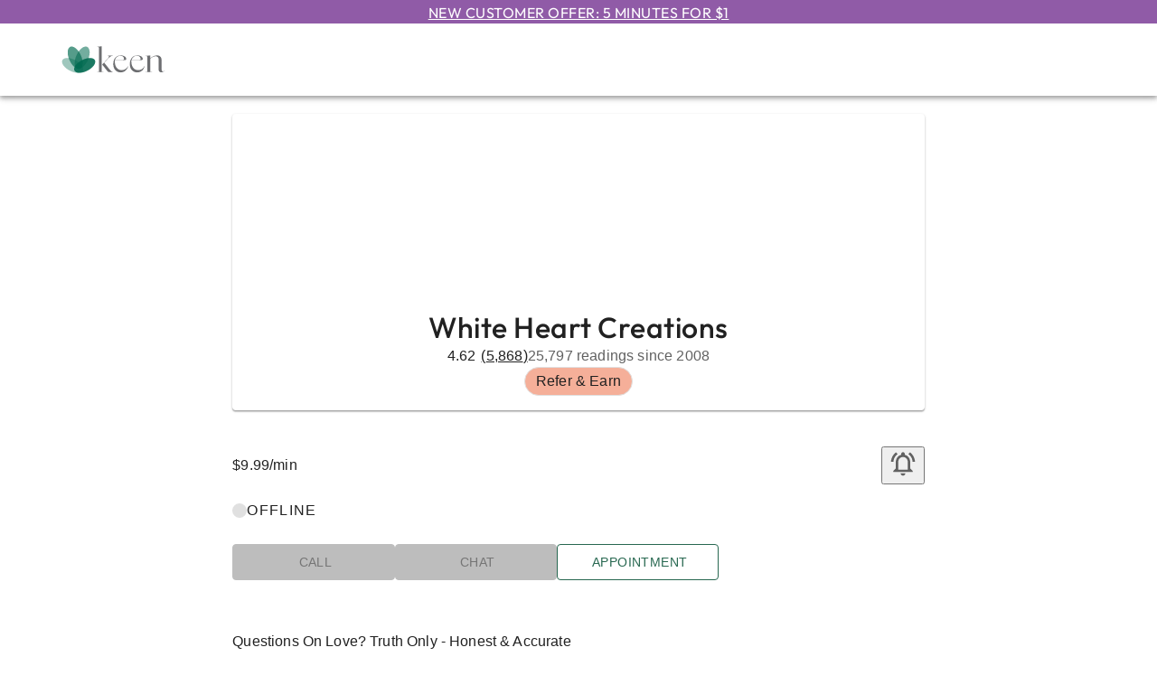

--- FILE ---
content_type: text/css; charset=UTF-8
request_url: https://www.keen.com/_next/static/css/943c8c3a4d3bc2d4.css
body_size: 3464
content:
div.AdvisorDetailPageForSBL_tm-by-half__U3_00,section.AdvisorDetailPageForSBL_tm-by-half__U3_00{margin-top:4px}div.AdvisorDetailPageForSBL_tm-by1__haLe0,section.AdvisorDetailPageForSBL_tm-by1__haLe0{margin-top:8px}div.AdvisorDetailPageForSBL_tm-by2__2V_nP,section.AdvisorDetailPageForSBL_tm-by2__2V_nP{margin-top:16px}div.AdvisorDetailPageForSBL_tm-by3__j8u9d,section.AdvisorDetailPageForSBL_tm-by3__j8u9d{margin-top:24px}div.AdvisorDetailPageForSBL_tm-by4__RfFDH,section.AdvisorDetailPageForSBL_tm-by4__RfFDH{margin-top:32px}div.AdvisorDetailPageForSBL_tm-by5__SREOq,section.AdvisorDetailPageForSBL_tm-by5__SREOq{margin-top:40px}div.AdvisorDetailPageForSBL_tm-by6__rbjsj,section.AdvisorDetailPageForSBL_tm-by6__rbjsj{margin-top:48px}div.AdvisorDetailPageForSBL_bm-by-half__6F2sO,section.AdvisorDetailPageForSBL_bm-by-half__6F2sO{margin-bottom:4px}div.AdvisorDetailPageForSBL_bm-by1__HKcX1,section.AdvisorDetailPageForSBL_bm-by1__HKcX1{margin-bottom:8px}div.AdvisorDetailPageForSBL_bm-by2__ScLXH,section.AdvisorDetailPageForSBL_bm-by2__ScLXH{margin-bottom:16px}div.AdvisorDetailPageForSBL_bm-by3__P_Ti9,section.AdvisorDetailPageForSBL_bm-by3__P_Ti9{margin-bottom:24px}div.AdvisorDetailPageForSBL_bm-by4__3nlfz,section.AdvisorDetailPageForSBL_bm-by4__3nlfz{margin-bottom:32px}div.AdvisorDetailPageForSBL_bm-by5__ObaFS,section.AdvisorDetailPageForSBL_bm-by5__ObaFS{margin-bottom:40px}.AdvisorDetailPageForSBL_advisor-detail-page-container__yy0rf{margin-top:20px}.AdvisorDetailPageForSBL_advisor-detail-page-container__yy0rf .AdvisorDetailPageForSBL_accent-section__AMIFG{background-color:#e2f2ee;padding-top:40px;padding-bottom:40px}.AdvisorDetailPageForSBL_advisor-detail-page-container__yy0rf .AdvisorDetailPageForSBL_salespitch-container__OrHgB{display:flex;flex-direction:column}.AdvisorDetailPageForSBL_advisor-detail-page-container__yy0rf .AdvisorDetailPageForSBL_salespitch-container__OrHgB .AdvisorDetailPageForSBL_salespitch-title__RRheR{margin-bottom:8px}.AdvisorDetailPageForSBL_advisor-detail-page-container__yy0rf .AdvisorDetailPageForSBL_salespitch-container__OrHgB .AdvisorDetailPageForSBL_salespitch-content__Fg4LC{display:flex;align-items:center;border-radius:0 30px;border:1px solid #e0e0e0;padding:24px;flex:1 1}.AdvisorDetailPageForSBL_advisor-detail-page-container__yy0rf .AdvisorDetailPageForSBL_price-and-actions-container__T5c_F{display:flex;flex-direction:row;justify-content:space-between;align-items:flex-start;margin-bottom:24px}@media(max-width:904px){.AdvisorDetailPageForSBL_advisor-detail-page-container__yy0rf .AdvisorDetailPageForSBL_price-and-actions-container__T5c_F{margin-bottom:0}}.AdvisorDetailPageForSBL_advisor-detail-page-container__yy0rf .AdvisorDetailPageForSBL_price-and-actions-container__T5c_F .AdvisorDetailPageForSBL_actions-container__YFNET{display:flex;gap:8px}.AdvisorDetailPageForSBL_advisor-detail-page-container__yy0rf .AdvisorDetailPageForSBL_price-and-actions-container__T5c_F.AdvisorDetailPageForSBL_advisor-view__iXStF{margin-bottom:0}.AdvisorDetailPageForSBL_session-pricing__NY6aC{display:flex;justify-content:space-between;align-items:center;width:60%;flex-direction:row}@media(max-width:904px){.AdvisorDetailPageForSBL_session-pricing__NY6aC{flex-direction:column}}.AdvisorDetailPageForSBL_session-pricing-dot__mLUa4{width:10px;height:10px;border-radius:50%;border:2px solid #fff;background-color:#286851}@media(max-width:904px){.AdvisorDetailPageForSBL_session-pricing-dot__mLUa4{display:none}}.AdvisorDetailPageForSBL_session-pricing__NY6aC .AdvisorDetailPageForSBL_rate-per-hour__wMmGk{width:100%}div.AdvisorInfo_tm-by-half__6ZMNY,section.AdvisorInfo_tm-by-half__6ZMNY{margin-top:4px}div.AdvisorInfo_tm-by1__P9dEl,section.AdvisorInfo_tm-by1__P9dEl{margin-top:8px}div.AdvisorInfo_tm-by2__e9JI_,section.AdvisorInfo_tm-by2__e9JI_{margin-top:16px}div.AdvisorInfo_tm-by3__bQc2a,section.AdvisorInfo_tm-by3__bQc2a{margin-top:24px}div.AdvisorInfo_tm-by4__aZUk4,section.AdvisorInfo_tm-by4__aZUk4{margin-top:32px}div.AdvisorInfo_tm-by5__wtN9d,section.AdvisorInfo_tm-by5__wtN9d{margin-top:40px}div.AdvisorInfo_tm-by6__V7uyM,section.AdvisorInfo_tm-by6__V7uyM{margin-top:48px}div.AdvisorInfo_bm-by-half__EMzsd,section.AdvisorInfo_bm-by-half__EMzsd{margin-bottom:4px}div.AdvisorInfo_bm-by1__JY9l3,section.AdvisorInfo_bm-by1__JY9l3{margin-bottom:8px}div.AdvisorInfo_bm-by2__AsofE,section.AdvisorInfo_bm-by2__AsofE{margin-bottom:16px}div.AdvisorInfo_bm-by3__0AYIq,section.AdvisorInfo_bm-by3__0AYIq{margin-bottom:24px}div.AdvisorInfo_bm-by4__x8Q12,section.AdvisorInfo_bm-by4__x8Q12{margin-bottom:32px}div.AdvisorInfo_bm-by5__GSnqi,section.AdvisorInfo_bm-by5__GSnqi{margin-bottom:40px}.AdvisorInfo_advisor-info-container__j_ctj{display:flex;flex-direction:column;align-items:center;text-align:center;gap:16px;border-radius:4px;box-shadow:0 1px 3px 0 rgba(0,0,0,.2),0 2px 1px 0 rgba(0,0,0,.12),0 1px 1px 0 rgba(0,0,0,.14);padding:16px;position:relative}.AdvisorInfo_advisor-info-container__j_ctj h1{margin:0}.AdvisorInfo_advisor-info-container__j_ctj .AdvisorInfo_image-container__yKFgf{width:152px;height:152px;flex:0 0 152px;position:relative}.AdvisorInfo_advisor-info-container__j_ctj .AdvisorInfo_image-container__yKFgf .AdvisorInfo_advisor-video-details-container__CAplB{position:absolute;bottom:0;right:0;width:40px;height:40px;border:4px solid #fff;border-radius:50%}.AdvisorInfo_advisor-info-container__j_ctj .AdvisorInfo_favorite-icon-container__fhJdV{position:absolute;top:8px;right:8px}.AdvisorInfo_advisor-info-container__j_ctj .AdvisorInfo_ratings-container__D8M26{display:flex}.AdvisorInfo_advisor-info-container__j_ctj .AdvisorInfo_ratings-container__D8M26 .AdvisorInfo_readings-since__oiffS{color:#616161}@media(max-width:904px){.AdvisorInfo_advisor-info-container__j_ctj .AdvisorInfo_ratings-container__D8M26{flex-direction:column;align-items:center;gap:8px}}@media(min-width:905px){.AdvisorInfo_advisor-info-container__j_ctj .AdvisorInfo_image-container__yKFgf{width:200px;height:200px;flex:0 0 200px}.AdvisorInfo_advisor-info-container__j_ctj .AdvisorInfo_image-container__yKFgf .AdvisorInfo_advisor-video-details-container__CAplB{right:10px;bottom:4px}.AdvisorInfo_advisor-info-container__j_ctj .AdvisorInfo_ratings-container__D8M26{gap:16px;align-items:center}}div.AdvisorIntroductionVideo_tm-by-half__zzF3Z,section.AdvisorIntroductionVideo_tm-by-half__zzF3Z{margin-top:4px}div.AdvisorIntroductionVideo_tm-by1__MSE3Y,section.AdvisorIntroductionVideo_tm-by1__MSE3Y{margin-top:8px}div.AdvisorIntroductionVideo_tm-by2__n8JLa,section.AdvisorIntroductionVideo_tm-by2__n8JLa{margin-top:16px}div.AdvisorIntroductionVideo_tm-by3__1HDAu,section.AdvisorIntroductionVideo_tm-by3__1HDAu{margin-top:24px}div.AdvisorIntroductionVideo_tm-by4__0NFrk,section.AdvisorIntroductionVideo_tm-by4__0NFrk{margin-top:32px}div.AdvisorIntroductionVideo_tm-by5__CGtfv,section.AdvisorIntroductionVideo_tm-by5__CGtfv{margin-top:40px}div.AdvisorIntroductionVideo_tm-by6__JERc0,section.AdvisorIntroductionVideo_tm-by6__JERc0{margin-top:48px}div.AdvisorIntroductionVideo_bm-by-half__9j5tk,section.AdvisorIntroductionVideo_bm-by-half__9j5tk{margin-bottom:4px}div.AdvisorIntroductionVideo_bm-by1__UpmIT,section.AdvisorIntroductionVideo_bm-by1__UpmIT{margin-bottom:8px}div.AdvisorIntroductionVideo_bm-by2__iBwCT,section.AdvisorIntroductionVideo_bm-by2__iBwCT{margin-bottom:16px}div.AdvisorIntroductionVideo_bm-by3__o_Are,section.AdvisorIntroductionVideo_bm-by3__o_Are{margin-bottom:24px}div.AdvisorIntroductionVideo_bm-by4__ftT1h,section.AdvisorIntroductionVideo_bm-by4__ftT1h{margin-bottom:32px}div.AdvisorIntroductionVideo_bm-by5___24hP,section.AdvisorIntroductionVideo_bm-by5___24hP{margin-bottom:40px}.AdvisorIntroductionVideo_advisor-introduction-video-container___DT4K{line-height:0}.AdvisorIntroductionVideo_advisor-introduction-video-container___DT4K svg{width:100%;height:100%;color:#fff;fill:#616161}div.VideoDialog_tm-by-half__DZhwU,section.VideoDialog_tm-by-half__DZhwU{margin-top:4px}div.VideoDialog_tm-by1__kYlg3,section.VideoDialog_tm-by1__kYlg3{margin-top:8px}div.VideoDialog_tm-by2__EtXTP,section.VideoDialog_tm-by2__EtXTP{margin-top:16px}div.VideoDialog_tm-by3__ltUlM,section.VideoDialog_tm-by3__ltUlM{margin-top:24px}div.VideoDialog_tm-by4__OhWB2,section.VideoDialog_tm-by4__OhWB2{margin-top:32px}div.VideoDialog_tm-by5__QpE44,section.VideoDialog_tm-by5__QpE44{margin-top:40px}div.VideoDialog_tm-by6__FMvI8,section.VideoDialog_tm-by6__FMvI8{margin-top:48px}div.VideoDialog_bm-by-half__nIReV,section.VideoDialog_bm-by-half__nIReV{margin-bottom:4px}div.VideoDialog_bm-by1__0ArAb,section.VideoDialog_bm-by1__0ArAb{margin-bottom:8px}div.VideoDialog_bm-by2__7BpbQ,section.VideoDialog_bm-by2__7BpbQ{margin-bottom:16px}div.VideoDialog_bm-by3__YXxhh,section.VideoDialog_bm-by3__YXxhh{margin-bottom:24px}div.VideoDialog_bm-by4__9lSEo,section.VideoDialog_bm-by4__9lSEo{margin-bottom:32px}div.VideoDialog_bm-by5__4itUv,section.VideoDialog_bm-by5__4itUv{margin-bottom:40px}.VideoDialog_video-modal-conatiner__kjQPD .VideoDialog_dialog-container__jQ8J5{background-color:#fff}.VideoDialog_video-modal-conatiner__kjQPD .VideoDialog_header-container__N79FS{display:flex;justify-content:flex-end;padding:0 16px;height:40px}.VideoDialog_video-modal-conatiner__kjQPD .VideoDialog_header-container__N79FS .VideoDialog_close-button__pNcwN{color:#616161}.VideoDialog_video-modal-conatiner__kjQPD .VideoDialog_video-player__V1syd{margin-bottom:40px;max-height:none}.VideoDialog_video-modal-conatiner__kjQPD .VideoDialog_video-player__V1syd>video{max-height:50vh}@media(max-width:904px){.VideoDialog_video-modal-conatiner__kjQPD .VideoDialog_video-player__V1syd{max-height:calc(100% - 80px)}.VideoDialog_video-modal-conatiner__kjQPD .VideoDialog_video-player__V1syd>video{max-height:none}}div.ReferAdvisorButton_tm-by-half__6DTAu,section.ReferAdvisorButton_tm-by-half__6DTAu{margin-top:4px}div.ReferAdvisorButton_tm-by1__46rXM,section.ReferAdvisorButton_tm-by1__46rXM{margin-top:8px}div.ReferAdvisorButton_tm-by2__i5t_R,section.ReferAdvisorButton_tm-by2__i5t_R{margin-top:16px}div.ReferAdvisorButton_tm-by3__DRYkS,section.ReferAdvisorButton_tm-by3__DRYkS{margin-top:24px}div.ReferAdvisorButton_tm-by4__clRLR,section.ReferAdvisorButton_tm-by4__clRLR{margin-top:32px}div.ReferAdvisorButton_tm-by5__Dhp_C,section.ReferAdvisorButton_tm-by5__Dhp_C{margin-top:40px}div.ReferAdvisorButton_tm-by6__zyBwq,section.ReferAdvisorButton_tm-by6__zyBwq{margin-top:48px}div.ReferAdvisorButton_bm-by-half__2_jvr,section.ReferAdvisorButton_bm-by-half__2_jvr{margin-bottom:4px}div.ReferAdvisorButton_bm-by1__27Npg,section.ReferAdvisorButton_bm-by1__27Npg{margin-bottom:8px}div.ReferAdvisorButton_bm-by2__kVi22,section.ReferAdvisorButton_bm-by2__kVi22{margin-bottom:16px}div.ReferAdvisorButton_bm-by3__hoUFF,section.ReferAdvisorButton_bm-by3__hoUFF{margin-bottom:24px}div.ReferAdvisorButton_bm-by4__q1Io5,section.ReferAdvisorButton_bm-by4__q1Io5{margin-bottom:32px}div.ReferAdvisorButton_bm-by5__72Ipw,section.ReferAdvisorButton_bm-by5__72Ipw{margin-bottom:40px}.ReferAdvisorButton_refer-advisor-button__EWEMj.MuiButton-root.MuiButton-roundedOutlined{display:flex;gap:4px;padding:4px 12px;background-color:#f5af99;border-radius:50px;color:#212121;box-shadow:none;transition:background-color .2s ease}.ReferAdvisorButton_refer-advisor-button__EWEMj.MuiButton-root.MuiButton-roundedOutlined:hover{background-color:#f8cec0}div.RatingsAndReviews_tm-by-half__0Q9CY,section.RatingsAndReviews_tm-by-half__0Q9CY{margin-top:4px}div.RatingsAndReviews_tm-by1__ggnXO,section.RatingsAndReviews_tm-by1__ggnXO{margin-top:8px}div.RatingsAndReviews_tm-by2__lbFgO,section.RatingsAndReviews_tm-by2__lbFgO{margin-top:16px}div.RatingsAndReviews_tm-by3__FVUzK,section.RatingsAndReviews_tm-by3__FVUzK{margin-top:24px}div.RatingsAndReviews_tm-by4__IDDyC,section.RatingsAndReviews_tm-by4__IDDyC{margin-top:32px}div.RatingsAndReviews_tm-by5__uTdOx,section.RatingsAndReviews_tm-by5__uTdOx{margin-top:40px}div.RatingsAndReviews_tm-by6__kLaR_,section.RatingsAndReviews_tm-by6__kLaR_{margin-top:48px}div.RatingsAndReviews_bm-by-half__Mu3Ai,section.RatingsAndReviews_bm-by-half__Mu3Ai{margin-bottom:4px}div.RatingsAndReviews_bm-by1__4PwU3,section.RatingsAndReviews_bm-by1__4PwU3{margin-bottom:8px}div.RatingsAndReviews_bm-by2__KZJHp,section.RatingsAndReviews_bm-by2__KZJHp{margin-bottom:16px}div.RatingsAndReviews_bm-by3__RmRUt,section.RatingsAndReviews_bm-by3__RmRUt{margin-bottom:24px}div.RatingsAndReviews_bm-by4__pWDv9,section.RatingsAndReviews_bm-by4__pWDv9{margin-bottom:32px}div.RatingsAndReviews_bm-by5__Fi8xS,section.RatingsAndReviews_bm-by5__Fi8xS{margin-bottom:40px}.RatingsAndReviews_ratings-and-reviews-container__lLJdz{display:flex;flex-direction:column;gap:16px}div.AdvisorDetailPage_tm-by-half__vMB_y,section.AdvisorDetailPage_tm-by-half__vMB_y{margin-top:4px}div.AdvisorDetailPage_tm-by1__fZWNS,section.AdvisorDetailPage_tm-by1__fZWNS{margin-top:8px}div.AdvisorDetailPage_tm-by2__i8BcJ,section.AdvisorDetailPage_tm-by2__i8BcJ{margin-top:16px}div.AdvisorDetailPage_tm-by3__qDBt8,section.AdvisorDetailPage_tm-by3__qDBt8{margin-top:24px}div.AdvisorDetailPage_tm-by4__jYgfT,section.AdvisorDetailPage_tm-by4__jYgfT{margin-top:32px}div.AdvisorDetailPage_tm-by5__n5EMN,section.AdvisorDetailPage_tm-by5__n5EMN{margin-top:40px}div.AdvisorDetailPage_tm-by6__cQinl,section.AdvisorDetailPage_tm-by6__cQinl{margin-top:48px}div.AdvisorDetailPage_bm-by-half__b_B8k,section.AdvisorDetailPage_bm-by-half__b_B8k{margin-bottom:4px}div.AdvisorDetailPage_bm-by1__mpjpt,section.AdvisorDetailPage_bm-by1__mpjpt{margin-bottom:8px}div.AdvisorDetailPage_bm-by2__AKhu3,section.AdvisorDetailPage_bm-by2__AKhu3{margin-bottom:16px}div.AdvisorDetailPage_bm-by3__h8Qw5,section.AdvisorDetailPage_bm-by3__h8Qw5{margin-bottom:24px}div.AdvisorDetailPage_bm-by4__depNB,section.AdvisorDetailPage_bm-by4__depNB{margin-bottom:32px}div.AdvisorDetailPage_bm-by5__BYuN_,section.AdvisorDetailPage_bm-by5__BYuN_{margin-bottom:40px}.AdvisorDetailPage_advisor-detail-page-container__52eay{margin-top:20px}.AdvisorDetailPage_advisor-detail-page-container__52eay .AdvisorDetailPage_accent-section__IRCLm{background-color:#e2f2ee;padding-top:40px;padding-bottom:40px}.AdvisorDetailPage_advisor-detail-page-container__52eay .AdvisorDetailPage_salespitch-container__LI_3M{display:flex;flex-direction:column}.AdvisorDetailPage_advisor-detail-page-container__52eay .AdvisorDetailPage_salespitch-container__LI_3M .AdvisorDetailPage_salespitch-title__6qdh6{margin-bottom:8px}.AdvisorDetailPage_advisor-detail-page-container__52eay .AdvisorDetailPage_salespitch-container__LI_3M .AdvisorDetailPage_salespitch-content__FSNuu{display:flex;align-items:center;border-radius:0 30px;border:1px solid #e0e0e0;padding:24px;flex:1 1}.AdvisorDetailPage_advisor-detail-page-container__52eay .AdvisorDetailPage_price-and-actions-container__7ksM7{display:flex;flex-direction:row;justify-content:space-between;align-items:center;margin-bottom:8px}.AdvisorDetailPage_advisor-detail-page-container__52eay .AdvisorDetailPage_price-and-actions-container__7ksM7 .AdvisorDetailPage_actions-container__fAAOB{display:flex;gap:8px}.AdvisorDetailPage_advisor-detail-page-container__52eay .AdvisorDetailPage_price-and-actions-container__7ksM7.AdvisorDetailPage_advisor-view__NvN_z{margin-bottom:0}div.Availability_tm-by-half__u5ZBp,section.Availability_tm-by-half__u5ZBp{margin-top:4px}div.Availability_tm-by1__ll2NI,section.Availability_tm-by1__ll2NI{margin-top:8px}div.Availability_tm-by2__fy1wQ,section.Availability_tm-by2__fy1wQ{margin-top:16px}div.Availability_tm-by3__TWGUA,section.Availability_tm-by3__TWGUA{margin-top:24px}div.Availability_tm-by4__zTmoI,section.Availability_tm-by4__zTmoI{margin-top:32px}div.Availability_tm-by5__ANk7e,section.Availability_tm-by5__ANk7e{margin-top:40px}div.Availability_tm-by6__Elkem,section.Availability_tm-by6__Elkem{margin-top:48px}div.Availability_bm-by-half__2qnYG,section.Availability_bm-by-half__2qnYG{margin-bottom:4px}div.Availability_bm-by1__PCSzB,section.Availability_bm-by1__PCSzB{margin-bottom:8px}div.Availability_bm-by2__d6jIf,section.Availability_bm-by2__d6jIf{margin-bottom:16px}div.Availability_bm-by3__xcGhC,section.Availability_bm-by3__xcGhC{margin-bottom:24px}div.Availability_bm-by4__jxDIe,section.Availability_bm-by4__jxDIe{margin-bottom:32px}div.Availability_bm-by5__StonY,section.Availability_bm-by5__StonY{margin-bottom:40px}.Availability_availability-container__2mEs_{display:flex;flex-direction:column;gap:16px}.Availability_availability-container__2mEs_ .Availability_availability-mobile-actions__KIbys{position:relative;background-color:#fff}.Availability_availability-container__2mEs_ .Availability_availability-mobile-actions__KIbys.Availability_sticky__7rYZV{position:fixed;bottom:0;left:0;right:0;z-index:1000;padding:16px;box-shadow:0 -1px 1px 0 rgba(0,0,0,.1411764706)}.Availability_availability-container__2mEs_ .Availability_availability-mobile-actions__KIbys.Availability_sticky__7rYZV .Availability_call-button__kcCmv,.Availability_availability-container__2mEs_ .Availability_availability-mobile-actions__KIbys.Availability_sticky__7rYZV .Availability_chat-button__IJ2tl{padding-top:0}.Availability_availability-container__2mEs_ .Availability_availability-desktop-container__PmzZW{display:none}.Availability_availability-container__2mEs_ .Availability_availability-desktop-container__PmzZW .Availability_sticky-content__l5DHW{width:100%;padding:16px 0}.Availability_availability-container__2mEs_ .Availability_availability-desktop-container__PmzZW .Availability_sticky-content__l5DHW.Availability_sticky__7rYZV{position:fixed;top:0;left:0;right:0;z-index:1000;padding:16px;background-color:#fff;box-shadow:0 2px 4px rgba(0,0,0,.1)}.Availability_availability-container__2mEs_ .Availability_availability-desktop-container__PmzZW .Availability_sticky-content__l5DHW .Availability_advisor-info__n003V{display:flex;align-items:center;gap:24px}.Availability_availability-container__2mEs_ .Availability_availability-desktop-container__PmzZW .Availability_sticky-content__l5DHW .Availability_advisor-info__n003V .Availability_advisor-image-wrapper__h7jYy{position:relative;width:56px;height:56px;overflow:hidden;background-color:#fff;border-radius:100%}.Availability_availability-container__2mEs_ .Availability_availability-desktop-container__PmzZW .Availability_sticky-content__l5DHW .Availability_advisor-info__n003V .Availability_advisor-image-wrapper__h7jYy .Availability_advisor-image__OYtV9{width:100%;height:100%;object-fit:contain}.Availability_availability-container__2mEs_ .Availability_availability-desktop-container__PmzZW .Availability_sticky-content__l5DHW .Availability_advisor-info__n003V .Availability_advisor-rating__4RjVX{display:flex;align-items:center;gap:4px}.Availability_availability-container__2mEs_ .Availability_availability-desktop-container__PmzZW .Availability_sticky-content__l5DHW .Availability_advisor-info__n003V .Availability_advisor-rating__4RjVX svg{width:28px;height:28px;fill:#fbc02d}.Availability_availability-container__2mEs_ .Availability_availability-desktop-container__PmzZW .Availability_sticky-content__l5DHW .Availability_advisor-info__n003V .Availability_advisor-details__FGuYl{display:flex;flex-direction:column;gap:8px}.Availability_availability-container__2mEs_ a{display:block}.Availability_availability-container__2mEs_.Availability_sticky__7rYZV{gap:8px}.Availability_availability-container__2mEs_ .Availability_appointment-button__YuIXb{width:100%;padding:7px}.Availability_availability-container__2mEs_ .Availability_appointment-button__YuIXb svg{font-size:20px}@media(min-width:904px){.Availability_availability-container__2mEs_ .Availability_availability-mobile-container___TD9c{display:none}.Availability_availability-container__2mEs_ .Availability_availability-desktop-container__PmzZW{display:flex}.Availability_availability-container__2mEs_ .Availability_appointment-button__YuIXb{max-width:209px;margin-top:0}}div.AvailabilityDotStatus_tm-by-half__Oqylt,section.AvailabilityDotStatus_tm-by-half__Oqylt{margin-top:4px}div.AvailabilityDotStatus_tm-by1__WRisz,section.AvailabilityDotStatus_tm-by1__WRisz{margin-top:8px}div.AvailabilityDotStatus_tm-by2__vLFyj,section.AvailabilityDotStatus_tm-by2__vLFyj{margin-top:16px}div.AvailabilityDotStatus_tm-by3__Z1CIz,section.AvailabilityDotStatus_tm-by3__Z1CIz{margin-top:24px}div.AvailabilityDotStatus_tm-by4__Ka2hb,section.AvailabilityDotStatus_tm-by4__Ka2hb{margin-top:32px}div.AvailabilityDotStatus_tm-by5__nAKXb,section.AvailabilityDotStatus_tm-by5__nAKXb{margin-top:40px}div.AvailabilityDotStatus_tm-by6___yI3X,section.AvailabilityDotStatus_tm-by6___yI3X{margin-top:48px}div.AvailabilityDotStatus_bm-by-half__m5F_s,section.AvailabilityDotStatus_bm-by-half__m5F_s{margin-bottom:4px}div.AvailabilityDotStatus_bm-by1__Knw8P,section.AvailabilityDotStatus_bm-by1__Knw8P{margin-bottom:8px}div.AvailabilityDotStatus_bm-by2__UWL_l,section.AvailabilityDotStatus_bm-by2__UWL_l{margin-bottom:16px}div.AvailabilityDotStatus_bm-by3__h7FBm,section.AvailabilityDotStatus_bm-by3__h7FBm{margin-bottom:24px}div.AvailabilityDotStatus_bm-by4__Rj2t6,section.AvailabilityDotStatus_bm-by4__Rj2t6{margin-bottom:32px}div.AvailabilityDotStatus_bm-by5__UPnBk,section.AvailabilityDotStatus_bm-by5__UPnBk{margin-bottom:40px}.AvailabilityDotStatus_availability-dot-status-container__p4Bz4{display:flex;align-items:center;gap:8px}.AvailabilityDotStatus_availability-dot-status-container__p4Bz4 .AvailabilityDotStatus_availability-dot__9ZKQt{width:16px;height:16px;border-radius:50%;background-color:#e0e0e0}.AvailabilityDotStatus_availability-dot-status-container__p4Bz4 .AvailabilityDotStatus_availability-dot__9ZKQt.AvailabilityDotStatus_available__wI9W7{background-color:#43a047}.AvailabilityDotStatus_availability-dot-status-container__p4Bz4 .AvailabilityDotStatus_availability-dot__9ZKQt.AvailabilityDotStatus_busy__ltEX3{background-color:#d32f2f}div.AdvisorDetails_tm-by-half__0MazH,section.AdvisorDetails_tm-by-half__0MazH{margin-top:4px}div.AdvisorDetails_tm-by1__79o1W,section.AdvisorDetails_tm-by1__79o1W{margin-top:8px}div.AdvisorDetails_tm-by2___Bj1z,section.AdvisorDetails_tm-by2___Bj1z{margin-top:16px}div.AdvisorDetails_tm-by3__nOa67,section.AdvisorDetails_tm-by3__nOa67{margin-top:24px}div.AdvisorDetails_tm-by4__aycHo,section.AdvisorDetails_tm-by4__aycHo{margin-top:32px}div.AdvisorDetails_tm-by5__5Xhxk,section.AdvisorDetails_tm-by5__5Xhxk{margin-top:40px}div.AdvisorDetails_tm-by6__ulQUJ,section.AdvisorDetails_tm-by6__ulQUJ{margin-top:48px}div.AdvisorDetails_bm-by-half__R51rn,section.AdvisorDetails_bm-by-half__R51rn{margin-bottom:4px}div.AdvisorDetails_bm-by1__HZ_vq,section.AdvisorDetails_bm-by1__HZ_vq{margin-bottom:8px}div.AdvisorDetails_bm-by2__4TIp9,section.AdvisorDetails_bm-by2__4TIp9{margin-bottom:16px}div.AdvisorDetails_bm-by3__z2MAz,section.AdvisorDetails_bm-by3__z2MAz{margin-bottom:24px}div.AdvisorDetails_bm-by4__zPb97,section.AdvisorDetails_bm-by4__zPb97{margin-bottom:32px}div.AdvisorDetails_bm-by5__PYYWg,section.AdvisorDetails_bm-by5__PYYWg{margin-bottom:40px}.AdvisorDetails_extra-space__UrvAL{height:80px}@media screen and (min-width:904px){.AdvisorDetails_extra-space__UrvAL{height:0}}

--- FILE ---
content_type: text/css; charset=UTF-8
request_url: https://www.keen.com/_next/static/css/ae8481448a0eedd5.css
body_size: 509
content:
div.SlideUpModalPopup_tm-by-half__yMYon,section.SlideUpModalPopup_tm-by-half__yMYon{margin-top:4px}div.SlideUpModalPopup_tm-by1__K8xld,section.SlideUpModalPopup_tm-by1__K8xld{margin-top:8px}div.SlideUpModalPopup_tm-by2__Vuj4x,section.SlideUpModalPopup_tm-by2__Vuj4x{margin-top:16px}div.SlideUpModalPopup_tm-by3__03VUq,section.SlideUpModalPopup_tm-by3__03VUq{margin-top:24px}div.SlideUpModalPopup_tm-by4__5xb9Q,section.SlideUpModalPopup_tm-by4__5xb9Q{margin-top:32px}div.SlideUpModalPopup_tm-by5__qE9ut,section.SlideUpModalPopup_tm-by5__qE9ut{margin-top:40px}div.SlideUpModalPopup_tm-by6__TP_kf,section.SlideUpModalPopup_tm-by6__TP_kf{margin-top:48px}div.SlideUpModalPopup_bm-by-half__xwaRS,section.SlideUpModalPopup_bm-by-half__xwaRS{margin-bottom:4px}div.SlideUpModalPopup_bm-by1__4_SM_,section.SlideUpModalPopup_bm-by1__4_SM_{margin-bottom:8px}div.SlideUpModalPopup_bm-by2__G5eDq,section.SlideUpModalPopup_bm-by2__G5eDq{margin-bottom:16px}div.SlideUpModalPopup_bm-by3__aUm1m,section.SlideUpModalPopup_bm-by3__aUm1m{margin-bottom:24px}div.SlideUpModalPopup_bm-by4__XeVVK,section.SlideUpModalPopup_bm-by4__XeVVK{margin-bottom:32px}div.SlideUpModalPopup_bm-by5__aKyaV,section.SlideUpModalPopup_bm-by5__aKyaV{margin-bottom:40px}.SlideUpModalPopup_modal-popup-container__CKSIL .SlideUpModalPopup_modal-popup-content__nA4pL{padding:0}.SlideUpModalPopup_modal-popup-container__CKSIL .SlideUpModalPopup_modal-popup-content__nA4pL .SlideUpModalPopup_content-container__ywBdo{position:relative;min-height:100%}.SlideUpModalPopup_modal-popup-container__CKSIL .SlideUpModalPopup_modal-popup-title__1iuWt{padding:0}.SlideUpModalPopup_modal-popup-container__CKSIL .SlideUpModalPopup_modal-popup-close-button__ba_EY{background-color:rgba(0,0,0,0);border:0;cursor:pointer;opacity:1}.SlideUpModalPopup_modal-popup-container__CKSIL .SlideUpModalPopup_modal-popup-paper__yJTwX{margin:0}.SlideUpModalPopup_modal-popup-container__CKSIL .MuiDialog-paper .MuiDialogTitle-root{justify-content:flex-end;padding-bottom:0;padding-right:8px}.SlideUpModalPopup_modal-popup-container__CKSIL .MuiDialog-paper .MuiDialogTitle-root .MuiIconButton-root{opacity:1}@media(min-width:904px){.SlideUpModalPopup_modal-popup-container__CKSIL .SlideUpModalPopup_modal-popup-content__nA4pL{overflow:hidden;padding:16px}.SlideUpModalPopup_modal-popup-container__CKSIL .SlideUpModalPopup_modal-popup-title__1iuWt{padding:16px}.SlideUpModalPopup_modal-popup-container__CKSIL .SlideUpModalPopup_modal-popup-paper__yJTwX{border-radius:16px}}div.RatingsAndReviewsPopup_tm-by-half__pnI_s,section.RatingsAndReviewsPopup_tm-by-half__pnI_s{margin-top:4px}div.RatingsAndReviewsPopup_tm-by1__iuzr2,section.RatingsAndReviewsPopup_tm-by1__iuzr2{margin-top:8px}div.RatingsAndReviewsPopup_tm-by2__3IwdH,section.RatingsAndReviewsPopup_tm-by2__3IwdH{margin-top:16px}div.RatingsAndReviewsPopup_tm-by3__1CRnp,section.RatingsAndReviewsPopup_tm-by3__1CRnp{margin-top:24px}div.RatingsAndReviewsPopup_tm-by4__WO65g,section.RatingsAndReviewsPopup_tm-by4__WO65g{margin-top:32px}div.RatingsAndReviewsPopup_tm-by5__jgNMF,section.RatingsAndReviewsPopup_tm-by5__jgNMF{margin-top:40px}div.RatingsAndReviewsPopup_tm-by6__Ijdse,section.RatingsAndReviewsPopup_tm-by6__Ijdse{margin-top:48px}div.RatingsAndReviewsPopup_bm-by-half__6EBzv,section.RatingsAndReviewsPopup_bm-by-half__6EBzv{margin-bottom:4px}div.RatingsAndReviewsPopup_bm-by1__Vm3ck,section.RatingsAndReviewsPopup_bm-by1__Vm3ck{margin-bottom:8px}div.RatingsAndReviewsPopup_bm-by2__HZVxU,section.RatingsAndReviewsPopup_bm-by2__HZVxU{margin-bottom:16px}div.RatingsAndReviewsPopup_bm-by3__O1PBt,section.RatingsAndReviewsPopup_bm-by3__O1PBt{margin-bottom:24px}div.RatingsAndReviewsPopup_bm-by4__oXpej,section.RatingsAndReviewsPopup_bm-by4__oXpej{margin-bottom:32px}div.RatingsAndReviewsPopup_bm-by5__q2R6u,section.RatingsAndReviewsPopup_bm-by5__q2R6u{margin-bottom:40px}.RatingsAndReviewsPopup_ratings-and-reviews-popup-container__sC7NI{height:100%;padding:0 24px}@media(min-width:904px){.RatingsAndReviewsPopup_ratings-and-reviews-popup-container__sC7NI{min-height:1000px;padding:0 16px}}

--- FILE ---
content_type: application/javascript; charset=UTF-8
request_url: https://www.keen.com/_next/static/chunks/64090-e143c6cceae41cdb.js
body_size: 31314
content:
try{let e="undefined"!=typeof window?window:"undefined"!=typeof global?global:"undefined"!=typeof globalThis?globalThis:"undefined"!=typeof self?self:{},t=(new e.Error).stack;t&&(e._sentryDebugIds=e._sentryDebugIds||{},e._sentryDebugIds[t]="29331979-4db8-4bbf-9a45-8b81e76675fc",e._sentryDebugIdIdentifier="sentry-dbid-29331979-4db8-4bbf-9a45-8b81e76675fc")}catch(e){}(self.webpackChunk_N_E=self.webpackChunk_N_E||[]).push([[10284,30610,64090],{6991:(e,t,i)=>{"use strict";i.d(t,{A:()=>u});var n=i(37876),a=i(82777),s=i(34906),r=i.n(s),l=i(14232),o=i(91617),c=i.n(o);let d=r().bind(c()),u=function(e){let{listing:t}=e,[i,s]=(0,l.useState)(""),[r,o]=(0,l.useState)([]);(0,l.useEffect)(()=>{s(window.location.href.split("?")[0])},[]),(0,l.useEffect)(()=>{o(t.schedule.filter(e=>e.availableTime.length>0))},[]);let c="/AvailabilityManager/ChangeStatus.aspx?sid=".concat(t.listingId,"&Subroutine=availManagerChangeStatus&SubroutineParams=&ReturnURL=").concat(i,"&CancelURL=").concat(i),u=r.length>0?"Manage Schedule":"Create Schedule";return(0,n.jsxs)("div",{className:d("manage-listing-container"),children:[(0,n.jsx)(a.A,{variant:"body2",className:"bold",children:"Manage Your Listing"}),(0,n.jsxs)(a.A,{variant:"body2",className:d("links-container"),children:[(0,n.jsx)("a",{href:"/myaccount/listings/edit?id=".concat(t.listingId),children:"Edit Listing"}),(0,n.jsx)("a",{href:"/account/deleteconfirm.asp?serviceid=".concat(t.listingId),children:"Delete Listing"}),(0,n.jsx)("a",{href:c,children:"Availability & Call Backs"}),(0,n.jsx)("a",{href:"https://help.keen.com/hc/en-us/articles/360049123514",target:"_blank",rel:"noreferrer",children:"Record Your User Name"}),(0,n.jsx)("a",{href:"/AvailabilityManager/Schedule/View.aspx",children:u}),(0,n.jsx)("a",{href:"/app/#/featured-listings/bid/set-bid?listingId=".concat(t.listingId),children:"Feature Listing"}),(0,n.jsx)("a",{href:"/myaccount/listings",children:"View All Listings"}),(0,n.jsxs)("div",{children:["1-800-ASK-KEEN \xa0 Ext. ",(0,n.jsx)("span",{className:"bold",children:t.extension})]})]})]})}},7289:(e,t,i)=>{"use strict";i.d(t,{A:()=>A});var n=i(37876),a=i(34906),s=i.n(a),r=i(66371),l=i(82777),o=i(82079),c=i(14232),d=i(45972),u=i(74020),m=i(53318),_=i(15902),b=i(74400);let h=function(e){let{children:t,characterLimit:i=250,characterLimitForMobile:a=100,onClick:s=()=>{},displayStandAloneLink:r=!1}=e,l=(0,m.A)("(max-width: 767px)"),[o,h]=(0,c.useState)(!1),[y,v]=(0,c.useState)(l?a:i);if((0,c.useEffect)(()=>{v(l?a:i)},[l]),!t)return null;let g=(o?t:t.length<=y?t:t.substr(0,t.lastIndexOf(" ",y))).replace(/(?:\r\n|\r|\n)/g,"<br>");return r&&(g="".concat(g,"...")),(0,n.jsxs)(n.Fragment,{children:[(0,n.jsx)("span",{dangerouslySetInnerHTML:{__html:g}}),!r&&t.length>i&&(0,n.jsx)("div",{children:(0,n.jsx)(_.A,{type:b.ZP.Text,isCollapsed:!o,onClick:()=>{s&&s(!o),h(!o)},iconPosition:b.fE.Right,collapsedIcon:(0,n.jsx)(u.A,{}),expandedIcon:(0,n.jsx)(d.A,{}),children:o?"Read Less":"Read More"})})]})};var y=i(49476),v=i(93146),g=i(41708),f=i(45177),p=i.n(f);let w=s().bind(p()),A=function(e){let{name:t,photoUrl:i,description:a,sectionName:s}=e,c=(0,y.A)(),d=i&&""!==i;return(0,n.jsx)("div",{className:w("advisor-section-container"),children:(0,n.jsxs)(r.A,{container:!0,columnSpacing:2,children:[d&&(0,n.jsx)(r.A,{size:{xs:12,sm:5},className:w("image-container"),children:(0,n.jsx)(o.A,{src:i,className:"img-responsive",alt:t,width:100,height:100,priority:!0})}),(0,n.jsxs)(r.A,{size:{xs:12,sm:d?7:12},className:w("mobile-top-space"),children:[(0,n.jsx)(g.A,{name:t}),(0,n.jsx)(l.A,{variant:"caption2",children:(0,n.jsx)(h,{characterLimitForMobile:160,onClick:e=>{e&&c.track(v.$I.ADPSectionExpanded,{section:s},!0)},children:a})})]})]})})}},7657:e=>{e.exports={"tm-by-half":"AdvisorAttributes_tm-by-half__R7kS7","tm-by1":"AdvisorAttributes_tm-by1__oEyzZ","tm-by2":"AdvisorAttributes_tm-by2__W31wg","tm-by3":"AdvisorAttributes_tm-by3__JoDcq","tm-by4":"AdvisorAttributes_tm-by4___DIbY","tm-by5":"AdvisorAttributes_tm-by5__fGkCQ","tm-by6":"AdvisorAttributes_tm-by6__oNsjY","bm-by-half":"AdvisorAttributes_bm-by-half__mZkp6","bm-by1":"AdvisorAttributes_bm-by1__womng","bm-by2":"AdvisorAttributes_bm-by2___GtVH","bm-by3":"AdvisorAttributes_bm-by3__IsNUc","bm-by4":"AdvisorAttributes_bm-by4__3REEl","bm-by5":"AdvisorAttributes_bm-by5__7WVVS","advisor-attributes-container":"AdvisorAttributes_advisor-attributes-container__u4v93","content-container":"AdvisorAttributes_content-container__3RKYK","attributes-container":"AdvisorAttributes_attributes-container__szelk","attributes-header":"AdvisorAttributes_attributes-header__OpRwY",attribute:"AdvisorAttributes_attribute__lmP19","icon-container":"AdvisorAttributes_icon-container__NKL3N",highlight:"AdvisorAttributes_highlight__2FBu_",lowcase:"AdvisorAttributes_lowcase__RVkDj","more-attributes-button-container":"AdvisorAttributes_more-attributes-button-container__63sP_"}},10284:(e,t,i)=>{"use strict";i.r(t),i.d(t,{default:()=>r});var n=i(37876),a=i(73665),s=i(53318);let r=function(e){let{value:t,isDisplay:i=!1,children:r}=e,l=(0,s.A)((e=>{let t=(0,a.A)();switch(e){case"xsUp":return t.breakpoints.up("xs");case"xsDown":return t.breakpoints.down("xs");case"xsOnly":return t.breakpoints.only("xs");case"smUp":return t.breakpoints.up("sm");case"smDown":return t.breakpoints.down("sm");case"smOnly":return t.breakpoints.only("sm");case"mdUp":return t.breakpoints.up("md");case"mdDown":return t.breakpoints.down("md");case"mdOnly":return t.breakpoints.only("md");case"lgUp":return t.breakpoints.up("lg");case"lgDown":return t.breakpoints.down("lg");case"lgOnly":return t.breakpoints.only("lg");case"xlUp":return t.breakpoints.up("xl");case"xlOnly":return t.breakpoints.only("xl")}return null})(t));return i?l?(0,n.jsx)(n.Fragment,{children:r}):null:l?null:(0,n.jsx)(n.Fragment,{children:r})}},11193:e=>{e.exports={"tm-by-half":"AdvisorSessionPrice_tm-by-half__MXDdy","tm-by1":"AdvisorSessionPrice_tm-by1__DzCfq","tm-by2":"AdvisorSessionPrice_tm-by2__WVDvN","tm-by3":"AdvisorSessionPrice_tm-by3__fmhyn","tm-by4":"AdvisorSessionPrice_tm-by4__Ns2YW","tm-by5":"AdvisorSessionPrice_tm-by5__VJ3L1","tm-by6":"AdvisorSessionPrice_tm-by6__FUhRI","bm-by-half":"AdvisorSessionPrice_bm-by-half__zVAX4","bm-by1":"AdvisorSessionPrice_bm-by1__dOkj4","bm-by2":"AdvisorSessionPrice_bm-by2__Xao5d","bm-by3":"AdvisorSessionPrice_bm-by3__OCrHZ","bm-by4":"AdvisorSessionPrice_bm-by4__enCRt","bm-by5":"AdvisorSessionPrice_bm-by5__2ZS4_","advisor-session":"AdvisorSessionPrice_advisor-session__Aif03","advisor-session-name":"AdvisorSessionPrice_advisor-session-name__3wVA7","advisor-session-price":"AdvisorSessionPrice_advisor-session-price__aKRdq"}},11551:(e,t,i)=>{"use strict";i.d(t,{Ir:()=>a,a5:()=>r,g0:()=>s,td:()=>n});let n=(e,t,i)=>{let n=e;return 1===t?n+="".concat(t.toString()," ").concat(i):t>1&&(n+="".concat(t.toString()," ").concat(i,"s")),"".concat(n," ")},a=e=>{if(!e)return"-";let t=e%10,i=e%100,n="";return n=1===t&&11!==i?"st":2===t&&12!==i?"nd":3===t&&13!==i?"rd":"th","".concat(e).concat(n)},s=(e,t)=>(t||/^\+?[0-9]{10,14}$/).test(e),r=function(){let e=arguments.length>0&&void 0!==arguments[0]?arguments[0]:0;return e>9999?"".concat(Math.floor(e/1e3),"K"):null==e?void 0:e.toLocaleString(void 0,{maximumFractionDigits:0})}},15902:(e,t,i)=>{"use strict";i.d(t,{A:()=>n});let n=i(74400).Ay},15933:(e,t,i)=>{"use strict";i.d(t,{M:()=>s,z:()=>r});var n=i(37876),a=i(14232);let s=(0,a.createContext)({keenUid:"",pageContext:{},offer:{},auth:{}}),r=e=>{let{keenUid:t,pageContext:i,offer:r,children:l,auth:o}=e,c=(0,a.useMemo)(()=>({keenUid:t,pageContext:i,offer:r,auth:o}),[t,i,r,o]);return(0,n.jsx)(s.Provider,{value:c,children:l})}},16189:e=>{e.exports={"tm-by-half":"ListingPrice_tm-by-half__ZPa2z","tm-by1":"ListingPrice_tm-by1__UYPqd","tm-by2":"ListingPrice_tm-by2__TKQip","tm-by3":"ListingPrice_tm-by3__ia6Tq","tm-by4":"ListingPrice_tm-by4__LttKr","tm-by5":"ListingPrice_tm-by5__WCiIz","tm-by6":"ListingPrice_tm-by6__HGMHm","bm-by-half":"ListingPrice_bm-by-half__Lu5xC","bm-by1":"ListingPrice_bm-by1__tuxIV","bm-by2":"ListingPrice_bm-by2__TStsd","bm-by3":"ListingPrice_bm-by3__sdV4_","bm-by4":"ListingPrice_bm-by4__Uc21V","bm-by5":"ListingPrice_bm-by5__JFFWF","listing-price-container":"ListingPrice_listing-price-container__kRvrB","offer-text":"ListingPrice_offer-text__Nt40O","no-flag":"ListingPrice_no-flag__UikW2","listing-price":"ListingPrice_listing-price__S2BmU","strike-through":"ListingPrice_strike-through__zExg4",discount:"ListingPrice_discount__UDg1o",gap:"ListingPrice_gap__JSL_n",bottom:"ListingPrice_bottom__Lg3CE",old:"ListingPrice_old__Voh8C",hidePPM:"ListingPrice_hidePPM__Lic4u"}},16760:e=>{e.exports={"tm-by-half":"ReviewsList_tm-by-half__L4JEd","tm-by1":"ReviewsList_tm-by1__Qgg_Q","tm-by2":"ReviewsList_tm-by2__pXsDN","tm-by3":"ReviewsList_tm-by3__hrDd7","tm-by4":"ReviewsList_tm-by4__TlEtu","tm-by5":"ReviewsList_tm-by5__URKWa","tm-by6":"ReviewsList_tm-by6__QAZMr","bm-by-half":"ReviewsList_bm-by-half__wPy2s","bm-by1":"ReviewsList_bm-by1__wFCeQ","bm-by2":"ReviewsList_bm-by2___iYRo","bm-by3":"ReviewsList_bm-by3__QbDIz","bm-by4":"ReviewsList_bm-by4__x0KnF","bm-by5":"ReviewsList_bm-by5__Hg8NB","review-list-container":"ReviewsList_review-list-container__mFlxw","review-list-loader":"ReviewsList_review-list-loader__CbtjV","review-list-loader-spinner":"ReviewsList_review-list-loader-spinner__96zbH","review-list-container-infinite":"ReviewsList_review-list-container-infinite__K1V4q","review-item-wrapper-last":"ReviewsList_review-item-wrapper-last__VUA__"}},16775:(e,t,i)=>{"use strict";i.d(t,{A:()=>n});let n=i(62283).A},18923:e=>{e.exports={"tm-by-half":"HighlightedReviews_tm-by-half__OIYPw","tm-by1":"HighlightedReviews_tm-by1__4tHdk","tm-by2":"HighlightedReviews_tm-by2__4hgBD","tm-by3":"HighlightedReviews_tm-by3__R3czb","tm-by4":"HighlightedReviews_tm-by4__EmXoZ","tm-by5":"HighlightedReviews_tm-by5__3S8ZM","tm-by6":"HighlightedReviews_tm-by6__p3jzj","bm-by-half":"HighlightedReviews_bm-by-half__wrHGx","bm-by1":"HighlightedReviews_bm-by1__tgBM5","bm-by2":"HighlightedReviews_bm-by2__oa0lb","bm-by3":"HighlightedReviews_bm-by3__QMLUf","bm-by4":"HighlightedReviews_bm-by4__W8A7L","bm-by5":"HighlightedReviews_bm-by5_____vu","highlighted-review-container":"HighlightedReviews_highlighted-review-container__Ydc7n","highlighted-review-title":"HighlightedReviews_highlighted-review-title__9T_QC","highlighted-review-content-container":"HighlightedReviews_highlighted-review-content-container__DX9zJ","ratings-container":"HighlightedReviews_ratings-container__uD5wj","reviewer-info-container":"HighlightedReviews_reviewer-info-container__6ALUX",truncate:"HighlightedReviews_truncate__h7O8B"}},19677:(e,t,i)=>{"use strict";i.d(t,{B:()=>r,KM:()=>c,PC:()=>o,RA:()=>l,gt:()=>s,k9:()=>a,wA:()=>n});let{useAcceptAppointmentMutation:n,useDeclineAppointmentMutation:a,useCancelAppointmentMutation:s,useSendAppointmentInviteMutation:r,useBookAppointmentMutation:l,usePrepareAppointmentMutation:o,useLazyGetAppointmentTypesQuery:c}=i(83580).FH.injectEndpoints({endpoints:e=>({getAppointmentTypes:e.query({query:e=>{let{listingId:t,customerId:i,apptId:n}=e,a=i?"appointments/appointment-types?listingId=".concat(t,"&consumerId=").concat(i):"appointments/appointment-types?listingId=".concat(t);return n&&(a+="&apptId=".concat(n)),a},transformResponse:e=>e.data}),getAvailableTime:e.query({query:e=>{let{advisorId:t,consumerId:i,listingId:n}=e;return"v2/users/".concat(t,"/schedule/appointment-available-times?consumerId=").concat(i,"&listingId=").concat(n,"&mockData=false")},transformResponse:e=>e.data}),getAppointmentSettings:e.query({query:e=>{let{userId:t,listingId:i}=e;return"listings/".concat(i,"/appointment-flow-settings?consumerId=").concat(t)},transformResponse:e=>e.data}),getAppointment:e.query({query:e=>{let{id:t,isForSpeaker:i}=e;return"appointments/".concat(t).concat(i?"?isForSpeaker=".concat(i):"")},transformResponse:e=>e.data}),bookAppointment:e.mutation({query:e=>({url:"appointments",method:"POST",headers:{"Content-Type":"application/json"},body:e})}),acceptAppointment:e.mutation({query:e=>({url:"v2/appointments/".concat(e,"/accept"),method:"POST",headers:{"Content-Type":"application/json"},body:{}})}),declineAppointment:e.mutation({query:e=>({url:"v2/appointments/".concat(e,"/decline"),method:"POST",headers:{"Content-Type":"application/json"},body:{}})}),cancelAppointment:e.mutation({query:e=>{let{appointmentId:t,cancelReason:i}=e;return{url:"v2/appointments/".concat(t,"/cancel"),method:"POST",headers:{"Content-Type":"application/json"},body:{cancelReason:i}}}}),sendAppointmentInvite:e.mutation({query:e=>{let{userId:t,appointmentId:i,firstName:n,guestEmails:a}=e;return{url:"v2/appointments/".concat(i,"/invitations"),method:"POST",headers:{"Content-Type":"application/json"},body:{userId:t,apptId:i,userFirstName:n,invitedEmails:a}}}}),prepareAppointment:e.mutation({query:e=>({url:"orders/prepare-appointment",method:"POST",headers:{"Content-Type":"application/json"},body:{...e}}),transformResponse:e=>e.data})}),overrideExisting:!1})},20347:(e,t,i)=>{"use strict";i.d(t,{A:()=>m});var n=i(37876),a=i(34906),s=i.n(a),r=i(82777),l=i(16189),o=i.n(l);let c=s().bind(o()),d=e=>{let{price:t,strikeThroughCss:i="",discountCss:a="",isSmall:s=!1}=e;return(0,n.jsxs)(r.A,{variant:s?"caption2":"body1",className:c("listing-price",i,a),children:["$".concat((e=>null!==e&&e>=0&&e.toFixed(2)||"")(t)),"/min"]})},u=e=>{let{pricePerMinute:t,offerPrice:i,isCheckoutFlow:a}=e,s=i.shortDescription,l=1===i.pitchType,o=5===i.rewardType||2===i.rewardType||6===i.rewardType?"strike-through":"";return s?l?(0,n.jsxs)(n.Fragment,{children:[(0,n.jsx)(r.A,{variant:"caption2",className:c("offer-text","gap"),children:s}),(0,n.jsx)(d,{price:t,strikeThroughCss:o,isSmall:!0})]}):(0,n.jsxs)(n.Fragment,{children:[(0,n.jsx)(r.A,{variant:"caption2",className:c("offer-text","gap"),children:s.toLowerCase()}),(0,n.jsx)(d,{price:t,strikeThroughCss:o,isSmall:!0})]}):(0,n.jsx)(d,{price:t,isSmall:a})},m=function(e){let{pricePerMinute:t,offerPrice:i,offerPosition:a=0,offerFlag:s=!0,isOldLayout:r=!1,isCheckoutFlow:l=!1,hidePPM:o=!1}=e;return(0,n.jsx)("div",{className:c("listing-price-container",1===a?"bottom":"",s?"":"no-flag",r?"old":"",o&&"hidePPM"),children:(0,n.jsx)(u,{pricePerMinute:t,offerPrice:i,isCheckoutFlow:l})})}},20717:e=>{e.exports={"tm-by-half":"Notification_tm-by-half__YB2n_","tm-by1":"Notification_tm-by1__tgbKF","tm-by2":"Notification_tm-by2__1uooy","tm-by3":"Notification_tm-by3__e02_o","tm-by4":"Notification_tm-by4__PVrx0","tm-by5":"Notification_tm-by5__oJeEh","tm-by6":"Notification_tm-by6__Xqylr","bm-by-half":"Notification_bm-by-half__j4pOr","bm-by1":"Notification_bm-by1__nquZJ","bm-by2":"Notification_bm-by2__ZyxWQ","bm-by3":"Notification_bm-by3__CZbNO","bm-by4":"Notification_bm-by4__IEerB","bm-by5":"Notification_bm-by5___71Kj","alert-me-notification-popup":"Notification_alert-me-notification-popup__dJaOV","animated-card-enter":"Notification_animated-card-enter___21pi","animated-card-enter-active":"Notification_animated-card-enter-active__Fw0Sw","animated-card-exit":"Notification_animated-card-exit__WdNqB","animated-card-exit-active":"Notification_animated-card-exit-active___Gcg2","alert-me-notification-popup-container":"Notification_alert-me-notification-popup-container___b4kF","notification-popup":"Notification_notification-popup__ogo6N",left:"Notification_left__OkGJC","img-circle":"Notification_img-circle__HS6id","notification-icon-container":"Notification_notification-icon-container__XcdOi","r-svg-alert-on-0":"Notification_r-svg-alert-on-0__I3LtP","r-svg-alert-on-1":"Notification_r-svg-alert-on-1__hfLY4",active:"Notification_active__CY4TU",right:"Notification_right__VfY3I","advisor-info-container":"Notification_advisor-info-container__H6bgx","name-container":"Notification_name-container__Bobcc",name:"Notification_name__dpwYs","links-container":"Notification_links-container__u6aVK"}},21040:e=>{e.exports={"tm-by-half":"ReviewsSummary_tm-by-half__F1BGa","tm-by1":"ReviewsSummary_tm-by1__UGRk0","tm-by2":"ReviewsSummary_tm-by2__ZJP7P","tm-by3":"ReviewsSummary_tm-by3__iTIUp","tm-by4":"ReviewsSummary_tm-by4__wn9Gl","tm-by5":"ReviewsSummary_tm-by5__r0u4r","tm-by6":"ReviewsSummary_tm-by6__9xtin","bm-by-half":"ReviewsSummary_bm-by-half__RL36c","bm-by1":"ReviewsSummary_bm-by1__HaLuI","bm-by2":"ReviewsSummary_bm-by2__gJ_px","bm-by3":"ReviewsSummary_bm-by3__TaxnJ","bm-by4":"ReviewsSummary_bm-by4__r5Aso","bm-by5":"ReviewsSummary_bm-by5__SYY2S","review-summary-container":"ReviewsSummary_review-summary-container__aSzhz",header:"ReviewsSummary_header__RmXGn"}},21379:(e,t,i)=>{"use strict";i.d(t,{$:()=>_});var n=i(15955),a=i.n(n),s=i(927),r=i(53641),l=i(83580),o=i(93194),c=i(73126),d=i(16452),u=i(89099);function m(){return 0}let _=function(){let e=arguments.length>0&&void 0!==arguments[0]?arguments[0]:[],t=arguments.length>1&&void 0!==arguments[1]?arguments[1]:m,i=arguments.length>2&&void 0!==arguments[2]?arguments[2]:m,n=arguments.length>3&&void 0!==arguments[3]?arguments[3]:m,[_]=(0,l.Av)(),b=(0,c.G)(d.oz),h=(0,u.useRouter)(),y=async()=>{if(0===e.length)return{client:null,channels:null};try{let n=await _(e).unwrap(),s=new(a())({authKey:n.authKey,publishKey:n.publishKey,subscribeKey:n.subscribeKey,ssl:!0,userId:"0"}),l=n.channelNames;return s.subscribe({channels:l}),s.addListener({message:e=>((e,t)=>{let{message:i}=e,{AdvisorId:n,Availability:a}=i;if(!a)return void(0,o.v)("Availability error: Handler received incorrect message ".concat(JSON.stringify(e)),b,null==h?void 0:h.asPath);let s={advisorId:n,availability:a,advisorIsBusy:(0,r.e3)(a),advisorIsAway:(0,r.dK)(a)};t&&t(s)})(e,i)}),t(s),{client:s,channels:l}}catch(e){return n(e),{client:null,channels:null}}};(0,s.useAsyncEffect)(y,function(){let{client:e=null,channels:t=null}=arguments.length>0&&void 0!==arguments[0]?arguments[0]:{};e&&t&&e.unsubscribe({channel:t})},[JSON.stringify([...e].sort())])}},25023:(e,t,i)=>{"use strict";i.d(t,{A:()=>A});var n=i(37876),a=i(14232),s=i(34906),r=i.n(s),l=i(66371),o=i(53318),c=i(93146),d=i(15902),u=i(74400),m=i(49476),_=i(40359),b=i(82777),h=i(91067),y=i(7657),v=i.n(y);let g=r().bind(v()),f=e=>{let{name:t,attributes:i}=e;if(!i||0===i.length)return null;let a="";return t===c.Iy.Skills?a="skills":t===c.Iy.Specialties?a="spec":t===c.Iy.Tools&&(a="tools"),(0,n.jsxs)("div",{className:g("attributes-container"),children:[(0,n.jsx)(b.A,{variant:"overline",className:g("attributes-header"),children:t}),(0,n.jsx)(_.A,{direction:"column",spacing:{xs:1,md:2},children:i.map((e,i)=>(0,n.jsxs)("div",{className:g("attribute",e.shouldHighlight?"highlight":""),children:[e.icon&&(0,n.jsx)("div",{className:g("icon-container"),children:(0,n.jsx)(h.A,{name:"advisor-details/".concat(a).concat(e.icon)})}),(0,n.jsx)(b.A,{variant:"body2",className:t!==c.Iy.Languages?g("lowcase"):"",children:e.name})]},i))})]})};var p=i(41708);let w=r().bind(v()),A=function(e){let t,{isLoggedIn:i,listing:s,selectedAttributes:r}=e,_=(0,m.A)(),b=(0,o.A)("(max-width: 904px)"),[h,y]=(0,a.useState)(!b);(0,a.useEffect)(()=>{y(!b)},[b]);let v=function(e,t){let i=arguments.length>2&&void 0!==arguments[2]?arguments[2]:[],n=(e,t)=>e.filter(e=>t.find(t=>t.trim()===e.name)).map(e=>({name:e.name,icon:e.icon,shouldHighlight:i.includes(e.id)}));switch(e){case c.Iy.Skills:return n(c.zM,t.slice(0,5));case c.Iy.Specialties:return n(c.$W,t.slice(0,5));case c.Iy.Tools:return n(c.S0,t.slice(0,5));case c.Iy.CommunicationStyles:return n(c.Bo,t.slice(0,5));default:return t.map(e=>({name:e,icon:"",shouldHighlight:!1}))}};return(0,n.jsxs)("div",{className:w("advisor-attributes-container"),children:[(0,n.jsx)(p.A,{name:"My Attributes"}),(0,n.jsx)(l.A,{container:!0,rowSpacing:3,className:w("content-container"),children:(()=>{var e,t,a,l,o,d,u;let m=[],_=(0,n.jsx)(f,{name:c.Iy.CommunicationStyles,attributes:v(c.Iy.CommunicationStyles,s.communicationStyles,r.communicationStyles)}),b=(0,n.jsx)(f,{name:c.Iy.Skills,attributes:v(c.Iy.Skills,s.skills,r.skills)}),h=(0,n.jsx)(f,{name:c.Iy.Specialties,attributes:v(c.Iy.Specialties,s.specialties,r.specialties)}),y=(0,n.jsx)(f,{name:c.Iy.Tools,attributes:v(c.Iy.Tools,s.tools,r.tools)}),g=(0,n.jsx)(f,{name:c.Iy.Languages,attributes:v(c.Iy.Languages,s.languages)});return(null==(e=s.communicationStyles)?void 0:e.length)>0&&m.push(_),i?((null==(l=s.skills)?void 0:l.length)>0&&m.push(b),(null==(o=s.specialties)?void 0:o.length)>0&&m.push(h)):((null==(d=s.specialties)?void 0:d.length)>0&&m.push(h),(null==(u=s.skills)?void 0:u.length)>0&&m.push(b)),(null==(t=s.tools)?void 0:t.length)>0&&m.push(y),(null==(a=s.languages)?void 0:a.length)>0&&m.push(g),m})().map((e,t)=>0===t||h?(0,n.jsx)(l.A,{size:{xs:12,md:4},children:e},t):"")}),b&&(t=0,s.tools&&s.tools.length>0&&(t+=1),s.skills&&s.skills.length>0&&(t+=1),s.languages&&s.languages.length>0&&(t+=1),s.specialties&&s.specialties.length>0&&(t+=1),s.communicationStyles&&s.communicationStyles.length>0&&(t+=1),t>=2)&&(0,n.jsx)("div",{className:w("more-attributes-button-container"),children:(0,n.jsx)(d.A,{type:u.ZP.Text,isCollapsed:!h,onClick:()=>{h||_.track(c.$I.ADPSectionExpanded,{section:c.ms.MyAttributes},!0),y(e=>!0!==e)},children:h?"Show Less":"Show More"})})]})}},25266:(e,t,i)=>{"use strict";i.d(t,{$z:()=>Y,AV:()=>L,C:()=>P,Dt:()=>W,F3:()=>j,L3:()=>U,Ln:()=>M,N1:()=>S,NK:()=>D,PG:()=>V,Pq:()=>H,RL:()=>x,UA:()=>B,UQ:()=>C,WB:()=>q,Yq:()=>R,Ys:()=>w,_5:()=>z,dg:()=>O,fU:()=>N,hZ:()=>k,kK:()=>I,lT:()=>F,oD:()=>A,oJ:()=>T,qw:()=>E,vd:()=>p});var n=i(56557),a=i.n(n),s=i(10841),r=i.n(s),l=i(98467),o=i.n(l),c=i(33774),d=i.n(c),u=i(35527),m=i.n(u),_=i(71576),b=i.n(_),h=i(64301),y=i.n(h),v=i(11551),g=i(66315),f=i.n(g);a().extend(f()),a().extend(o()),a().extend(d()),a().extend(m()),a().extend(b()),a().extend(y());let p=e=>{let{date:t,format:i="YYYY-MM-DD",strict:n=!1}=e;return r()(t,i,n).isValid()},w=e=>{let t=a()().tz().format("YYYY-MM-DD"),i=a()(e).format("YYYY-MM-DD");return a()(t).isSame(a()(i))},A=e=>{let t=a()().tz(),i=a()(e);return!t.isBefore(i)&&30>=t.diff(i,"day")},x=e=>R(e),R=function(e){let t=arguments.length>1&&void 0!==arguments[1]?arguments[1]:"MM/DD/YYYY";return a()(e).format(t)},j=function(e){let t=arguments.length>1&&void 0!==arguments[1]?arguments[1]:"YYYY-MM-DD";if(!e)return null;let i=a()(e);return(null==i?void 0:i.isValid())?i.format(t):null},S=(e,t)=>{let i=e=>new Date(e).getFullYear(),n=x(e),s=x(new Date),r=x((()=>{let e=new Date;return e.setDate(e.getDate()-1),e})());return n==s?"today":n==r?"yesterday":i(e)!=i(new Date)?t?a()(e).format("MMM D, YYYY"):a()(e).format("MMMM D, YYYY"):t?a()(e).format("MMM D"):a()(e).format("MMMM D")};function k(e){let t="",i=a()(e).startOf("day");if(i.isValid()){let e=a()().startOf("day").diff(i,"day");t=e<=0?"Today":1===e?"Yesterday":e>90?R(i):"".concat(e," days ago")}else t="--";return t}let N=e=>{let{time:t,format:i="h:mm A",skipParse:n=!0}=e;return n?a()(t).format(i):a()(t,"HH:mm:ss").format(i)},C=()=>a()().tz(),I=function(){let e=arguments.length>0&&void 0!==arguments[0]?arguments[0]:null,t=arguments.length>1&&void 0!==arguments[1]&&arguments[1],i=(e?a()(e):a()()).tz("America/Los_Angeles");return t?i.startOf("day"):i},L=function(){let e=arguments.length>0&&void 0!==arguments[0]?arguments[0]:"America/Los_Angeles";return a()().tz(e)},M=function(){let e=arguments.length>0&&void 0!==arguments[0]?arguments[0]:"h:mm a";return a()().tz("America/Los_Angeles").format(e).replace(" ","")},T=function(){let e=arguments.length>0&&void 0!==arguments[0]?arguments[0]:"MMM D",t=a()(),i=t.subtract(7,"days");return"".concat(i.format(e)," - ").concat(t.format(e))},P=e=>{let t=a()(e,"HH:mm:ss");return a()().tz().set("hour",t.get("hour")).set("minute",t.get("minute")).set("second",t.get("second"))},H=function(){let e=arguments.length>0&&void 0!==arguments[0]?arguments[0]:"MM/DD/YY HH:mm:ss",t=arguments.length>1&&void 0!==arguments[1]?arguments[1]:"",i=a()();return t&&(i=a()(t)),i.tz("America/Los_Angeles").format(e)},F=e=>{let t=r()(e).diff(r()()),i=0,n=0,a=1,s="";return t>0?(i=r().duration(r()(e).diff(r()())).days(),n=r().duration(r()(e).diff(r()())).hours(),a=r().duration(r()(e).diff(r()())).minutes(),s=(0,v.td)(s,i,"day"),s=(0,v.td)(s,n,"hour"),s=(s=(0,v.td)(s,a,"min")).trim()):s="Now",s},D=e=>{let{value:t,noZero:i}=e,n=null;return i?t?(n=r().duration(t))<r().duration(1,"minutes")&&(n=r().duration(1,"minutes")):n=r().duration(1,"minutes"):n=r().duration(t),n},E=e=>a()(e),q=e=>{let{date:t,diffType:i="year",decimals:n=!1}=e,s=a().utc(),r=a().utc(t);return s>r?s.diff(r,i,n):r.diff(s,i,n)},B=function(){let e=arguments.length>0&&void 0!==arguments[0]&&arguments[0];return e?r().monthsShort():r().months()},U=()=>{let e=[];for(let t=1;t<=31;t++)e.push(t);return e},z=()=>{let e=new Date().getFullYear(),t=[];for(let i=0;i<101;i++)t.push(e-i);return t};function Y(e){let t=!(arguments.length>1)||void 0===arguments[1]||arguments[1],i=a()(e),n=a()();if(t&&24>i.diff(n,"hours"))return i.day()===n.day()?"ends today":"ends tomorrow";let s=i.diff(n,"second");if(s<0)return"";if(s<60)return 1===s?"one second left":"".concat(s," seconds left");let r=i.diff(n,"minute");if(r<2)return"a minute left";if(r<45)return"".concat(r," minutes left");if(r<90)return"an hour left";let l=i.diff(n,"hour");if(l<24)return"".concat(l," hours left");if(l<48)return"ends tomorrow";let o=i.diff(n,"day");return"".concat(o," days left")}let O=e=>{if(!e)return"".concat(0," min");let t=Math.floor(e/60)||0,i=e%60||0,n=t>0?"".concat(t.toFixed()," hr"):"",a=i>0?"".concat(i.toFixed()," min"):"";return"".concat(n," ").concat(a).trim()},W=e=>{let{day:t=0,month:i=0,year:n=0}=e;return"".concat(n,"-").concat(i,"-").concat(t,"T00:00:00")},V=e=>{let t=a()(e);if(!t.isValid())return"";let i=a()();if(t.isToday())return"Today";if(t.isYesterday())return"Yesterday";let n=i.diff(t,"day"),s=i.diff(t,"week");return n<7?"".concat(n," day").concat(1!==n?"s":""," ago"):s<4?"".concat(s," week").concat(1!==s?"s":""," ago"):t.format("MMM YYYY")}},25352:(e,t,i)=>{"use strict";i.d(t,{A:()=>c});var n=i(37876),a=i(34906),s=i.n(a),r=i(11193),l=i.n(r);let o=s().bind(l()),c=e=>{let{sessionName:t,sessionPrice:i,sessionDuration:a}=e;return(0,n.jsxs)("div",{className:o("advisor-session"),children:[(0,n.jsx)("div",{className:o("advisor-session-name"),children:t}),(0,n.jsxs)("div",{className:o("advisor-session-price"),children:[a," - ",i]})]})}},26910:(e,t,i)=>{"use strict";i.d(t,{A:()=>R});var n=i(37876),a=i(14232),s=i(34906),r=i.n(s),l=i(85657),o=i(19587),c=i(37628),d=i(49389),u=i(15955),m=i.n(u),_=i(927),b=i(83580),h=i(24547),y=i(73126),v=i(82079),g=i(91067),f=i(20717),p=i.n(f);let w=r().bind(p()),A=e=>{let{advisor:t,onDismissClick:i}=e,{advisorId:s,notificationId:r,subscriptionId:l,listingId:o}=t,{advisorPhotoUrl:c,advisorName:d}=t.advisorInformation;return(0,n.jsx)(a.StrictMode,{children:(0,n.jsxs)("div",{className:w("alert-me-notification-popup-container"),children:[(0,n.jsxs)("div",{className:w("notification-popup","left"),children:[(0,n.jsx)("div",{className:w("img-circle"),children:(0,n.jsx)(v.A,{height:70,width:70,src:c,alt:"advisor"})}),(0,n.jsx)("div",{className:w("notification-icon-container","active"),children:(0,n.jsx)(g.A,{name:"alertOn"})})]}),(0,n.jsx)("div",{className:w("notification-popup","right"),children:(0,n.jsxs)("div",{className:w("advisor-info-container"),children:[(0,n.jsxs)("div",{className:w("name-container"),children:[(0,n.jsx)("span",{className:w("name"),children:d})," is available"]}),(0,n.jsxs)("div",{className:w("links-container"),children:[(0,n.jsx)("a",{role:"link",tabIndex:0,"data-advisorid":s,onClick:i,children:"Dismiss"}),(0,n.jsx)("a",{role:"link",tabIndex:0,onClick:()=>{window.location.href="/am/".concat(l,"/").concat(r,"?listingId=").concat(o)},children:"View Profile"})]})]})})]},s)})},x=r().bind(p()),R=e=>{let{advisorId:t}=e||{},{activeSubscriptions:i}=(0,y.G)(h.PL),s=(0,a.useRef)(null),r=(0,y.j)(),u=(0,a.useRef)([]);u.current=i;let[v,g]=(0,a.useState)([]),[f,p]=(0,a.useState)([]),w=(0,c.j)(),R=w.user&&w.user.id,{data:j,isLoading:S}=(0,d.W5)();(0,a.useEffect)(()=>()=>{null==v||v.forEach(e=>(null==e?void 0:e.timer)&&clearTimeout(null==e?void 0:e.timer))},[]),(0,a.useEffect)(()=>{!S&&j&&j.length>0&&r((0,h.JV)(j))},[S,j]),(0,a.useEffect)(()=>p([...v.slice(-3)]),[-3,v]);let k=e=>g(t=>[...t.filter(t=>t.advisorId!==e)]);(e=>{let{userId:t,onNotificationHappend:i,onError:n,dependencies:a}=e,[s]=(0,b.Iq)(),r=async()=>{try{let e=await s({userId:Number(t),channelType:"alertMe"}).unwrap(),n=new(m())({authKey:e.authKey,publishKey:e.publishKey,subscribeKey:e.subscribeKey,ssl:!0,userId:"0"}),a=[e.channelName];return n.subscribe({channels:a}),console.info("AlertMeNotficationListener > Subscribe : ".concat(a)),n.addListener({message:e=>((e,t)=>{console.info("AlertMeNotificationListener > Message: ".concat(JSON.stringify(e))),t({...e})})(e,i)}),{client:n,channels:a}}catch(e){return n(e),{client:null,channels:null}}};(0,_.useAsyncEffect)(r,function(){let{client:e=null,channels:t=null}=arguments.length>0&&void 0!==arguments[0]?arguments[0]:{};e&&t&&(e.unsubscribe({channel:t}),console.info("AlertMeNotficationListener > Unsubscribe : '".concat(t)))},[JSON.stringify([...a])])})({userId:R,onNotificationHappend:e=>{((e,i,n)=>{let a=u.current.find(t=>t.subscriptionId===e);a&&a.advisorId!==t&&"WebAlert"===n&&g(t=>{if(![...t].some(e=>e.advisorId===a.advisorId)){let n=setTimeout(()=>k(a.advisorId),3e4);return[{...a,detailsUrl:"/am/".concat(e,"/").concat(i,"?listingId=").concat(a.listingId),notificationId:i,timer:n},...t]}return[...t]})})(e.message.subscriptionId,e.message.notificationId,e.message.alertType)},onError:()=>{},dependencies:i});let N=e=>k(Number(e.target.dataset.advisorid));return(0,n.jsx)("div",{className:x("alert-me-notification-popup"),children:(0,n.jsx)(l.A,{children:f.map(e=>(0,n.jsx)(o.default,{nodeRef:s,timeout:500,classNames:x("animated-card","alert-me-notification-popup"),children:(0,n.jsx)("div",{ref:s,children:(0,n.jsx)(A,{advisor:e,onDismissClick:N})})},e.advisorId))})})}},27800:(e,t,i)=>{"use strict";i.d(t,{A:()=>s});var n=i(37876),a=i(80139);let s=e=>{let{height:t=200}=e;return(0,n.jsx)(a.A,{variant:"rectangular",width:"100%",height:t})}},29325:e=>{e.exports={"additional-actions-menu-button":"AdditionalActionsMenu_additional-actions-menu-button__7KJ_m"}},31163:(e,t,i)=>{"use strict";i.d(t,{A:()=>L});var n=i(37876),a=i(14950),s=i(94570),r=i(79275),l=i(66371),o=i(82777),c=i(74020),d=i(34906),u=i.n(d),m=i(56557),_=i.n(m),b=i(14232),h=i(17881),y=i(25266),v=i(49476),g=i(93146),f=i(10841),p=i.n(f),w=i(69823),A=i.n(w),x=i(41708);let R=u().bind(A()),j="HH:mm:ss",S=e=>"00:00:00"===e?"00:01:00":e,k=e=>"24:00:00"===e?"23:59:00":e;function N(e){return p().utc("23:59:59"===e?"0:00:00":e,"HH:mm:ss").format("h:mm a")}function C(e,t){let i=S(e),n=k(t),a="12:01 am",s="11:59 pm",r=N(i),l=N(n);return r===a&&l===s?"All Day":"".concat(r===a?"Midnight":r," - ").concat(l===s?"Midnight":l)}let I=e=>{if(!e)return!1;let t=_()(e.startTime,j);return 24===_()(e.endTime,j).diff(t,"h")},L=function(e){let{schedule:t,userTimeZoneCode:i}=e,[d,u]=(0,b.useState)([]),m=(0,v.A)();return(0,b.useEffect)(()=>{u(t.filter(e=>e.availableTime.length>0))},[t]),d.length>0&&(0,n.jsxs)("div",{className:R("weekly-schedule-container"),children:[(0,n.jsx)(x.A,{name:"My Weekly Schedule"}),(0,n.jsx)(l.A,{container:!0,columnSpacing:2,children:(0,n.jsx)(l.A,{size:{xs:12,md:6},children:(0,n.jsxs)(a.A,{className:R("accordion-container"),onChange:(e,t)=>{t&&m.track(g.$I.ADPSectionExpanded,{section:g.ms.WeeklySchedule},!0)},children:[(0,n.jsx)(r.A,{id:"weekly-schedule-accordion",className:R("accordion-summary-container"),expandIcon:(0,n.jsx)(c.A,{}),"aria-controls":"weekly-schedule-accordion-content",children:(0,n.jsx)(o.A,{variant:"body1",className:R("bold"),children:(e=>{let{schedule:t,userTimeZoneCode:i}=e,a=t.find(e=>(0,y.Ys)(e.day)),s=null;if(a&&a.availableTime.length>0&&(s=a.availableTime.find(e=>{if(I(e))return!0;let t=k(e.endTime),i=(0,y.C)(t);return(0,y.UQ)()<=i})),s)return I(s)?(0,n.jsxs)(n.Fragment,{children:[(0,n.jsx)("div",{className:R("line1"),children:"Available Today:"}),(0,n.jsx)("div",{className:R("line2"),children:"24 Hours"})]}):(0,n.jsxs)(n.Fragment,{children:[(0,n.jsx)("div",{className:R("line1"),children:"Available Today:"}),(0,n.jsxs)("div",{className:R("line2"),children:[C(s.startTime,s.endTime)," ",i]})]});let r=null;if(a&&a.availableTime.length>0&&(r=a.availableTime.find(e=>{let t=S(e.startTime),i=k(e.endTime),n=(0,y.C)(t),a=(0,y.C)(i);return n>(0,y.UQ)()&&a>(0,y.UQ)()})),r)return(0,n.jsxs)(n.Fragment,{children:[(0,n.jsx)("div",{className:R("line1"),children:"Will be available:"}),(0,n.jsxs)("div",{className:R("line2"),children:["Today ",(0,y.fU)({time:r.startTime,skipParse:!1}),"\xa0–\xa0",(0,y.fU)({time:r.endTime,skipParse:!1}),i]})]});let l=t.filter(e=>_()(e.day).day()!==(0,y.UQ)().day()&&e.availableTime.length>0).map(e=>({order:(_()(e.day).day()-(0,y.UQ)().day()+7)%7,schedule:e})).sort((e,t)=>e.order-t.order)[0];l||(l={order:0,schedule:t[0]});let o=l.schedule.availableTime[0];return o&&I(o)?(0,n.jsxs)(n.Fragment,{children:[(0,n.jsx)("div",{className:R("line1"),children:"Will be available:"}),(0,n.jsxs)("div",{className:R("line2"),children:[_()(l.schedule.day).format("dddd")," 24 Hours"]})]}):(0,n.jsxs)(n.Fragment,{children:[(0,n.jsx)("div",{className:R("line1"),children:"Will be available:"}),(0,n.jsxs)("div",{className:R("line2"),children:[_()(l.schedule.day).format("dddd"),"\xa0",(0,y.fU)({time:o.startTime,skipParse:!1}),"\xa0–\xa0",(0,y.fU)({time:o.endTime,skipParse:!1})," ",i]})]})})({schedule:d,userTimeZoneCode:i})})}),(0,n.jsxs)(s.A,{className:R("accordion-details-container"),children:[d.map((e,t)=>{if(e.availableTime.length>0){let i=(0,y.Ys)(e.day)?"bold":"",a=(0,h.Sp)(d,e)?"last":"";return(0,n.jsxs)(l.A,{container:!0,className:R("day-container",a),children:[(0,n.jsx)(l.A,{size:{xs:6},children:(0,n.jsx)(o.A,{variant:"caption2",className:i,children:(0,y.Yq)(e.day,"ddd, MMM D")})}),(0,n.jsx)(l.A,{size:{xs:6},className:R("second-column"),children:e.availableTime.map((e,t)=>(0,n.jsx)(o.A,{variant:"body1",className:i,children:C(e.startTime,e.endTime)},"".concat(t,"-").concat(e.startTime)))})]},"".concat(t,"-").concat(e.day))}return null}),(0,n.jsx)("div",{className:R("note-container"),children:(0,n.jsx)(o.A,{variant:"caption2",children:"Additional hours as time permits. Schedules are based on advisor's availability and are subject to change, with or without prior notice."})})]})]})})})]})}},32898:e=>{e.exports={"tm-by-half":"RatingsHistogram_tm-by-half__lKDsS","tm-by1":"RatingsHistogram_tm-by1__xqG_c","tm-by2":"RatingsHistogram_tm-by2__Bs3yN","tm-by3":"RatingsHistogram_tm-by3__kmDIE","tm-by4":"RatingsHistogram_tm-by4__IX3J5","tm-by5":"RatingsHistogram_tm-by5__zg8bh","tm-by6":"RatingsHistogram_tm-by6__Gzoi0","bm-by-half":"RatingsHistogram_bm-by-half__XL_5z","bm-by1":"RatingsHistogram_bm-by1__rzr7_","bm-by2":"RatingsHistogram_bm-by2__1Co0H","bm-by3":"RatingsHistogram_bm-by3__YTcXc","bm-by4":"RatingsHistogram_bm-by4__dSxHq","bm-by5":"RatingsHistogram_bm-by5__BMlwk","ratings-histogram-container":"RatingsHistogram_ratings-histogram-container__g8AYO","histogram-bar":"RatingsHistogram_histogram-bar__al9j2",clickable:"RatingsHistogram_clickable__NFCfp",label:"RatingsHistogram_label__5_XP7",bar:"RatingsHistogram_bar__VBYc8",fill:"RatingsHistogram_fill__j7CX0",percentage:"RatingsHistogram_percentage__k4Vev"}},33298:e=>{e.exports={"tm-by-half":"SingleStarRatings_tm-by-half__PadWs","tm-by1":"SingleStarRatings_tm-by1__Iw7PL","tm-by2":"SingleStarRatings_tm-by2__7GQcm","tm-by3":"SingleStarRatings_tm-by3__ur_cN","tm-by4":"SingleStarRatings_tm-by4__2A1ux","tm-by5":"SingleStarRatings_tm-by5__zWBYW","tm-by6":"SingleStarRatings_tm-by6__ByPx_","bm-by-half":"SingleStarRatings_bm-by-half__wXLe9","bm-by1":"SingleStarRatings_bm-by1__AGh8_","bm-by2":"SingleStarRatings_bm-by2__WsL_Z","bm-by3":"SingleStarRatings_bm-by3__oZzix","bm-by4":"SingleStarRatings_bm-by4__3ka4x","bm-by5":"SingleStarRatings_bm-by5__7H0XA","single-star-ratings-container":"SingleStarRatings_single-star-ratings-container__4B880","star-rating":"SingleStarRatings_star-rating__f0jEp","star-first-rating":"SingleStarRatings_star-first-rating__TPqW7","precise-rating":"SingleStarRatings_precise-rating__HI0Mb","number-of-reviews":"SingleStarRatings_number-of-reviews__L8PE4","no-feedback":"SingleStarRatings_no-feedback__SFCqK"}},34440:(e,t,i)=>{"use strict";i.d(t,{Qt:()=>m,UJ:()=>a,cq:()=>r,fp:()=>_,lj:()=>o,sO:()=>d,zv:()=>c});var n=i(83580),a=function(e){return e[e.Unknown=-1]="Unknown",e[e.TwoPartyCall=0]="TwoPartyCall",e[e.RecordedCall=1]="RecordedCall",e[e.Mail=2]="Mail",e[e.MultiPartyCall=3]="MultiPartyCall",e[e.Chat=4]="Chat",e[e.VideoChat=5]="VideoChat",e}({});let s=e=>{switch(e){case 0:return"calls";case 2:return"mail";case 4:return"chats";case 5:return"videos";default:return""}},r=n.FH.injectEndpoints({endpoints:e=>({getFeedbackSummaryList:e.query({query:e=>{let{userId:t}=e;return"/users/".concat(t,"/rateable-feedback")},transformResponse:e=>null==e?void 0:e.data}),getUserFeedbackDetails:e.query({query:e=>{let{activityId:t,feedbackTypeId:i}=e;return"/0.0.1/".concat(s(i),"/").concat(t,"/feedback")},transformResponse:e=>e}),postUserFeedbackDetails:e.mutation({query:e=>{let{feedbackTypeId:t,feedbackData:i}=e;return{url:"/0.0.1/".concat(s(t),"/").concat(null==i?void 0:i.targetId,"/feedback"),method:"POST",body:i}},transformResponse:e=>e}),addListingHelpfulness:e.mutation({query:e=>{let{feedbackId:t}=e;return{url:"/feedback/".concat(t,"/helpful-feedback"),method:"POST"}}}),removeListingHelpfulness:e.mutation({query:e=>{let{feedbackId:t}=e;return{url:"/feedback/".concat(t,"/helpful-feedback"),method:"DELETE"}}}),getListingFeedbackRatingSummary:e.query({query:e=>"listings/".concat(e,"/feedback-rating-summary")}),getChatRateable:e.query({query:e=>{let{sessionId:t}=e;return"chat/".concat(t,"/feedback/rateable")},transformResponse:e=>e}),getChatFeedbackStatus:e.query({query:e=>{let{sessionId:t}=e;return"chat/".concat(t,"/feedback/status")},transformResponse:e=>e}),postChatFeedback:e.mutation({query:e=>{let{data:t,sessionId:i}=e;return{url:"chat/".concat(i,"/feedback"),method:"POST",body:t}}}),postTechnicalFeedback:e.mutation({query:e=>{let{data:t,userId:i}=e;return{url:"users/".concat(i,"/technical-feedbacks"),method:"POST",body:t}}})}),overrideExisting:!1}),{useLazyGetFeedbackSummaryListQuery:l,usePostUserFeedbackDetailsMutation:o,useAddListingHelpfulnessMutation:c,useRemoveListingHelpfulnessMutation:d,useLazyGetListingFeedbackRatingSummaryQuery:u,usePostChatFeedbackMutation:m,usePostTechnicalFeedbackMutation:_}=r},37820:e=>{e.exports={"tm-by-half":"FavoriteAdvisorButton_tm-by-half__U8LbK","tm-by1":"FavoriteAdvisorButton_tm-by1___ElO9","tm-by2":"FavoriteAdvisorButton_tm-by2__iPong","tm-by3":"FavoriteAdvisorButton_tm-by3__ZL_OL","tm-by4":"FavoriteAdvisorButton_tm-by4__EmR0J","tm-by5":"FavoriteAdvisorButton_tm-by5__tjeL4","tm-by6":"FavoriteAdvisorButton_tm-by6__q7vBb","bm-by-half":"FavoriteAdvisorButton_bm-by-half__iiaWG","bm-by1":"FavoriteAdvisorButton_bm-by1__lIA9u","bm-by2":"FavoriteAdvisorButton_bm-by2__dJGiA","bm-by3":"FavoriteAdvisorButton_bm-by3__2TjVT","bm-by4":"FavoriteAdvisorButton_bm-by4__7QQKp","bm-by5":"FavoriteAdvisorButton_bm-by5__3iciD","favorite-advisor-container":"FavoriteAdvisorButton_favorite-advisor-container__knvpD","icon-favorite":"FavoriteAdvisorButton_icon-favorite__GZ1OQ","icon-refresh":"FavoriteAdvisorButton_icon-refresh__hgHwM","icon-unfavorite":"FavoriteAdvisorButton_icon-unfavorite__oaJlA",old:"FavoriteAdvisorButton_old__EMnuh",large:"FavoriteAdvisorButton_large__VVPJv"}},40213:(e,t,i)=>{"use strict";i.d(t,{A:()=>u});var n=i(37876),a=i(78677),s=i(34906),r=i.n(s),l=i(57190),o=i.n(l);let c=r().bind(o()),d={className:c("sticky-container"),innerClass:c("sticky-content-container"),activeClass:c("active"),enabled:!0,top:'div[data-tagId="header-banner"]'},u=e=>{let{children:t,stickyProps:i={},onStickyStateChange:s=()=>{}}=e,r={...d,...i};return(0,n.jsx)(a.A,{...r,onStateChange:e=>{e.status===a.A.STATUS_FIXED?s(!0):s(!1)},children:t})}},41708:(e,t,i)=>{"use strict";i.d(t,{A:()=>d});var n=i(37876),a=i(34906),s=i.n(a),r=i(82777),l=i(57453),o=i.n(l);let c=s().bind(o()),d=function(e){let{name:t}=e;return(0,n.jsx)(r.A,{className:c("section-header","bold"),variant:"body1",children:t})}},42474:e=>{e.exports={"tm-by-half":"RatingsAndReviewsContent_tm-by-half__HIT6i","tm-by1":"RatingsAndReviewsContent_tm-by1__TG0Uk","tm-by2":"RatingsAndReviewsContent_tm-by2__jrIHW","tm-by3":"RatingsAndReviewsContent_tm-by3__6wgcK","tm-by4":"RatingsAndReviewsContent_tm-by4___2n_z","tm-by5":"RatingsAndReviewsContent_tm-by5__1wNCK","tm-by6":"RatingsAndReviewsContent_tm-by6__XhprK","bm-by-half":"RatingsAndReviewsContent_bm-by-half__ayONH","bm-by1":"RatingsAndReviewsContent_bm-by1__E5NuY","bm-by2":"RatingsAndReviewsContent_bm-by2__fsFV0","bm-by3":"RatingsAndReviewsContent_bm-by3___sj9X","bm-by4":"RatingsAndReviewsContent_bm-by4__e5y43","bm-by5":"RatingsAndReviewsContent_bm-by5__R70Br","ratings-and-reviews-container":"RatingsAndReviewsContent_ratings-and-reviews-container__B1LWC","ratings-and-reviews-grid-container":"RatingsAndReviewsContent_ratings-and-reviews-grid-container__wV_n8","ratings-container":"RatingsAndReviewsContent_ratings-container__aSty7","ratings-and-histogram-container":"RatingsAndReviewsContent_ratings-and-histogram-container__YIUfx","ratings-details":"RatingsAndReviewsContent_ratings-details___zCng","reviews-container":"RatingsAndReviewsContent_reviews-container__DzYRH","reviews-search-container":"RatingsAndReviewsContent_reviews-search-container__lz4ct","reviews-search-summary":"RatingsAndReviewsContent_reviews-search-summary__Mj1DP","reviews-content":"RatingsAndReviewsContent_reviews-content__xdpI_","ratings-and-reviews-info-container":"RatingsAndReviewsContent_ratings-and-reviews-info-container__kBGR3","review-list-loader":"RatingsAndReviewsContent_review-list-loader__vH_yx","review-list-loader-spinner":"RatingsAndReviewsContent_review-list-loader-spinner__tncMA","reviews-filters-container":"RatingsAndReviewsContent_reviews-filters-container__H2yTX","source-popup":"RatingsAndReviewsContent_source-popup__BOQG0","ratings-and-reviews-title":"RatingsAndReviewsContent_ratings-and-reviews-title__mVIQ2","reviews-summary":"RatingsAndReviewsContent_reviews-summary__M_F8C"}},42573:e=>{e.exports={"tm-by-half":"AdvisorLinks_tm-by-half__oiaTS","tm-by1":"AdvisorLinks_tm-by1__7Ql3D","tm-by2":"AdvisorLinks_tm-by2___UaNx","tm-by3":"AdvisorLinks_tm-by3__53bMZ","tm-by4":"AdvisorLinks_tm-by4__Z5b9m","tm-by5":"AdvisorLinks_tm-by5__AIxPb","tm-by6":"AdvisorLinks_tm-by6__vkDez","bm-by-half":"AdvisorLinks_bm-by-half__Mkv79","bm-by1":"AdvisorLinks_bm-by1__FsTp5","bm-by2":"AdvisorLinks_bm-by2__Kvmgb","bm-by3":"AdvisorLinks_bm-by3__0q799","bm-by4":"AdvisorLinks_bm-by4__TVUoq","bm-by5":"AdvisorLinks_bm-by5__z_jCy","advisor-links-container":"AdvisorLinks_advisor-links-container__DQbv3","content-container":"AdvisorLinks_content-container__tNL5N","advisor-link":"AdvisorLinks_advisor-link__DcN6n"}},44512:(e,t,i)=>{"use strict";i.d(t,{A:()=>w});var n=i(37876),a=i(69585),s=i(45495),r=i(99082),l=i(96524),o=i(82777),c=i(34906),d=i.n(c),u=i(74818),m=i(80644),_=i(3226),b=i(80686),h=i(14232),y=i(49476),v=i(93146),g=i(29325),f=i.n(g);let p=d().bind(f()),w=function(e){let{advisorName:t,advisorId:i,returnUrl:c="",cancelUrl:d="",extension:g,isPingEnabled:f,screen:w}=e,A=(0,y.A)(),[x,R]=(0,h.useState)(null),j=!!x,S=()=>{R(null)},k=function(){let e=arguments.length>0&&void 0!==arguments[0]?arguments[0]:void 0;S(),e&&A.track(e,{screen:w},!0)},N="/Mail/Compose.aspx?Subroutine=mail&SubroutineParams=mode%3d0%26to%3d".concat(t,"&ReturnURL=").concat(c,"&CancelURL=").concat(d);return(0,n.jsxs)(n.Fragment,{children:[(0,n.jsx)(a.A,{id:"additional-actions-menu-button",className:p("additional-actions-menu-button"),size:"small","aria-haspopup":"true","aria-expanded":j?"true":void 0,"aria-label":"Additional Actions Menu Button",onClick:e=>{R(e.currentTarget),A.track(v.$I.AdditionalActionsMenu.AdvisorListingMenuClicked,{screen:w},!0)},children:(0,n.jsx)(b.A,{})}),(0,n.jsxs)(r.A,{id:"additional-actions-menu-list",className:p("additional-actions-menu-container"),anchorEl:x,open:j,onClose:S,"aria-labelledby":"additional-actions-menu-button",anchorOrigin:{vertical:"bottom",horizontal:"right"},transformOrigin:{vertical:"top",horizontal:"right"},MenuListProps:{className:"hide-bullets"},children:[(0,n.jsx)("a",{href:N,onClick:()=>k(v.$I.AdditionalActionsMenu.AdvisorListingEmailClicked),children:(0,n.jsxs)(l.A,{children:[(0,n.jsx)(s.A,{children:(0,n.jsx)(_.A,{})}),(0,n.jsx)(o.A,{variant:"body2",children:"Send Mail"})]})}),f&&(0,n.jsx)("a",{href:"/app/direct-messages/recipient/".concat(i),onClick:()=>k(v.$I.AdditionalActionsMenu.AdvisorListingPingClicked),children:(0,n.jsxs)(l.A,{children:[(0,n.jsx)(s.A,{children:(0,n.jsx)(u.A,{})}),(0,n.jsx)(o.A,{variant:"body2",children:"Send Ping"})]})}),(0,n.jsx)("a",{href:"tel:800-275-5336",children:(0,n.jsxs)(l.A,{children:[(0,n.jsx)(s.A,{children:(0,n.jsx)(m.A,{})}),(0,n.jsxs)(o.A,{variant:"body2",children:[(0,n.jsx)("div",{children:"1-800-ASK-KEEN"}),(0,n.jsxs)("div",{children:["Ext. ",(0,n.jsx)("span",{className:"bold",children:g})]})]})]})})]})]})}},44980:e=>{e.exports={"tm-by-half":"ReviewsSearch_tm-by-half__j_K_F","tm-by1":"ReviewsSearch_tm-by1__xgIpf","tm-by2":"ReviewsSearch_tm-by2__XPC0p","tm-by3":"ReviewsSearch_tm-by3__b0uXC","tm-by4":"ReviewsSearch_tm-by4__JeUJ5","tm-by5":"ReviewsSearch_tm-by5__80xnJ","tm-by6":"ReviewsSearch_tm-by6__ClBOv","bm-by-half":"ReviewsSearch_bm-by-half__IjJVg","bm-by1":"ReviewsSearch_bm-by1__yCB2j","bm-by2":"ReviewsSearch_bm-by2__ljM6x","bm-by3":"ReviewsSearch_bm-by3__2Cxdo","bm-by4":"ReviewsSearch_bm-by4__n8l8h","bm-by5":"ReviewsSearch_bm-by5__f4tsj","review-search-wrapper":"ReviewsSearch_review-search-wrapper__umSSz","search-container-wrapper":"ReviewsSearch_search-container-wrapper__sDykF","sticky-wrapper":"ReviewsSearch_sticky-wrapper__oR9aC","review-search-input-container":"ReviewsSearch_review-search-input-container__w44AH","search-icon-container":"ReviewsSearch_search-icon-container__2q3B5","close-icon-container":"ReviewsSearch_close-icon-container__qIYlf","arrow-icon-container":"ReviewsSearch_arrow-icon-container__9zxtF","reviews-search-questions":"ReviewsSearch_reviews-search-questions__GS5uI","search-question":"ReviewsSearch_search-question__SzL01",selected:"ReviewsSearch_selected__nO2jL","review-search-wrapper-best_match":"ReviewsSearch_review-search-wrapper-best_match__Gh3Qb"}},45177:e=>{e.exports={"tm-by-half":"AdvisorSection_tm-by-half__HpDcL","tm-by1":"AdvisorSection_tm-by1__PZNH2","tm-by2":"AdvisorSection_tm-by2__hibw9","tm-by3":"AdvisorSection_tm-by3___evwf","tm-by4":"AdvisorSection_tm-by4__fV_LS","tm-by5":"AdvisorSection_tm-by5__w03P_","tm-by6":"AdvisorSection_tm-by6__2UL8E","bm-by-half":"AdvisorSection_bm-by-half__HfoCg","bm-by1":"AdvisorSection_bm-by1__p6_SI","bm-by2":"AdvisorSection_bm-by2__8Jgm4","bm-by3":"AdvisorSection_bm-by3__PWGnr","bm-by4":"AdvisorSection_bm-by4__KOnQy","bm-by5":"AdvisorSection_bm-by5__NLe3c","advisor-section-container":"AdvisorSection_advisor-section-container__TVIPs","image-container":"AdvisorSection_image-container__PjanG","mobile-top-space":"AdvisorSection_mobile-top-space__k5O_T"}},46054:e=>{e.exports={"tm-by-half":"SubscribeModal_tm-by-half__uw7vb","tm-by1":"SubscribeModal_tm-by1__JS4hU","tm-by2":"SubscribeModal_tm-by2__GOJdv","tm-by3":"SubscribeModal_tm-by3__f2en6","tm-by4":"SubscribeModal_tm-by4__cY56f","tm-by5":"SubscribeModal_tm-by5__JP5XF","tm-by6":"SubscribeModal_tm-by6__YMEW_","bm-by-half":"SubscribeModal_bm-by-half__8PV3t","bm-by1":"SubscribeModal_bm-by1__u9qYZ","bm-by2":"SubscribeModal_bm-by2__UOpCm","bm-by3":"SubscribeModal_bm-by3__03KS4","bm-by4":"SubscribeModal_bm-by4__5hcfp","bm-by5":"SubscribeModal_bm-by5__djaNM","alert-me-dialog-container":"SubscribeModal_alert-me-dialog-container__w3T0q","dialog-title-container":"SubscribeModal_dialog-title-container__RB2_a","dialog-content-container":"SubscribeModal_dialog-content-container__AlyqJ","frequency-input-content-container":"SubscribeModal_frequency-input-content-container__EZSat","frequency-input-container":"SubscribeModal_frequency-input-container__CxNQu","dialog-footer-container":"SubscribeModal_dialog-footer-container__mdY3t"}},49389:(e,t,i)=>{"use strict";i.d(t,{Br:()=>l,W5:()=>r,ih:()=>o});var n=i(53641),a=i(83580);let s=e=>{let t={...e};if(t.hasAdvisorInformation){let{availabilityInfo:e}=t.advisorInformation,i=(0,n.e3)(e),a=(0,n.dK)(e);i?t.availabilityStatus="busy":a&&(t.availabilityStatus="offline"),t.isAdvisorAvailable=!(i||a)}return t},{useGetSubscriptionsQuery:r,useUpdateSubscriptionMutation:l,useCreateSubscriptionMutation:o}=a.FH.injectEndpoints({endpoints:e=>({getSubscriptions:e.query({query:()=>"/alert-me/subscriptions",transformResponse:e=>{let{result:t}=e;return t&&t.length>0?t.map(e=>s(e)):[]}}),updateSubscription:e.mutation({query:e=>({url:"alert-me/subscriptions/".concat(e.subscriptionId),method:"PUT",body:e}),transformResponse:e=>{let{result:t}=e;return t?s(t):null}}),createSubscription:e.mutation({query:e=>({url:"alert-me/subscriptions",method:"POST",body:e}),transformResponse:e=>{let{result:t}=e;return t?s(t):null}})}),overrideExisting:!1})},50642:(e,t,i)=>{"use strict";i.d(t,{A:()=>O});var n=i(37876),a=i(34906),s=i.n(a),r=i(14232),l=i(69585),o=i(8696),c=i(14259),d=i(82541),u=i(21435),m=i(82777),_=i(53641),b=i(37628),h=i(94883),y=i(49476),v=i(56557),g=i.n(v),f=i(49389),p=i(93146),w=i(26675),A=i(65566),x=i(14476),R=i(50090),j=i(75807),S=i(69984),k=i(41172),N=i(76222),C=i(53318),I=i(46054),L=i.n(I);let M=s().bind(L()),T=e=>{let{title:t,description:i,frequency:a}=e;return(0,n.jsx)(S.A,{className:M("frequency-input-container"),value:a,control:(0,n.jsx)(k.A,{size:"medium"}),labelPlacement:"start",label:(0,n.jsxs)("div",{className:M("text-container"),children:[(0,n.jsx)(m.A,{variant:"body1",className:"bold",children:t}),(0,n.jsx)(m.A,{variant:"body2",children:i})]})},a)},P=e=>{let{onClose:t}=e;return(0,n.jsxs)(A.A,{className:M("dialog-title-container"),children:[(0,n.jsx)(m.A,{variant:"h3",children:"Alert Me"}),(0,n.jsx)(l.A,{"aria-label":"close",size:"small",onClick:t,children:(0,n.jsx)(j.A,{fontSize:"small"})})]})},H=e=>{let{phoneNumber:t,frequency:i,onChange:a}=e,s="(".concat(t.substring(0,3),") ").concat(t.substring(3,6),"-").concat(t.substring(6));return(0,n.jsxs)(x.A,{className:M("dialog-content-container"),children:[(0,n.jsx)("section",{className:M("by3"),children:(0,n.jsx)(m.A,{variant:"body1",className:"bold",children:"Alert me when advisor becomes available:"})}),(0,n.jsx)("section",{className:M("by3"),children:(0,n.jsxs)(N.A,{name:"frequency-group",value:i,onChange:e=>{a(+e.target.value)},className:M("frequency-input-content-container"),children:[(0,n.jsx)(T,{title:"Next time only",description:"One time alert. Expires after 14 days.",frequency:p.jN.EveryDay}),(0,n.jsx)(T,{title:"Every time",description:"Alert sent each time advisor is available. No expiration.",frequency:p.jN.EveryTime})]})}),(0,n.jsx)("section",{className:M("by3"),children:(0,n.jsxs)(m.A,{variant:"body2",children:["Text message will be sent to ",s]})}),(0,n.jsx)("section",{className:M("by3"),children:(0,n.jsxs)(m.A,{variant:"body2",children:["View my ",(0,n.jsx)("a",{href:"/alert-me",children:"Alert Me List"})]})})]})},F=e=>{let{allowButtonClick:t,onSubmit:i}=e;return(0,n.jsx)(R.A,{className:M("dialog-footer-container"),children:(0,n.jsx)(c.A,{variant:"contained",disabled:t,onClick:i,children:"Enable Alert"})})},D=e=>{let{show:t,phoneNumber:i,handleSubmit:a,handleClose:s}=e,l=(0,C.A)("(max-width: 767px)"),[o,c]=(0,r.useState)(null),d=()=>{c(null),s()};return(0,n.jsxs)(w.A,{fullScreen:l,fullWidth:!0,className:M("alert-me-dialog-container"),open:t,onClose:d,children:[(0,n.jsx)(P,{onClose:d}),(0,n.jsx)(H,{frequency:o,onChange:c,phoneNumber:i}),(0,n.jsx)(F,{allowButtonClick:null===o,onSubmit:()=>{a(o)}})]})};var E=i(87414),q=i.n(E);let B=s().bind(q()),U=e=>{let{active:t,disable:i,onClick:a}=e;return i&&!t?(0,n.jsx)(o.A,{title:"Sorry, you can only set an alert for advisors if they are busy or offline.",placement:"top",arrow:!0,children:(0,n.jsx)("span",{role:"button",children:(0,n.jsx)(l.A,{disabled:!0,className:B("alertme-icon-container"),"aria-label":"Alert Me Disabled",children:(0,n.jsx)(u.A,{className:B("disabled")})})})}):(0,n.jsxs)(l.A,{onClick:a,className:B("alertme-icon-container"),"aria-label":"Alert Me",children:[t&&(0,n.jsx)(d.A,{className:B("active")}),!t&&(0,n.jsx)(u.A,{className:B("inactive")})]})},z=e=>{let{mixpanel:t,advisorId:i,listingId:a}=e;return(0,n.jsx)(c.A,{variant:"text",onClick:()=>{let e=new URLSearchParams;e.set("backButtonText","Back to Advisor Profile"),e.set("returnUrl","".concat(window.location.pathname).concat(window.location.search)),t.track(p.$I.AlertMe.EnableSmsClicked,{advisor_id:i,listing_id:a}),window.location.href="/app/#/sms-notifications?type=transactional&".concat(e.toString())},"aria-label":"Enable SMS",children:(0,n.jsx)(m.A,{variant:"button",children:"Enable SMS"})})},Y=e=>{let{mixpanel:t}=e;return(0,n.jsx)(c.A,{variant:"text",onClick:()=>{t.track(p.$I.AlertMe.ViewListClicked,{screen:p.ff.AdvisorDetail,source:p.kL.SnackbarAlert}),window.location.href="/alert-me"},children:(0,n.jsx)(m.A,{variant:"button",children:"See Alert Me List"})})},O=function(e){let{subscription:t,userPhones:i,createAlertOnPageLoad:a,advisorId:s,advisorAvailability:l,listingId:o,isSubcriptionToggleBehavior:c,activeSubscriptions:d}=e,u=(0,r.useRef)(!1),m=(0,b.j)(),v=(0,y.A)(),w=(0,h.A)(!0),[A]=(0,f.Br)(),[x]=(0,f.ih)(),R=!!(m&&m.isAuthenticated),j=0;m.user&&m.user.id&&(j=parseInt(m.user.id,10));let[S,k]=(0,r.useState)(!1),[N,C]=(0,r.useState)(!1),[I,L]=(0,r.useState)(!1),M=d.length>=5,T=(0,r.useMemo)(()=>i.find(e=>e.isSmsNotificationEnabled),[i]),P=(0,r.useMemo)(()=>i.some(e=>e.isSmsNotificationEnabled),[i]),H=(0,r.useMemo)(()=>t&&!t.isExpired,[t]),{refetch:F}=(0,f.W5)(),E=(e,t)=>{let i={userId:j,listingId:o,advisorId:s,scheduleId:e};t&&(i.expirationDate=t),x(i).unwrap().then(e=>{null!==e&&(v.track(p.$I.AlertMe.EnabledButtonClicked,{advisor_id:s,listing_id:o,screen:p.ff.AdvisorDetail,source:p.kL.AlertMeModal}),L(!1),F(),w.show("Alert Me for this advisor is enabled."))})},q=()=>{M?w.show("Only 5 advisors are allowed on your Alert Me list. Remove at least 1 advisor to add more.",{action:(0,n.jsx)(Y,{mixpanel:v})}):P?d.some(e=>e.advisorId===s)?w.show("You already have an active alert for this advisor on another listing."):c?E(p.jN.EveryTime,g()().add(7,"day").toDate()):L(!0):w.show("SMS must be enabled to use the Alert Me feature.",{action:(0,n.jsx)(z,{mixpanel:v,advisorId:s,listingId:o})})};return(0,r.useEffect)(()=>{R&&a&&!1===u.current&&(t&&!t.isExpired?w.show("Alert Me for this advisor is enabled."):q(),u.current=!0)},[]),(0,r.useEffect)(()=>{k(t&&!t.isExpired)},[t]),(0,r.useEffect)(()=>{C(!((0,_.e3)(l)||(0,_.dK)(l)))},[l]),(0,n.jsxs)(n.Fragment,{children:[(0,n.jsx)(U,{active:S,disable:N,onClick:()=>{if(v.track(p.$I.AlertMe.BellIconClicked,{advisor_id:s,listing_id:o,subscribed:!H,screen:p.ff.AdvisorDetail}),R)H?H&&A({...t,expirationReasonId:3}).unwrap().then(e=>{null!==e&&(F(),w.show("Alert me for this advisor is disabled."))}):q();else{let e="".concat(window.location.search.includes("?")?"&":"?","createalert=true"),t=encodeURIComponent("".concat(window.location.pathname).concat(window.location.search).concat(e));window.location.assign("/Registration/Login.aspx?Subroutine=slogin&SubroutineParams=&ReturnURL=".concat(t))}}}),I&&(0,n.jsx)(D,{show:I,phoneNumber:T?T.number:"",handleClose:()=>L(!1),handleSubmit:E})]})}},50759:(e,t,i)=>{"use strict";i.d(t,{I0:()=>r,Kb:()=>n,Z1:()=>s,a_:()=>a});let n="666635363792303",a=function(e){let t=arguments.length>1&&void 0!==arguments[1]?arguments[1]:{};window.fbq("track",e,t)},s=function(e){let t=arguments.length>1&&void 0!==arguments[1]?arguments[1]:{};window.fbq("trackCustom",e,t)},r={addPaymentInfo:"AddPaymentInfo"}},51199:e=>{e.exports={"tm-by-half":"ReviewItem_tm-by-half__N66zA","tm-by1":"ReviewItem_tm-by1__h1_2G","tm-by2":"ReviewItem_tm-by2__WcHYi","tm-by3":"ReviewItem_tm-by3__UPaVk","tm-by4":"ReviewItem_tm-by4__0pOSk","tm-by5":"ReviewItem_tm-by5__Cmj65","tm-by6":"ReviewItem_tm-by6__Df0Gf","bm-by-half":"ReviewItem_bm-by-half__eAjcg","bm-by1":"ReviewItem_bm-by1__YHUH9","bm-by2":"ReviewItem_bm-by2__84CTV","bm-by3":"ReviewItem_bm-by3__p1e8P","bm-by4":"ReviewItem_bm-by4__S4N75","bm-by5":"ReviewItem_bm-by5__CDaSq","review-item-container":"ReviewItem_review-item-container__xEEt_","reviews-rating-container":"ReviewItem_reviews-rating-container__qGv6P","helpful-container":"ReviewItem_helpful-container__A9Kka","helpful-text-container":"ReviewItem_helpful-text-container__fU_hu","helpful-button-hidden":"ReviewItem_helpful-button-hidden__9X66f","reviewer-info-container":"ReviewItem_reviewer-info-container__jnF0p",truncate:"ReviewItem_truncate__tYvme","tutorial-container":"ReviewItem_tutorial-container___JXPl","reviewer-strengths-container":"ReviewItem_reviewer-strengths-container__ZubxU","reviewer-strength":"ReviewItem_reviewer-strength__0nD8v"}},51953:e=>{e.exports={"tm-by-half":"ThumbsUpButton_tm-by-half__Yb2po","tm-by1":"ThumbsUpButton_tm-by1__r12Oz","tm-by2":"ThumbsUpButton_tm-by2__c7LTt","tm-by3":"ThumbsUpButton_tm-by3__9hog2","tm-by4":"ThumbsUpButton_tm-by4__MB474","tm-by5":"ThumbsUpButton_tm-by5__pLbjc","tm-by6":"ThumbsUpButton_tm-by6__MS_Wl","bm-by-half":"ThumbsUpButton_bm-by-half___hH2q","bm-by1":"ThumbsUpButton_bm-by1__L_h_T","bm-by2":"ThumbsUpButton_bm-by2__VlYwC","bm-by3":"ThumbsUpButton_bm-by3__CqXOl","bm-by4":"ThumbsUpButton_bm-by4__AXhdo","bm-by5":"ThumbsUpButton_bm-by5__Kh04C","helpful-button-filled":"ThumbsUpButton_helpful-button-filled__1XABV"}},53451:(e,t,i)=>{"use strict";i.d(t,{A:()=>eD});var n=i(37876),a=i(34906),s=i.n(a),r=i(82097),l=i(95063),o=i(82777),c=i(51509),d=i(14232),u=i(93146),m=i(49476),_=i(66371),b=i(73665),h=i(53318),y=i(27800),v=i(65527),g=i(4765),f=i(11551),p=i(33298),w=i.n(p);let A=s().bind(w()),x=e=>{let{starRating:t,numberOfRatings:i,preciseRating:a}=e,s=a&&a>0?a.toFixed(2):t,r=(0,f.a5)(i);return(0,n.jsxs)("div",{className:A("single-star-ratings-container"),children:[0===t?(0,n.jsx)(o.A,{variant:"body1",children:i>0?"No Recent Ratings":"No Feedback"}):(0,n.jsxs)("div",{className:A("star-rating"),children:[(0,n.jsx)(o.A,{variant:"h2",className:A("precise-rating"),children:s}),(0,n.jsx)(g.A,{})]}),(0,n.jsxs)(o.A,{variant:"caption2",className:A("number-of-reviews"),children:[r," rating",1===i?"":"s"]})]})};var R=i(32898),j=i.n(R);let S=s().bind(j()),k=e=>{let{isClickable:t,ratings:i,onClickHistogramBar:a,screen:s,source:r}=e,l=(0,m.A)();return(0,n.jsx)("div",{className:S("ratings-histogram-container"),children:[void 0,void 0,void 0,void 0,void 0].map((e,c)=>{var d,m;let _=5-c,b=null==i?void 0:i.find(e=>e.star===_),h="0";return h=(null==b?void 0:b.percentage)>0&&(null==b?void 0:b.percentage)<1?"<1":Math.round(null!=(d=null==b?void 0:b.percentage)?d:0).toString(),(0,n.jsxs)("div",{className:S("histogram-bar",{clickable:t}),onClick:()=>(e=>{t&&(l.track(u.$I.RatingsAndReviews.SortApplied,{screen:s,source:r,filter:"".concat(e,"_star").concat(e>1?"s":"")},!0),a(e))})(_),children:[(0,n.jsx)(o.A,{variant:"caption2",className:S("label"),children:_}),(0,n.jsx)("div",{className:S("bar"),children:(0,n.jsx)("div",{className:S("fill"),style:{width:"".concat(null!=(m=null==b?void 0:b.percentage)?m:0,"%")}})}),(0,n.jsxs)(o.A,{variant:"caption3",className:S("percentage"),children:[h,"%"]})]},_)})})},N=e=>{let{userFeedbackEligibility:t,listingId:i}=e;return t?(0,n.jsx)("a",{href:"/feedback/user-feedback?serviceId=".concat(i,"&activityId=").concat(t.transactionId,"&Type=").concat(t.type),children:(0,n.jsx)(o.A,{variant:"caption2",className:"bold",children:"Write a review"})}):null};var C=i(21040),I=i.n(C);let L=s().bind(I()),M=e=>{let{summary:t}=e;return(0,n.jsxs)("div",{className:L("review-summary-container"),children:[(0,n.jsxs)("div",{className:L("header"),children:[(0,n.jsx)(c.A,{}),(0,n.jsx)(o.A,{variant:"caption2",className:"bold",children:"What other customers say:"})]}),(0,n.jsx)(o.A,{variant:"caption2",children:t})]})},T=function(e){let{ratingsCount:t=0,reviewsCount:i=0,didFilterChange:a=!1}=e,s=(0,f.a5)(t),r=(0,f.a5)(i),l=0===t&&0===i,c=l?"There are no ratings or reviews that match the current selection. Try a different filter.":"".concat(s," ").concat("1"===s?"rating":"ratings",", ").concat(r," ").concat("1"===r?"with review":"with reviews");return(0,n.jsx)("div",{className:"tm-by-half",children:l&&!a?(0,n.jsx)(n.Fragment,{}):(0,n.jsx)(o.A,{variant:"caption2",children:c})})};var P=i(17457),H=i(75807),F=i(10140),D=i(69585),E=i(74912),q=i(8526),B=i(44980),U=i.n(B);let z=s().bind(U()),Y=[{key:1,value:"Do customers find this Advisor helpful?"},{key:2,value:"Is this Advisor good with relationship advice?"}];var O=function(e){return e.Text="text",e.Question="question",e}({});let W=e=>{let{searchQuery:t,setSearchQuery:i,onSearch:a,onReset:s,screen:r,source:l=u._z.AdvisorDetail}=e,c=(0,m.A)(),_=(0,d.useRef)(!1),[y,v]=(0,d.useState)(t),[g,f]=(0,d.useState)(null),[p,w]=(0,d.useState)(!1),A=(0,d.useRef)(null),x=(0,d.useRef)(null),R=(0,b.A)(),j=(0,h.A)(R.breakpoints.down("md")),[S,k]=(0,d.useState)(!1),N=()=>{var e,n;let s=(null==(e=A.current)?void 0:e.value.trim())||"";if(!s||s===t)return;i(s),k(!0);let r=Y.some(e=>e.value===s);a(s,r?"question":"text"),null==(n=A.current)||n.blur()};return(0,d.useEffect)(()=>{v(t);let e=Y.find(e=>e.value===t);e?f(e.key):f(null)},[t]),(0,d.useEffect)(()=>{if(l===u._z.AdvisorDetail||!j||!x.current)return w(!1);let e=new IntersectionObserver(e=>{let[t]=e;w(!t.isIntersecting&&t.boundingClientRect.y<0)},{threshold:0,rootMargin:"-20px 0px 0px 0px"});return e.observe(x.current),()=>{x.current&&e.unobserve(x.current),e.disconnect()}},[l,j]),(0,n.jsxs)("div",{className:z("review-search-wrapper","review-search-wrapper-".concat(l.toLowerCase())),ref:x,children:[(0,n.jsx)("div",{className:z("search-container-wrapper",{"sticky-wrapper":p}),children:(0,n.jsx)("div",{className:z("review-search-input-container"),children:(0,n.jsx)(q.Ay,{fullWidth:!0,placeholder:"What would you like to know?","aria-label":"Search reviews",type:"text",value:y,inputRef:A,onFocus:()=>{var e;if(_.current){_.current=!1;return}null==(e=A.current)||e.scrollIntoView({behavior:"smooth",block:"center"});let t=u.kL.RatingsAndReviews;l===u._z.RatingsAndReviewsModal&&(t=u.kL.RatingsAndReviewsExpanded),c.track(u.$I.RatingsAndReviews.SearchButtonClicked,{screen:r,platform:"web",source:t},!0)},onKeyDown:e=>{"Enter"===e.key&&(e.preventDefault(),N())},onChange:e=>{let t=e.target.value;v(t);let i=Y.find(e=>e.value===t);i?f(i.key):f(null),S&&k(!1)},className:z("review-search-input"),startAdornment:(0,n.jsx)(E.A,{position:"start",className:z("search-icon-container"),children:(0,n.jsx)(P.A,{})}),endAdornment:S?(0,n.jsx)(E.A,{position:"end",children:(0,n.jsx)(D.A,{onMouseDown:e=>e.preventDefault(),onClick:()=>{_.current=!0,v(""),i(""),f(null),k(!1),null==s||s()},className:z("close-icon-container"),"aria-label":"Clear search input",children:(0,n.jsx)(H.A,{})})}):(0,n.jsx)(E.A,{position:"end",children:(0,n.jsx)(D.A,{onMouseDown:e=>e.preventDefault(),onClick:()=>{N()},className:z("arrow-icon-container"),"aria-label":"Submit search",children:(0,n.jsx)(F.A,{})})})})})}),(0,n.jsx)("div",{className:z("reviews-search-questions"),children:Y.map(e=>(0,n.jsx)("div",{className:z("search-question",{selected:g===e.key}),onClick:()=>(e=>{(0,d.startTransition)(()=>{k(!0),v(e.value),i(e.value),f(e.key),a(e.value,"question")})})(e),children:(0,n.jsx)(o.A,{variant:"caption2",className:z({bold:g===e.key}),children:e.value})},e.key))})]})};var V=i(5820),K=i(37628),G=i(96524),Q=i(1959),Z=i(64377),J=i(79068),X=i.n(J);let $=s().bind(X()),ee=function(e){let{isLoggedIn:t,filterBy:i,onSortChange:a}=e;return(0,n.jsx)("div",{className:$("reviews-sort-options-container"),children:(0,n.jsx)(Q.A,{value:i,className:$("reviews-sort-options-select"),onChange:e=>{a(Number(e.target.value))},labelId:"sortby",id:"sortby",variant:"outlined",IconComponent:Z.A,MenuProps:{classes:{paper:$("reviews-sort-options-select-menu")},MenuListProps:{className:$("reviews-sort-options-select-menu-list")}},children:u.JY.filter(e=>{let{id:i}=e;return!(i===u.wZ.OnlyMyReviews&&!t)}).map(e=>{let{id:t,name:i}=e;return(0,n.jsx)(G.A,{value:t.toString(),children:(0,n.jsx)(o.A,{color:"#616161",variant:"body2",children:i})},t)})})})};var et=i(54928),ei=i.n(et);let en=s().bind(ei()),ea=[{label:"Chat",value:u.Lo.Chat},{label:"Call",value:u.Lo.Call}],es=function(e){let{screen:t,source:i,filters:a,onFiltersChange:s}=e,r=(0,m.A)(),l=(0,K.j)(),c=!!(l&&l.isAuthenticated),d=(e,n)=>{r.track(u.$I.RatingsAndReviews.SortApplied,{screen:t,source:i,platform:"web",[e]:n},!0)};return(0,n.jsxs)("div",{className:en("review-filters-container"),children:[(0,n.jsx)(ee,{isLoggedIn:c,filterBy:a.sortType.toString(),onSortChange:e=>{var t;d("sort",(t=e.toString(),u.t_[t]||u.ye)),s({sortType:e})}}),(0,n.jsx)("div",{className:en("service-type-container"),children:ea.map(e=>(0,n.jsx)(V.A,{label:(0,n.jsx)(o.A,{variant:"body2",className:en("label"),children:e.label}),clickable:!0,className:en("chip",{selected:a.serviceType===e.value}),onClick:()=>(e=>{let t=a.serviceType===e?u.Lo.Any:e;t!==a.serviceType&&d("filter",u.Lo[t].toLowerCase()),s({serviceType:t})})(e.value)},"".concat(e.label,"-").concat(a.serviceType===e.value)))})]})};var er=i(55109),el=i(58416),eo=i.n(el);let ec=s().bind(eo()),ed=e=>{let{rating:t,onDelete:i}=e;return t<1?null:(0,n.jsxs)("div",{className:ec("rating-chip-container"),children:[(0,n.jsx)(o.A,{variant:"body2",className:ec("label"),children:t}),(0,n.jsx)(er.A,{className:ec("star")}),(0,n.jsx)(H.A,{className:ec("close"),onClick:i})]})};var eu=i(29454),em=i(97785),e_=i(25266),eb=i(34440),eh=i(51199),ey=i.n(eh),ev=i(91067),eg=i(51953),ef=i.n(eg);let ep=s().bind(ef()),ew=()=>(0,n.jsx)(ev.A,{name:"thumbsUp",styles:ef()}),eA=e=>{let{isHelpful:t,onHelpfulClick:i}=e;return(0,n.jsx)(D.A,{className:ep("helpful-button",{"helpful-button-filled":t}),"aria-label":"thumb-up-button",size:"small",onClick:i,children:(0,n.jsx)(ew,{})})},ex=s().bind(ey()),eR=e=>{var t,i;let{review:a,showFullReview:s,filterBy:r,highlight:l,isUserSameAsAdvisor:c,setLocalHelpfulReviews:m,localHelpFulReviews:_,showHelpfulTutorial:b,dismissTutorial:h,isUserBlocked:y,isUserHelpfulFeedbackAllowed:v}=e,[g,f]=(0,d.useState)(!1),[p,w]=(0,d.useState)(!1),A=(0,d.useRef)(null),x=(0,K.j)(),[R]=(0,eb.zv)(),[j]=(0,eb.sO)(),S=!!(x&&(null==x?void 0:x.isAuthenticated)),k=parseInt(null==x||null==(t=x.user)?void 0:t.id,10)||0,N=a.customerId===k,C=_.find(e=>e.feedbackRatingId===a.feedbackId),I=null!=(i=null==C?void 0:C.helpfulStatus)?i:a.isMarkedHelpfulByCurrentUser;return(0,d.useEffect)(()=>{r!==u.wZ.MostHelpful.toString()&&m([])},[r,m]),(0,d.useEffect)(()=>{let e=A.current;e&&w(e.scrollHeight>e.clientHeight)},[a.comment]),(0,n.jsxs)("div",{className:ex("review-item-container"),children:[(0,n.jsxs)("div",{className:ex("reviews-rating-container"),children:[(0,n.jsx)(em.A,{starRating:a.rating,averageRating:a.rating,displayRatingNumber:!1,displayReviewCount:!1}),(0,n.jsxs)("div",{className:ex("helpful-container"),children:[(0,n.jsxs)("div",{className:ex("helpful-text-container"),children:[(0,n.jsx)(o.A,{variant:"caption3",children:"Helpful"}),(0,n.jsx)(o.A,{variant:"caption3",className:"bold",children:(()=>{var e,t;return C&&C.helpfulStatus!==a.isMarkedHelpfulByCurrentUser?(null!=(e=a.mostHelpfulCount)?e:0)+(C.helpfulStatus?1:-1):null!=(t=a.mostHelpfulCount)?t:0})()})]}),!S||c||N||y||!v?(0,n.jsx)("div",{className:ex("helpful-button-hidden")}):(0,n.jsx)(eA,{isHelpful:I,onHelpfulClick:()=>{I?j({feedbackId:a.feedbackId}):R({feedbackId:a.feedbackId}),m(e=>[...e.filter(e=>e.feedbackRatingId!==a.feedbackId),{feedbackRatingId:a.feedbackId,helpfulStatus:!I}])}})]})]}),(0,n.jsxs)("div",{className:ex("reviewer-info-container"),children:[(0,n.jsx)(o.A,{variant:"caption3",className:"bold",children:a.customerName}),(0,n.jsx)(o.A,{variant:"caption3",children:"".concat((0,e_.PG)(a.date)," \xb7 ").concat(a.type)})]}),a.advisorStrengths.length>0&&(0,n.jsx)("div",{className:ex("reviewer-strengths-container"),children:a.advisorStrengths.map(e=>(0,n.jsx)(o.A,{variant:"caption3",className:ex("reviewer-strength"),children:e},e))}),(0,n.jsx)(o.A,{ref:A,variant:"caption2",className:ex({truncate:!g&&!s}),children:l((null==a?void 0:a.comment)||"")}),!s&&p&&(0,n.jsx)("a",{role:"link",onClick:()=>f(e=>!e),children:(0,n.jsx)(o.A,{variant:"caption2",className:"bold underline",children:g?"Show Less":"Show More"})}),b&&(0,n.jsxs)("div",{className:ex("tutorial-container"),children:[(0,n.jsx)(o.A,{variant:"caption2",color:"#fff",children:"New! React to reviews."}),(0,n.jsx)(D.A,{onClick:h,children:(0,n.jsx)(H.A,{htmlColor:"#fff"})})]})]})};var ej=i(16760),eS=i.n(ej);let ek=s().bind(eS()),eN=e=>{let{feedbacks:t,showFullReview:i=!1,filterBy:a,lastItemRef:s,source:o,canLoadMoreReviews:c=!1,isLoading:m=!1,highlight:_,isUserSameAsAdvisor:b,setLocalHelpfulReviews:h,localHelpFulReviews:y,isUserBlocked:v,isUserHelpfulFeedbackAllowed:g}=e,[f,p]=(0,d.useState)(!1),w=(0,K.j)(),A=!!(w&&w.isAuthenticated);return(0,d.useEffect)(()=>{A&&o===u._z.AdvisorDetail&&p(null===((null===eu.A||void 0===eu.A?void 0:eu.A.get(u.PK.HelpfulReviewsSession))||null))},[A,o]),(0,n.jsxs)("div",{className:ek("review-list-container",{"review-list-container-infinite":o===u._z.RatingsAndReviewsModal}),children:[t.map((e,l)=>{let d=l===t.length-1,w=o!==u._z.AdvisorDetail,A=d&&w&&!m&&c?s:null;return(0,n.jsxs)("div",{className:ek("review-item-wrapper",{"review-item-wrapper-last":d&&o===u._z.RatingsAndReviewsModal}),ref:A,children:[(0,n.jsx)(eR,{review:e,showFullReview:i,filterBy:a,highlight:_,isUserSameAsAdvisor:b,setLocalHelpfulReviews:h,localHelpFulReviews:y,showHelpfulTutorial:f&&0===l,dismissTutorial:()=>{p(!1),eu.A.set(u.PK.HelpfulReviewsSession,"true",{expires:90,path:"/"})},isUserBlocked:v,isUserHelpfulFeedbackAllowed:g}),l<t.length-1&&(0,n.jsx)(r.A,{})]},"".concat(l,"-").concat(e.feedbackId))}),o!==u._z.AdvisorDetail&&m&&(0,n.jsx)("div",{className:ek("review-list-loader"),children:(0,n.jsx)(l.A,{className:ek("review-list-loader-spinner")})})]})};var eC=i(63457);let eI=function(e,t){let i=(0,d.useRef)(!1);(0,d.useEffect)(()=>{if(!i.current){i.current=!0;return}e()},t)},eL=new Set(["and","or","the","a","an","in","on","with","is","are","of","to","for"]);function eM(e){return e.replace(/[.*+?^${}()|[\]\\]/g,"\\$&")}var eT=i(42474),eP=i.n(eT);let eH=s().bind(eP()),eF=e=>{let t=u.kL.RatingsAndReviews;return e===u._z.RatingsAndReviewsModal&&(t=u.kL.RatingsAndReviewsExpanded),t},eD=function(e){var t,i,a,s;let{listingId:g,feedback:f=null,ratingSummary:p=null,availabilityRef:w=null,screen:A,setShowAllReviews:R,source:j=u._z.AdvisorDetail,isUserSameAsAdvisor:S,filters:C,setFilters:I,searchQuery:L,setSearchQuery:P,setLocalHelpfulReviews:H,localHelpFulReviews:F,isUserBlocked:D,isUserHelpfulFeedbackAllowed:E}=e,q=(0,m.A)(),B=(0,d.useRef)(null),U=(0,d.useRef)(null),z=(0,b.A)(),Y=(0,h.A)(z.breakpoints.down("md")),[V,K]=(0,d.useState)(O.Text),[G,Q]=(0,d.useState)(!1),Z=L.trim().length>0,J=e=>{if(!(null==L?void 0:L.trim()))return[e];let t=L.toLowerCase().split(/\s+/).filter(e=>e&&!eL.has(e));if(0===t.length)return[e];let i=t.map(eM).sort((e,t)=>t.length-e.length),a=RegExp("(".concat(i.join("|"),")"),"gi");return e.split(a).map((e,i)=>t.includes(e.toLowerCase())?(0,n.jsx)("span",{className:"bold",children:e},i):e)},{reviews:X,canLoadMoreReviews:$,fetchReviews:ee,isListLoading:et,isNextPageLoading:ei}=function(e,t,i){let n=arguments.length>3&&void 0!==arguments[3]?arguments[3]:"filter",a=arguments.length>4&&void 0!==arguments[4]?arguments[4]:"",[s,r]=(0,d.useState)(!1),[l,o]=(0,d.useState)(!1),[c,m]=(0,d.useState)(i),_=(0,d.useRef)(!1),b=(0,d.useRef)(!1),[h,{isFetching:y}]=(0,eC.Ls)(),[v]=(0,eC.PK)(),g=(0,d.useCallback)(async function(t){let i=arguments.length>1&&void 0!==arguments[1]?arguments[1]:1;if("filter"===n&&y)return null;let s=1===i?r:o;s(!0);try{if("search"===n){let{data:t,isSuccess:n}=await v({listingId:e,searchTerm:a,pageNumber:i,limit:10});return n?t:null}let s=t.sortType===u.wZ.OnlyMyReviews?u.e8.OwnReviews:u.e8.AllReviews,{data:r,isSuccess:l}=await h({listingId:e,page:i,feedbackFilterType:s,serviceType:t.serviceType,sortType:t.sortType,ratingFilter:t.rating});return l?r:null}catch(e){return null}finally{s(!1)}},[e,n,a]);(0,d.useEffect)(()=>{_.current||(_.current=!0,i?(m(i),b.current=!0):(async()=>{m(await g(t,1)),b.current=!0})())},[i,e,g,t]),eI(()=>{(async()=>{m(await g(t,1))})()},[t,a]);let f=(0,d.useCallback)(async e=>{var i,n;if(!b.current||!(null==c||null==(i=c.feedbacks)?void 0:i.length))return null;let a=await g(t,e);return(null==a||null==(n=a.feedbacks)?void 0:n.length)?(m(e=>e?{...e,pageNumber:a.pageNumber,feedbacks:[...e.feedbacks,...a.feedbacks]}:a),a):null},[g,t,c]),p=(0,d.useMemo)(()=>{var e,t,i;return!!c&&(null!=(e=c.pageNumber)?e:1)*(null!=(t=c.limit)?t:0)<(null!=(i=c.total_count)?i:0)},[c]);return{reviews:c,fetchReviews:f,canLoadMoreReviews:p,isListLoading:s,isNextPageLoading:l}}(g,C,f,Z?"search":"filter",L),en=(0,d.useRef)(!1),ea=()=>{var e;let t=(null==w||null==(e=w.current)?void 0:e.offsetHeight)||0,i=U.current;if(!i)return;let n=i.closest(".MuiDialogContent-root");if(Y){let e=i.offsetTop-25;n&&j===u._z.RatingsAndReviewsModal?n.scrollTop=e:window.scrollTo({top:e,behavior:"smooth"})}else if(B.current){let e=B.current.offsetTop-t;window.scrollTo({top:e,behavior:"smooth"})}},er=function(e){let t=(0,d.useRef)(null),i=(0,d.useRef)(!1),n=(0,d.useCallback)(n=>{t.current&&t.current.disconnect(),n&&(t.current=new IntersectionObserver(t=>{let[n]=t;n.isIntersecting&&!i.current&&(i.current=!0,e())},{rootMargin:"200px 0px",threshold:.1}),t.current.observe(n))},[e]);return(0,d.useEffect)(()=>()=>{var e;return null==(e=t.current)?void 0:e.disconnect()},[]),(0,d.useEffect)(()=>{i.current=!1},[e]),n}((0,d.useCallback)(async()=>{var e;if(ei||!$||en.current)return;en.current=!0;let t=(null!=(e=null==X?void 0:X.pageNumber)?e:1)+1;await ee(t),en.current=!1},[$,ei,X,ee]));(0,d.useEffect)(()=>{G&&B.current&&(ea(),Q(!1))},[X,G]);let el=(0,d.useCallback)(e=>{Z||(I(t=>({...t,...e})),Q(!0))},[L]),eo=(0,d.useCallback)((e,t)=>{q.track(u.$I.RatingsAndReviews.SearchResultClicked,{screen:A,platform:"web",search_term:e,source:eF(j)},!0),P(e.trim()),K(t),ea()},[q]),ec=(0,d.useCallback)(()=>{P(""),I(e=>({...e,rating:null,serviceType:u.Lo.Any,sortType:u.ye}))},[]);return(0,n.jsxs)("div",{className:eH("ratings-and-reviews-container","source-".concat(j.toLowerCase())),children:[(0,n.jsx)(o.A,{variant:"body1",className:eH("ratings-and-reviews-title","bold"),children:"Ratings & Reviews"}),(0,n.jsxs)(_.A,{container:!0,columnSpacing:6,rowGap:2,columns:{xs:12,md:12,lg:8},ref:B,className:eH("ratings-and-reviews-grid-container"),children:[(0,n.jsx)(_.A,{size:{xs:12,md:5,lg:3},className:eH("ratings-container"),children:null===p?(0,n.jsxs)(n.Fragment,{children:[(0,n.jsx)(y.A,{height:140}),(0,n.jsx)(y.A,{height:140})]}):(0,n.jsxs)(n.Fragment,{children:[(0,n.jsxs)("div",{className:eH("ratings-and-histogram-container"),children:[(0,n.jsxs)("div",{className:eH("ratings-details"),children:[(0,n.jsx)(x,{numberOfRatings:null!=(i=null==p?void 0:p.totalRatings)?i:0,starRating:null!=(a=null==p?void 0:p.avgRatings)?a:0,preciseRating:null!=(s=null==p?void 0:p.avgRatings)?s:0}),(0,n.jsx)(N,{listingId:g,userFeedbackEligibility:p.userFeedbackEligibility})]}),p.totalRatings>0&&(0,n.jsx)(k,{screen:A,source:eF(j),isClickable:!Z,ratings:p.listingFeedbacksRatings,onClickHistogramBar:e=>el({rating:e})})]}),p.summary&&(0,n.jsx)("div",{className:eH("reviews-summary"),children:(0,n.jsx)(M,{summary:p.summary})})]})}),(0,n.jsxs)(_.A,{size:{xs:12,md:7,lg:5},className:eH("reviews-container"),children:[(0,n.jsxs)("div",{className:eH("reviews-search-container"),children:[(0,n.jsx)(W,{searchQuery:L,onSearch:eo,onReset:ec,screen:A,source:j,setSearchQuery:P}),Z&&(null==X?void 0:X.feedbackAISummary)&&(0,n.jsxs)("div",{className:eH("reviews-search-summary"),children:[(0,n.jsx)(c.A,{}),(0,n.jsx)(o.A,{variant:"caption2",children:null==X?void 0:X.feedbackAISummary})]})]}),(0,n.jsxs)("div",{className:eH("reviews-content"),children:[Z&&X&&!et&&(0,n.jsxs)(n.Fragment,{children:[(0,n.jsx)(r.A,{}),(0,n.jsx)(o.A,{variant:"caption2",children:X.total_count>0?"".concat(X.total_count,' recent reviews relating to "').concat(L,'"'):'No reviews related to "'.concat(L,'".')})]}),!Z&&(0,n.jsxs)("div",{className:eH("reviews-filters-container"),ref:U,children:[(0,n.jsx)(es,{screen:A,source:eF(j),filters:C,onFiltersChange:el}),X&&!et&&(0,n.jsxs)("div",{className:eH("ratings-and-reviews-info-container"),children:[(0,n.jsx)(T,{ratingsCount:null==X?void 0:X.totalRatingsCount,reviewsCount:null==X?void 0:X.totalReviewsCount,didFilterChange:null!==C.rating||C.serviceType!==u.Lo.Any}),(0,n.jsx)(ed,{rating:C.rating,onDelete:()=>el({rating:null})})]})]}),et?(0,n.jsx)("div",{className:eH("review-list-loader"),children:(0,n.jsx)(l.A,{className:eH("review-list-loader-spinner")})}):(null==X||null==(t=X.feedbacks)?void 0:t.length)>0&&(0,n.jsxs)(n.Fragment,{children:[(0,n.jsx)(eN,{feedbacks:X.feedbacks,source:j,filterBy:C.sortType.toString(),showFullReview:j!==u._z.AdvisorDetail,lastItemRef:j!==u._z.AdvisorDetail?er:void 0,canLoadMoreReviews:$,isLoading:ei,highlight:e=>Z&&V===O.Text?J(e):e,isUserSameAsAdvisor:S,setLocalHelpfulReviews:H,localHelpFulReviews:F,isUserBlocked:D,isUserHelpfulFeedbackAllowed:E}),j===u._z.AdvisorDetail&&X.total_count>6&&(0,n.jsx)("div",{className:eH("show-all-reviews-button-container"),children:(0,n.jsx)(v.A,{variant:"outlined",fullWidth:!0,onClick:()=>{R(!0),q.track(u.$I.LinkClicked,{screen:A,platform:"web",link_name:"show_all_reviews"},!0)},className:eH("show-all-reviews-button"),children:"Show All Reviews"})})]}),!Z&&(!(null==X?void 0:X.feedbacks)||0===X.feedbacks.length)&&C.sortType===u.wZ.OnlyMyReviews&&(0,n.jsx)(o.A,{variant:"body1",className:eH("no-written-reviews"),children:"You do not have any written reviews for this advisor."}),j===u._z.AdvisorDetail&&(0,n.jsx)("a",{className:eH("learn-more-about-ratings-reviews"),href:"https://help.keen.com/hc/en-us/articles/360053005994-Leaving-Feedback-for-Advisors",target:"_blank",rel:"noreferrer",children:(0,n.jsx)(o.A,{variant:"body2",children:"Learn More About Ratings & Reviews"})})]})]})]})]})}},54065:(e,t,i)=>{"use strict";i.d(t,{A:()=>T});var n=i(37876),a=i(14232),s=i(89099),r=i(75887),l=i.n(r),o=i(45105),c=i.n(o),d=i(29454),u=i(37628),m=i(93146),_=i(15933),b=i(83580),h=i(50759),y=i(14e3),v=i(18847),g=i.n(v),f=i(93194);function p(){let e=(0,a.useRef)(!1);return((0,a.useEffect)(()=>{e.current||(e.current=!0)},[]),e.current)?null:(0,n.jsxs)(n.Fragment,{children:[(0,n.jsx)(c(),{src:"https://cdn.checkout.com/js/framesv2.min.js",id:"checkout-framesv2",strategy:"afterInteractive"}),(0,n.jsx)(c(),{id:"risk-js",src:"https://risk.checkout.com/cdn/risk/1.2/risk.js",onError:()=>(0,f.v)("Failed to load Risk.js script",null,"",null),strategy:"afterInteractive"}),(0,n.jsx)(c(),{id:"apple-pay",src:"https://applepay.cdn-apple.com/jsapi/1.latest/apple-pay-sdk.js",crossOrigin:"anonymous",strategy:"afterInteractive"})]})}let w=g()(()=>Promise.all([i.e(11773),i.e(78540)]).then(i.bind(i,78540)),{loadableGenerated:{webpack:()=>[78540]}}),A=g()(()=>Promise.all([i.e(21123),i.e(10513)]).then(i.bind(i,10513)),{loadableGenerated:{webpack:()=>[10513]}}),x=g()(()=>Promise.all([i.e(93846),i.e(92783),i.e(81571),i.e(31458),i.e(92091),i.e(36522)]).then(i.bind(i,36522)),{loadableGenerated:{webpack:()=>[36522]}}),R=g()(()=>Promise.all([i.e(76556),i.e(51568)]).then(i.bind(i,51568)),{loadableGenerated:{webpack:()=>[51568]}});function j(){return(0,n.jsx)(c(),{id:"ga-script",strategy:"afterInteractive",dangerouslySetInnerHTML:{__html:"\n                        window.ga = window.ga || function () {(ga.q = ga.q || []).push(arguments)}; ga.l = +new Date;\n                      "}})}function S(){let e=(0,u.j)(),t=d.A.get(m.PK.SiftSessionId)||"",{user:{id:i},isAuthenticated:a}=e;return void 0===a?null:(0,n.jsx)(c(),{id:"sift-script",strategy:"afterInteractive",src:"https://cdn.sift.com/s.js",dangerouslySetInnerHTML:{__html:"\n          var _sift = window._sift = window._sift || [];\n          _sift.push(['_setAccount', '".concat("39796971f6","']);\n          _sift.push(['_setUserId', '").concat(i||0,"']);\n          _sift.push(['_setSessionId', '").concat(t,"']);\n          _sift.push(['_trackPageview']);\n        ")}})}function k(){let e="b26c37959d41819eddd5cd6f443cb2b2";return!window.mixpanel&&e.length?(0,n.jsx)(c(),{id:"mixpanel-script",strategy:"afterInteractive",dangerouslySetInnerHTML:{__html:'\n              (function(f,b){if(!b.__SV){var e,g,i,h;window.mixpanel=b;b._i=[];b.init=function(e,f,c){function g(a,d){var b=d.split(".");2==b.length&&(a=a[b[0]],d=b[1]);a[d]=function(){a.push([d].concat(Array.prototype.slice.call(arguments,0)))}}var a=b;"undefined"!==typeof c?a=b[c]=[]:c="mixpanel";a.people=a.people||[];a.toString=function(a){var d="mixpanel";"mixpanel"!==c&&(d+="."+c);a||(d+=" (stub)");return d};a.people.toString=function(){return a.toString(1)+".people (stub)"};i="disable time_event track track_pageview track_links track_forms track_with_groups add_group set_group remove_group register register_once alias unregister identify name_tag set_config reset opt_in_tracking opt_out_tracking has_opted_in_tracking has_opted_out_tracking clear_opt_in_out_tracking start_batch_senders people.set people.set_once people.unset people.increment people.append people.union people.track_charge people.clear_charges people.delete_user people.remove".split(" ");\n            for(h=0;h<i.length;h++)g(a,i[h]);var j="set set_once union unset remove delete".split(" ");a.get_group=function(){function b(c){d[c]=function(){call2_args=arguments;call2=[c].concat(Array.prototype.slice.call(call2_args,0));a.push([e,call2])}}for(var d={},e=["get_group"].concat(Array.prototype.slice.call(arguments,0)),c=0;c<j.length;c++)b(j[c]);return d};b._i.push([e,f,c])};b.__SV=1.2;e=f.createElement("script");e.type="text/javascript";e.async=!0;e.src="undefined"!==typeof MIXPANEL_CUSTOM_LIB_URL?\n            MIXPANEL_CUSTOM_LIB_URL:"file:"===f.location.protocol&&"//cdn.mxpnl.com/libs/mixpanel-2-latest.min.js".match(/^\\/\\//)?"https://cdn.mxpnl.com/libs/mixpanel-2-latest.min.js":"//cdn.mxpnl.com/libs/mixpanel-2-latest.min.js";g=f.getElementsByTagName("script")[0];g.parentNode.insertBefore(e,g)}})(document,window.mixpanel||[]);\n            mixpanel.init(\''.concat(e,"', {debug: ").concat(!1,"});\n            ")}}):null}function N(){return(0,n.jsx)(c(),{id:"gtag-script",strategy:"lazyOnload",src:"https://www.googletagmanager.com/gtag/js?id=".concat("G-27R89QXH5C")})}function C(){return(0,n.jsx)(c(),{id:"gtag-init",strategy:"lazyOnload",dangerouslySetInnerHTML:{__html:"\n        window.dataLayer = window.dataLayer || [];\n        function gtag(){dataLayer.push(arguments);}\n        gtag('js', new Date());\n        gtag('config', '".concat("G-27R89QXH5C","');\n      ")}})}function I(){return(0,n.jsxs)(n.Fragment,{children:[(0,n.jsx)(c(),{id:"iovation_init",dangerouslySetInnerHTML:{__html:'\n                        window.io_global_object_name = "IGLOO";\n                        window.IGLOO = window.IGLOO || {\n                            "bbout_element_id": "io_blackbox",\n                            "loader": {\n                                "uri_hook": "/iojs",\n                                "version": "general5"\n                            }\n                        };\n                '}}),(0,n.jsx)(c(),{id:"iovation_js",src:"/next-scripts/loader_5.8.1.js"}),(0,n.jsx)("input",{name:"io_blackbox",type:"hidden",id:"io_blackbox"})]})}function L(){return(0,n.jsx)(n.Fragment,{children:(0,n.jsx)(c(),{id:"fb-pixel",strategy:"afterInteractive",dangerouslySetInnerHTML:{__html:"\n                        !function(f,b,e,v,n,t,s)\n                        {if(f.fbq)return;n=f.fbq=function(){n.callMethod?\n                        n.callMethod.apply(n,arguments):n.queue.push(arguments)};\n                        if(!f._fbq)f._fbq=n;n.push=n;n.loaded=!0;n.version='2.0';\n                        n.queue=[];t=b.createElement(e);t.async=!0;\n                        t.src=v;s=b.getElementsByTagName(e)[0];\n                        s.parentNode.insertBefore(t,s)}(window, document,'script',\n                        'https://connect.facebook.net/en_US/fbevents.js');\n                        fbq('init', ".concat(h.Kb,");\n                    ")}})})}let M=e=>{let t=(0,s.useRouter)();(0,a.useEffect)(()=>{if(t.query){let i=t.query[e];if(i){let t=Array.isArray(i)?i[0]:i;d.A.set(e,t,{path:"/",expires:90})}}},[t.query,e])},T=function(e){let{children:t,keenUid:i="",pageContext:r,offer:o=null,advisorSaleContent:c=null,displayFooter:m=!0,showRetentionOffer:h=!1,announcementBannerUrl:v=null,loadSiftScript:g=!1,disableGTM:f=!1,dyContext:T=null,loadIovation:P=!1,advisorEstateFeeProps:H={isEstateFeeWarning:!1,isEstateFeeDeactivation:!1,deactivationDate:null},loadFacebookPixel:F=!1,loadPaymentPageScripts:D=!1}=e,E=(0,u.j)(),{user:q}=E||{},{isPostFbmUser:B}=q||{},U=["/myaccount/advisor","/myaccount/advisor/logout"].includes((0,y.usePathname)())&&((null==H?void 0:H.isEstateFeeWarning)||(null==H?void 0:H.isEstateFeeDeactivation))&&q.isAdvisor,[z]=(0,b.o3)(),[Y,O]=(0,a.useState)(o),W=(0,s.useRouter)();return(0,a.useEffect)(()=>{(async()=>{if(void 0!==E.isAuthenticated&&h){let{data:e}=await z({userId:parseInt(E.user.id,10)||0,retrieveRetentionOffer:h});O(e)}})()},[E]),(0,a.useEffect)(()=>{f||l().initialize({gtmId:"GTM-TW5K2R"})},[]),(0,a.useEffect)(()=>{null!==T&&function(e){if(window.DY&&null!==e){let t={type:e.type};e.data&&e.data.length>0&&(t={...t,data:e.data}),window.DY.recommendationContext={...t}}}(T)},[T]),M("gclid"),M("partnereventid"),M("tune_offerid"),(0,a.useEffect)(()=>{let e=()=>{"function"==typeof window.gtag?window.gtag("get","G-27R89QXH5C","session_id",e=>{e&&d.A.set("ga_session_id",e,{path:"/",expires:90})}):setTimeout(e,500)};e()}),(0,a.useEffect)(()=>{if(W.query){let{query:e}=W,t=["utm_source","utm_medium","utm_campaign","utm_term","utm_content"].map(t=>{let i=e[t];return i?"".concat(t,"=").concat(i):null}).filter(Boolean).join("&");t&&d.A.set("utm_parameters",t,{path:"/",expires:90})}},[W.query]),(0,n.jsxs)(n.Fragment,{children:[(0,n.jsx)(j,{}),(0,n.jsx)(N,{}),(0,n.jsx)(C,{}),D&&(0,n.jsx)(p,{}),g&&(0,n.jsx)(S,{}),(0,n.jsx)(k,{}),(0,n.jsx)(A,{offer:Y,showRetentionOffer:h,advisorSaleContent:c,isPostFbmUser:B,partnerMode:null==r?void 0:r.partnerMode}),U&&(0,n.jsx)(R,{...H}),v&&(0,n.jsx)(x,{announcementBannerUrl:v}),P&&(0,n.jsx)(I,{}),F&&(0,n.jsx)(L,{}),(0,n.jsx)(_.z,{keenUid:i,pageContext:r,auth:E,offer:o,children:t}),m&&(0,n.jsx)(w,{})]})}},54928:e=>{e.exports={"tm-by-half":"ReviewFilters_tm-by-half__iMjH5","tm-by1":"ReviewFilters_tm-by1__scbbL","tm-by2":"ReviewFilters_tm-by2__BDGBQ","tm-by3":"ReviewFilters_tm-by3__GgomM","tm-by4":"ReviewFilters_tm-by4___yfv7","tm-by5":"ReviewFilters_tm-by5__Td5eE","tm-by6":"ReviewFilters_tm-by6__7_YC4","bm-by-half":"ReviewFilters_bm-by-half__oyonr","bm-by1":"ReviewFilters_bm-by1__uuClz","bm-by2":"ReviewFilters_bm-by2__LtNJS","bm-by3":"ReviewFilters_bm-by3__G4Zfv","bm-by4":"ReviewFilters_bm-by4__YVrwz","bm-by5":"ReviewFilters_bm-by5__y2gb5","review-filters-container":"ReviewFilters_review-filters-container__EH2DP","service-type-container":"ReviewFilters_service-type-container__xqN3d",chip:"ReviewFilters_chip__CUWXn",label:"ReviewFilters_label__b2hW_",selected:"ReviewFilters_selected__p9GAN"}},56981:(e,t,i)=>{"use strict";i.d(t,{A:()=>r});var n=i(37876),a=i(66371),s=i(10284);let r=e=>{let{children:t,display:i="block",...r}=e;return(0,n.jsxs)(a.A,{container:!0,height:r.height,children:[(0,n.jsx)(s.default,{value:"lgDown",children:(0,n.jsx)(a.A,{size:{lg:2},children:"\xa0"})}),(0,n.jsx)(a.A,{size:{xs:12,lg:8},container:!0,display:i,direction:r.direction,children:t}),(0,n.jsx)(s.default,{value:"lgDown",children:(0,n.jsx)(a.A,{size:{lg:2},children:"\xa0"})})]})}},57190:e=>{e.exports={"sticky-container":"StickyContainer_sticky-container__g12Vw","sticky-content-container":"StickyContainer_sticky-content-container__phSXk",active:"StickyContainer_active__0Wf8y"}},57453:e=>{e.exports={"tm-by-half":"SectionHeader_tm-by-half__tPl9_","tm-by1":"SectionHeader_tm-by1__l1z_x","tm-by2":"SectionHeader_tm-by2__iNsia","tm-by3":"SectionHeader_tm-by3__xQQ7y","tm-by4":"SectionHeader_tm-by4__nWhyh","tm-by5":"SectionHeader_tm-by5__dLp12","tm-by6":"SectionHeader_tm-by6__ZS3pC","bm-by-half":"SectionHeader_bm-by-half__sD10q","bm-by1":"SectionHeader_bm-by1__2RT14","bm-by2":"SectionHeader_bm-by2__6QJ8m","bm-by3":"SectionHeader_bm-by3__GAz_B","bm-by4":"SectionHeader_bm-by4__74ONG","bm-by5":"SectionHeader_bm-by5__agcrK","section-header":"SectionHeader_section-header__ZAeU6"}},58416:e=>{e.exports={"tm-by-half":"RatingChip_tm-by-half__1UikT","tm-by1":"RatingChip_tm-by1__F3IoR","tm-by2":"RatingChip_tm-by2__wdq14","tm-by3":"RatingChip_tm-by3__NTaS1","tm-by4":"RatingChip_tm-by4__6QU4h","tm-by5":"RatingChip_tm-by5__b2gUa","tm-by6":"RatingChip_tm-by6__OGrlC","bm-by-half":"RatingChip_bm-by-half__zW985","bm-by1":"RatingChip_bm-by1__A4DxM","bm-by2":"RatingChip_bm-by2__a42Z6","bm-by3":"RatingChip_bm-by3__OqsKM","bm-by4":"RatingChip_bm-by4__j4rm_","bm-by5":"RatingChip_bm-by5__3W1Dd","rating-chip-container":"RatingChip_rating-chip-container__3aZdk",label:"RatingChip_label__ozmM5",star:"RatingChip_star__y0stg",close:"RatingChip_close__gwCxC"}},59203:(e,t,i)=>{"use strict";i.d(t,{B9:()=>o,FQ:()=>a,LW:()=>n,Nk:()=>s,WS:()=>c,ot:()=>l,r$:()=>r});let n=e=>e.replace(/\W+/g," ").split(/ |\B(?=[A-Z])/).map(e=>e.toLowerCase()).join("_"),a=e=>e.replace(/\w\S*/g,function(e){return e.charAt(0).toUpperCase()+e.substr(1).toLowerCase()}),s=e=>{let t=e.toString();return e>9999?t="".concat(Math.floor(e/1e3),"K"):e>999&&(t=e.toLocaleString("en-US")),t},r=e=>{if(!e)return null;let t=e.replaceAll(/[^a-zA-Z0-9-í]/g,"-");for(;t.includes("--");)t=t.replace("--","-");return t.toLowerCase()},l=e=>"lgbtq"===e?e.toUpperCase():a(e),o=(e,t)=>(t||/^(?!\d)(?!.*\.\.)[a-zA-Z0-9._%+-]+@[a-zA-Z0-9.-]+\.[a-zA-Z]{2,}$/).test(e),c=e=>{let t=null==e?void 0:e.trim().split(","),i=!0;return t.forEach(e=>{o(e)||(i=!1)}),i}},59637:(e,t,i)=>{"use strict";i.d(t,{A:()=>b});var n=i(37876),a=i(82777),s=i(14232),r=i(34906),l=i.n(r),o=i(97785),c=i(49476),d=i(93146),u=i(18923),m=i.n(u);let _=l().bind(m()),b=function(e){let{reviews:t,navigateToReviews:i,totalReviews:r=0}=e,{comment:l,rating:u}=t[0],m=(0,s.useRef)(null),[b,h]=(0,s.useState)(!1),[y,v]=(0,s.useState)(!1),g=(0,c.A)();return((0,s.useEffect)(()=>{let e=m.current;e&&h(e.scrollHeight>e.clientHeight)},[l]),0===t.length)?null:(0,n.jsxs)("div",{className:_("highlighted-review-container"),children:[(0,n.jsx)(a.A,{variant:"body1",className:_("highlighted-review-title","bold"),children:"Highlighted Review"}),(0,n.jsxs)("div",{className:_("highlighted-review-content-container"),children:[(0,n.jsxs)("div",{className:_("ratings-container"),children:[(0,n.jsx)(o.A,{starRating:u,averageRating:u,displayRatingNumber:!1,displayReviewCount:!1}),r>6&&(0,n.jsx)("a",{role:"link",onClick:()=>{g.track(d.$I.LinkClicked,{screen:d.ff.AdvisorDetail,platform:"web",link_name:d.kL.ShowAllReviews,section:d.ms.HighlightedReview,source:"highlighted_review"},!0),i()},children:(0,n.jsx)(a.A,{variant:"caption2",className:"bold underline",children:"View All Ratings & Reviews"})})]}),(0,n.jsx)(a.A,{ref:m,variant:"caption2",className:_({truncate:!y}),children:l}),b&&(0,n.jsx)("a",{role:"link",onClick:()=>v(e=>!e),children:(0,n.jsx)(a.A,{variant:"caption2",className:"bold underline",children:y?"Show Less":"Show More"})})]})]})}},63457:(e,t,i)=>{"use strict";i.d(t,{Ls:()=>r,PK:()=>c,Qy:()=>o,RU:()=>a,kA:()=>s,o_:()=>l});var n=i(93146);let a=i(83580).FH.injectEndpoints({endpoints:e=>({getListingById:e.query({query:e=>{let{listingId:t,categoryId:i}=e;return"v2/listings/".concat(t,"?categoryId=").concat(i)},transformResponse:e=>{let t=e.data;if(t&&t.schedule&&t.schedule.length>0){let e=t.schedule.map(e=>{if(e.availableTime&&e.availableTime.length>0){let t=e.availableTime.map(e=>"1.00:00:00"===e.endTime?{...e,endTime:"24:00:00"}:e);return{...e,availableTime:t}}return e});return{...t,schedule:e}}return e.data}}),getListingFeedbackById:e.query({query:e=>{let{listingId:t,page:i=1,limit:a=6,feedbackFilterType:s=n.e8.AllReviews,sortType:r=n.ye,includeCounters:l=!0,serviceType:o=n.Lo.Any,ratingFilter:c=null}=e;return"/v2/listings/".concat(t,"/feedback?pageNumber=").concat(i,"&limit=").concat(a,"&feedbackFilterType=").concat(s,"&sortType=").concat(r,"&includeCounters=").concat(l,"&serviceType=").concat(o,"&ratingFilter=").concat(c)},transformResponse:e=>({totalRatingsCount:e.totalRatingsCount,totalReviewsCount:e.totalReviewsCount,feedbacks:e.feedback.data,limit:e.feedback.limit,pageNumber:e.feedback.pageNumber,total_count:e.feedback.total_count})}),getRecentlyContactedListings:e.query({query:e=>{let{page:t=1,limit:i=12}=e;return"/v2/listings/contacted?pageNumber=".concat(t,"&pageSize=").concat(i)},transformResponse:e=>({data:e.data,limit:e.limit,pageNumber:e.pageNumber,total_count:e.total_count})}),deleteListing:e.mutation({query:e=>{let{listingId:t}=e;return{url:"/listings?listingId=".concat(t),method:"DELETE"}}}),searchListingFeedback:e.query({query:e=>{let{listingId:t,pageNumber:i=1,limit:n=6,searchTerm:a}=e,s=new URLSearchParams({pageNumber:i.toString(),limit:n.toString(),searchTerm:a});return"/v2/listings/".concat(t,"/search-feedback?").concat(s.toString())},transformResponse:e=>({totalRatingsCount:e.totalRatingsCount,totalReviewsCount:e.totalReviewsCount,feedbacks:e.feedback.data,limit:e.feedback.limit,pageNumber:e.feedback.pageNumber,total_count:e.feedback.total_count,feedbackAISummary:e.feedbackAISummary})}),getUserBlockedStatus:e.query({query:e=>{let{listingId:t,userId:i}=e;return"/v2/listings/".concat(t,"/users/").concat(i,"/is-blocked")}})}),overrideExisting:!1}),{useLazyGetListingByIdQuery:s,useLazyGetListingFeedbackByIdQuery:r,useLazyGetRecentlyContactedListingsQuery:l,useDeleteListingMutation:o,useLazySearchListingFeedbackQuery:c}=a},65527:(e,t,i)=>{"use strict";i.d(t,{A:()=>l});var n=i(37876),a=i(73665),s=i(53318),r=i(14259);let l=function(e){let{className:t,children:i,...l}=e,o=(0,a.A)();return(0,n.jsx)(r.A,{className:t,...l,fullWidth:(0,s.A)(o.breakpoints.down("sm")),children:i})}},66169:(e,t,i)=>{"use strict";i.d(t,{A:()=>h});var n=i(37876),a=i(34906),s=i.n(a),r=i(82777),l=i(91067),o=i(93146),c=i(49476),d=i(42573),u=i.n(d),m=i(41708);let _=s().bind(u()),b=[{advisorId:0xc56d77,url:"https://modernspiritual.com/teachers/aeson-knight?utm_source=keen&utm_medium=adp&utm_campaign=keen_courses&userId=%7b%7buserid%7d%7d"},{advisorId:0x35a51db,url:"https://modernspiritual.com/teachers/texas-medium-shelby?utm_source=keen&utm_medium=adp&utm_campaign=keen_courses&userId=%7b%7buserid%7d%7d"},{advisorId:0x34b325e,url:"https://modernspiritual.com/teachers/miguel-cares?utm_source=keen&utm_medium=adp&utm_campaign=keen_courses&userId=%7b%7buserid%7d%7d"},{advisorId:0xa69cd6,url:"https://modernspiritual.com/teachers/hope-angel-2004?utm_source=keen&utm_medium=adp&utm_campaign=keen_courses&userId=%7b%7buserid%7d%7d"},{advisorId:0x35acdda,url:"https://modernspiritual.com/teachers/dalenay?utm_source=keen&utm_medium=adp&utm_campaign=keen_courses&userId=%7b%7buserid%7d%7d"},{advisorId:3829448,url:"https://modernspiritual.com/teachers/denise-coates?utm_source=keen&utm_medium=adp&utm_campaign=keen_courses&userId=%7b%7buserid%7d%7d"},{advisorId:0x18841bb,url:"https://modernspiritual.com/teachers/dr-lisa-love/?utm_source=keen&utm_medium=adp&utm_campaign=keen_courses"},{advisorId:0x151d6da,url:"https://modernspiritual.com/teachers/wise-spirit/?utm_source=keen&utm_medium=adp&utm_campaign=keen_courses"}],h=function(e){let{listing:t}=e,i=(0,c.A)(),a=b.find(e=>e.advisorId===t.advisor.id),s=e=>{i.track(o.$I.AdvisorDetailPageContentLinkClicked,{content_link:e},!0)};return(0,n.jsx)(n.Fragment,{children:(a||t.showAdvisorBlog&&t.advisorBlogUrl)&&(0,n.jsxs)("div",{className:_("advisor-links-container"),children:[(0,n.jsx)(m.A,{name:"You Might Also Like"}),(0,n.jsxs)("div",{className:_("content-container"),children:[a&&(0,n.jsxs)("a",{className:_("advisor-link"),href:a.url,onClick:()=>s("courses"),children:[(0,n.jsx)(l.A,{name:"advisor-details/myCourses"}),(0,n.jsx)(r.A,{variant:"body1",children:"My Courses"})]}),t.showAdvisorBlog&&t.advisorBlogUrl&&(0,n.jsxs)("a",{className:_("advisor-link"),href:t.advisorBlogUrl,onClick:()=>s("blog"),children:[(0,n.jsx)(l.A,{name:"advisor-details/myKeenBlog"}),(0,n.jsx)(r.A,{variant:"body1",children:"My Keen Blog"})]})]})]})})}},69823:e=>{e.exports={"tm-by-half":"WeeklySchedule_tm-by-half__XDFaC","tm-by1":"WeeklySchedule_tm-by1__scsps","tm-by2":"WeeklySchedule_tm-by2__D4oU5","tm-by3":"WeeklySchedule_tm-by3__8GRMR","tm-by4":"WeeklySchedule_tm-by4__iX78y","tm-by5":"WeeklySchedule_tm-by5__vD4JP","tm-by6":"WeeklySchedule_tm-by6__hI0Y7","bm-by-half":"WeeklySchedule_bm-by-half__QoHgN","bm-by1":"WeeklySchedule_bm-by1__Te22h","bm-by2":"WeeklySchedule_bm-by2__8fEi6","bm-by3":"WeeklySchedule_bm-by3__PGffA","bm-by4":"WeeklySchedule_bm-by4__k4ATp","bm-by5":"WeeklySchedule_bm-by5__R7VMp","weekly-schedule-container":"WeeklySchedule_weekly-schedule-container__3GqL2","accordion-container":"WeeklySchedule_accordion-container__qjdGR","accordion-summary-container":"WeeklySchedule_accordion-summary-container__Pfd_3",line1:"WeeklySchedule_line1__I7UvS",line2:"WeeklySchedule_line2__Rgp92","accordion-details-container":"WeeklySchedule_accordion-details-container__EwK5R","second-column":"WeeklySchedule_second-column__Af4r2","day-container":"WeeklySchedule_day-container__gr3YD",last:"WeeklySchedule_last__5tgx8","note-container":"WeeklySchedule_note-container__JH4BP"}},74400:(e,t,i)=>{"use strict";i.d(t,{Ay:()=>h,ZP:()=>_,fE:()=>b});var n=i(37876),a=i(57660),s=i(71925),r=i(14259),l=i(34906),o=i.n(l),c=i(14232),d=i(76464),u=i.n(d);let m=o().bind(u());var _=function(e){return e[e.Outlined=0]="Outlined",e[e.Text=1]="Text",e}({}),b=function(e){return e[e.Left=0]="Left",e[e.Right=1]="Right",e}({});function h(e){let{type:t,isCollapsed:i=!0,onClick:l,children:o,collapsedIcon:d=(0,n.jsx)(a.A,{}),expandedIcon:u=(0,n.jsx)(s.A,{}),iconPosition:_=0}=e,b=i?d:u,h=(0,c.useRef)(null);return(0,n.jsx)(r.A,{variant:0===t?"outlined":"text",className:m("collapsible-button"),startIcon:0===_?b:"",endIcon:1===_?b:"",onClick:()=>{h.current.blur(),l()},ref:h,children:o})}},76464:e=>{e.exports={"collapsible-button":"CollapsibleButton_collapsible-button__1pAOy"}},79068:e=>{e.exports={"tm-by-half":"ReviewsSort_tm-by-half__Uw1Ep","tm-by1":"ReviewsSort_tm-by1__vgcdP","tm-by2":"ReviewsSort_tm-by2__auae2","tm-by3":"ReviewsSort_tm-by3__Z4rEA","tm-by4":"ReviewsSort_tm-by4__wTP54","tm-by5":"ReviewsSort_tm-by5__V5cOk","tm-by6":"ReviewsSort_tm-by6__qRUuN","bm-by-half":"ReviewsSort_bm-by-half__lmWTh","bm-by1":"ReviewsSort_bm-by1__vI1iI","bm-by2":"ReviewsSort_bm-by2__lLL7k","bm-by3":"ReviewsSort_bm-by3__Srujd","bm-by4":"ReviewsSort_bm-by4__iNVza","bm-by5":"ReviewsSort_bm-by5__00vA3","reviews-sort-options-container":"ReviewsSort_reviews-sort-options-container__7Zys_","reviews-sort-options-select-text":"ReviewsSort_reviews-sort-options-select-text__qB35P","reviews-sort-options-select":"ReviewsSort_reviews-sort-options-select__5_skO","reviews-sort-options-select-menu":"ReviewsSort_reviews-sort-options-select-menu__gD9Sx","reviews-sort-options-select-menu-list":"ReviewsSort_reviews-sort-options-select-menu-list__yYo0Z"}},81180:(e,t,i)=>{"use strict";i.d(t,{A:()=>S});var n=i(37876),a=i(18847),s=i.n(a),r=i(14232),l=i(21436),o=i(30502),c=i(65219),d=i(34906),u=i.n(d),m=i(29454),_=i(83580),b=i(37628),h=i(93146),y=i(94883),v=i(49476),g=i(37820),f=i.n(g);let p=s()(()=>Promise.all([i.e(51956),i.e(6096),i.e(80416)]).then(i.bind(i,80416)),{loadableGenerated:{webpack:()=>[80416]},ssr:!1}),w=s()(()=>Promise.all([i.e(51956),i.e(6096),i.e(42586)]).then(i.bind(i,42586)),{loadableGenerated:{webpack:()=>[42586]},ssr:!1}),A=s()(()=>Promise.all([i.e(51956),i.e(59723),i.e(6096),i.e(87839),i.e(96324)]).then(i.bind(i,87839)),{loadableGenerated:{webpack:()=>[87839]},ssr:!1}),x={preventDuplicate:!0,persist:!1,anchorOrigin:{horizontal:"center",vertical:"bottom"}},R=u().bind(f()),j=e=>{let{isLoading:t,isFavorite:i}=e;return t?(0,n.jsx)(l.A,{className:R("icon-refresh")}):i?(0,n.jsx)(o.A,{className:R("icon-favorite")}):(0,n.jsx)(c.A,{className:R("icon-unfavorite")})},S=function(e){let{show:t=!0,favorite:i,listingId:a,trackingInfo:s,clickTrackingId:l,isOldLayout:o=!1,size:c="small"}=e,[d,u]=(0,r.useState)(null),[g,f]=(0,r.useState)(null),{enqueueSnackbar:S}=(0,y.A)(),k=(0,b.j)(),N=0;k.user&&k.user.id&&(N=parseInt(k.user.id,10));let[C,{isLoading:I}]=(0,_.Uj)(),[L,{isLoading:M}]=(0,_.mu)(),T=(0,v.A)();if((0,r.useEffect)(()=>{u(i)},[i]),!t)return null;let P=async e=>{e.stopPropagation(),I||M||(d?f(h.Vo.RemoveListing):k.isAuthenticated?(await C({userId:N,listingId:Number(a)}).unwrap(),T.track(h.$I.AdvisorFavorited,{screen:null==s?void 0:s.screen},!0),u(!0),f(h.Vo.AddListing)):(m.A.set(h.PK.UnauthorizedFavoriteListingId,a.toString()),window.location.assign((()=>{let e="/ListingDetails?sid=".concat(a,"&").concat("\n  ".concat((null==s?void 0:s.ADPChatWebtrack)?"&chatwebtrack = ".concat(s.ADPChatWebtrack):"","\n  ").concat((null==s?void 0:s.ADPCallWebtrack)?"&callwebtrack = ".concat(s.ADPCallWebtrack):"","\n  ").concat((null==s?void 0:s.screen)?"&screen = ".concat(s.screen):"","\n  ").concat((null==s?void 0:s.source)?"&source = ".concat(s.source):"","\n  &clickid=").concat(l,"\n  "));return"".concat(h.fs).concat(e)})())))};return(0,n.jsxs)(n.Fragment,{children:[(0,n.jsx)("div",{className:R("favorite-advisor-container",o?"old":"","large"===c?"large":""),children:(0,n.jsx)("a",{role:"link","aria-label":"close",onClick:P,tabIndex:0,children:(0,n.jsx)(j,{isLoading:I||M,isFavorite:d})})}),g===h.Vo.AddListing&&(0,n.jsx)(p,{open:g===h.Vo.AddListing,addedListingId:Number(a),onClose:()=>f(null),trackingInfo:s,onCreateList:()=>f(h.Vo.CreateList)}),g===h.Vo.CreateList&&(0,n.jsx)(w,{open:g===h.Vo.CreateList,onClose:()=>f(null),trackingInfo:s,addedListingId:Number(a)}),g===h.Vo.RemoveListing&&(0,n.jsx)(A,{open:g===h.Vo.RemoveListing,addedListingId:Number(a),onUnfavorite:e=>{L({userId:N,listingId:Number(a)}).unwrap().then(()=>{f(null),u(!1),e&&S("Advisor removed from My Favorites.",x)})},onClose:()=>f(null),trackingInfo:s})]})}},87414:e=>{e.exports={"alertme-icon-container":"AlertMeBellButton_alertme-icon-container__hQ4m7",disabled:"AlertMeBellButton_disabled__2vBmE",active:"AlertMeBellButton_active__6r5VO",inactive:"AlertMeBellButton_inactive__09GJz"}},91617:e=>{e.exports={"tm-by-half":"ManageListing_tm-by-half__Nhk5r","tm-by1":"ManageListing_tm-by1__Cx_I6","tm-by2":"ManageListing_tm-by2__9PVSp","tm-by3":"ManageListing_tm-by3__i7pMi","tm-by4":"ManageListing_tm-by4__h380a","tm-by5":"ManageListing_tm-by5___gyDF","tm-by6":"ManageListing_tm-by6__QM_Pq","bm-by-half":"ManageListing_bm-by-half__tefVM","bm-by1":"ManageListing_bm-by1__Rb9V_","bm-by2":"ManageListing_bm-by2__QCTCs","bm-by3":"ManageListing_bm-by3__kUwtP","bm-by4":"ManageListing_bm-by4__B9OXI","bm-by5":"ManageListing_bm-by5__TilRn","manage-listing-container":"ManageListing_manage-listing-container__8B5e1","links-container":"ManageListing_links-container___FJ5h"}},94883:(e,t,i)=>{"use strict";i.d(t,{A:()=>r});var n=i(71184),a=i(14232);let s={anchorOrigin:{vertical:"bottom",horizontal:"center"},autoHideDuration:3e3},r=function(){let e=arguments.length>0&&void 0!==arguments[0]&&arguments[0],t=arguments.length>1&&void 0!==arguments[1]?arguments[1]:s,i=(0,a.useRef)(n.enqueueSnackbar),r=(0,a.useRef)(n.closeSnackbar);(0,a.useEffect)(()=>{i.current=n.enqueueSnackbar},[n.enqueueSnackbar]),(0,a.useEffect)(()=>{r.current=n.closeSnackbar},[n.closeSnackbar]);let l=function(){for(var e=arguments.length,t=Array(e),i=0;i<e;i++)t[i]=arguments[i];return r.current&&r.current(...t)};return e?{show:(e,n)=>i.current&&i.current(e,{...t,...n}),close:l}:{enqueueSnackbar:function(){for(var e=arguments.length,t=Array(e),n=0;n<e;n++)t[n]=arguments[n];return i.current&&i.current(...t)},closeSnackbar:l}}}}]);

--- FILE ---
content_type: application/javascript; charset=UTF-8
request_url: https://www.keen.com/_next/static/chunks/87291-7902e6f1aa3d544e.js
body_size: 3157
content:
try{let t="undefined"!=typeof window?window:"undefined"!=typeof global?global:"undefined"!=typeof globalThis?globalThis:"undefined"!=typeof self?self:{},n=(new t.Error).stack;n&&(t._sentryDebugIds=t._sentryDebugIds||{},t._sentryDebugIds[n]="75c0fdda-5d8b-45f2-90c1-1f8954de7b5a",t._sentryDebugIdIdentifier="sentry-dbid-75c0fdda-5d8b-45f2-90c1-1f8954de7b5a")}catch(t){}(self.webpackChunk_N_E=self.webpackChunk_N_E||[]).push([[87291],{1983:(t,n,a)=>{"use strict";a.d(n,{A:()=>b});var e=a(37876),r=a(34906),l=a.n(r),s=a(82079),c=a(91578),i=a.n(c);let o=l().bind(i()),b=function(t){let{src:n,alt:a="",size:r="thumbnail",placeholderImgURL:l="",priority:c=!1}=t,i=(t=>{switch(t){case"small":return{width:63,height:63};case"medium":return{width:73,height:73};case"large":return{width:200,height:200};default:return{width:50,height:50}}})(r);return(0,e.jsx)(s.A,{src:n.replace("si.keen.com/memberphotos","si.keen.com/cdn-cgi/image/width=175,height=175/memberphotos"),placeholderImgURL:l,className:o("avatar"),alt:a,...i,priority:c})}},38713:(t,n,a)=>{"use strict";a.d(n,{Ay:()=>b,X0:()=>o,YP:()=>i});var e=a(37876),r=a(14232),l=a(49476);let s={disableViewTracking:!1,threshold:.5,onEnterViewport:()=>{}},c=(t,n)=>{let a={...s,...n},{onEnterViewport:e}=a,l=(0,r.useRef)(null),c=(0,r.useRef)(!1),i=t=>{var n,a;let{target:r,isIntersecting:s,intersectionRatio:i}=t[0],o=void 0!==s?s:i>0;if(!c.current&&o){c.current=!0,null==e||e(),null==(n=l.current)||n.unobserve(r);return}c.current&&!o&&(c.current=!1,null==(a=l.current)||a.unobserve(r))};(0,r.useEffect)(()=>{let n=(t=>!t&&window&&window.IntersectionObserver?(l.current=new window.IntersectionObserver(i,a),l.current):t)(l.current);return a.disableViewTracking||(n=>{t.current&&(null==n||n.observe(t.current))})(n),()=>(n=>{let a=t.current;a&&(null==n||n.unobserve(a)),null==n||n.disconnect(),l.current=null})(n)},[t.current,n,e])};function i(t,n,a,e){let r=(0,l.A)();c(t,{disableViewTracking:!1,threshold:a,onEnterViewport:()=>{r.track(n,e(),!0)}})}function o(t,n){let a=(0,l.A)();return()=>{a.track(t,n(),!0)}}let b=t=>{let{children:n,event:a,type:s="VIEW",threshold:i=.5,getImpressionTrackingProps:o=()=>{}}=t,b=(0,l.A)(),u=(0,r.useRef)(null);return c(u,{disableViewTracking:"VIEW"!==s,threshold:i,onEnterViewport:()=>{b.track(a,o(),!0)}}),(0,r.useEffect)(()=>{"CLICK"===s&&u.current&&(u.current.onclick=t=>{"svg"!==t.target.tagName&&"path"!==t.target.tagName&&b.track(a,o(),!0)})},[u.current,b]),(0,e.jsx)(e.Fragment,{children:r.cloneElement(n,{ref:u})})}},39354:(t,n,a)=>{"use strict";a.d(n,{A:()=>h});var e=a(37876),r=a(14259),l=a(24461),s=a(34906),c=a.n(s),i=a(93146),o=a(38713),b=a(99518),u=a.n(b);let _=c().bind(u()),d=t=>{let{displayText:n}=t;return n?(0,e.jsx)(r.A,{startIcon:(0,e.jsx)(l.A,{}),children:"Chat"}):(0,e.jsx)(r.A,{startIcon:(0,e.jsx)(l.A,{})})},m=()=>(0,e.jsx)(r.A,{variant:"outlined",startIcon:(0,e.jsx)(l.A,{}),children:"Arrange"}),y=t=>{let{displayText:n}=t;return n?(0,e.jsx)(r.A,{startIcon:(0,e.jsx)(l.A,{}),disabled:!0,children:"Chat"}):(0,e.jsx)(r.A,{startIcon:(0,e.jsx)(l.A,{}),disabled:!0})},h=function(t){let{availability:n,listingId:a,pmode:r,chatTrackingSource:l,eligibleForFeaturedListingClicks:s,parentCategoryId:c,clickTrackingId:b,getTrackingProperties:u=()=>{},displayText:h=!0}=t,{chat:f}=n,{status:x,action:g}=f,C=(0,o.X0)(i.$I.ChatNowButtonClicked,()=>({...u(),click_id:b})),A=()=>{u&&C()},j=h?"text":"";return(0,e.jsx)("div",{className:_("chat-button-container",j),children:(()=>{if(g===i.c4.Arrange)return(0,e.jsx)("a",{href:"\n      /arrange-conversation/details\n      ?ctype=chat\n      &listingid=".concat(a,"\n      &pmode=").concat(r,"\n      &clickid=").concat(b,"\n      &webtrack=").concat(l,"\n    ").replaceAll("\n","").replaceAll(" ",""),children:(0,e.jsx)(m,{})});switch(x){case i.aV.Available:let t;return(0,e.jsx)("a",{href:(t="\n      /Chat/ChatSetup.aspx\n      ?sid=".concat(a,"\n      &pmode=").concat(r,"\n      &webtrack=").concat(l,"\n      &clickid=").concat(b,"\n    ").replaceAll("\n","").replaceAll(" ",""),s&&(t+="&category=".concat(c)),t),onClick:A,children:(0,e.jsx)(d,{displayText:h})});case i.aV.Offline:default:return(0,e.jsx)(y,{displayText:h})}})()})}},41182:t=>{t.exports={"tm-by-half":"StarRatings_tm-by-half___K8fU","tm-by1":"StarRatings_tm-by1__MhdZ0","tm-by2":"StarRatings_tm-by2__jJUTO","tm-by3":"StarRatings_tm-by3__q__80","tm-by4":"StarRatings_tm-by4__El3Bd","tm-by5":"StarRatings_tm-by5__z33N8","tm-by6":"StarRatings_tm-by6__MHurZ","bm-by-half":"StarRatings_bm-by-half__nzU8G","bm-by1":"StarRatings_bm-by1__Jug5c","bm-by2":"StarRatings_bm-by2__Ye1Kk","bm-by3":"StarRatings_bm-by3__lq94I","bm-by4":"StarRatings_bm-by4__vMzRB","bm-by5":"StarRatings_bm-by5__klVOo","star-ratings-container":"StarRatings_star-ratings-container__jsed2","stars-container":"StarRatings_stars-container__PJ0qj","small-stars":"StarRatings_small-stars__uJdmj","review-count":"StarRatings_review-count__AnWL7",old:"StarRatings_old__cLohx"}},46782:t=>{t.exports={"tm-by-half":"CallButton_tm-by-half__ybF3A","tm-by1":"CallButton_tm-by1___NiDB","tm-by2":"CallButton_tm-by2__cTvrU","tm-by3":"CallButton_tm-by3__BCP2u","tm-by4":"CallButton_tm-by4__Eq8JT","tm-by5":"CallButton_tm-by5__SfsK4","tm-by6":"CallButton_tm-by6__TWZ2y","bm-by-half":"CallButton_bm-by-half__UW7XT","bm-by1":"CallButton_bm-by1__Z_iqm","bm-by2":"CallButton_bm-by2__NY5Up","bm-by3":"CallButton_bm-by3__GJZlN","bm-by4":"CallButton_bm-by4__xNwmW","bm-by5":"CallButton_bm-by5__8rjbS","call-button-container":"CallButton_call-button-container__PylcX",text:"CallButton_text__5B642"}},53641:(t,n,a)=>{"use strict";a.d(n,{HU:()=>s,dK:()=>l,e3:()=>r,ud:()=>c});var e=a(93146);let r=t=>{let{call:n,chat:a}=t;return[n.status.toLowerCase(),a.status.toLowerCase()].includes(e.aV.Busy)},l=t=>{let{call:n,chat:a}=t;return n.status.toLowerCase()===e.aV.Offline&&a.status.toLowerCase()===e.aV.Offline},s=(t,n)=>{let{call:a,chat:r}=t||{};return n===e.Cr.CHAT?(null==r?void 0:r.status)===e.aV.Offline:(null==a?void 0:a.status)===e.aV.Offline&&(null==a?void 0:a.action)===e.c4.Appointment},c=(t,n)=>{let{call:a,chat:r}=t||{};return n===e.Cr.CHAT?(null==r?void 0:r.status)===e.aV.Available:(null==a?void 0:a.status)===e.aV.Available}},66596:(t,n,a)=>{"use strict";a.d(n,{A:()=>h});var e=a(37876),r=a(14259),l=a(73113),s=a(34906),c=a.n(s),i=a(93146),o=a(38713),b=a(46782),u=a.n(b);let _=c().bind(u()),d=t=>{let{displayText:n}=t;return n?(0,e.jsx)(r.A,{startIcon:(0,e.jsx)(l.A,{}),children:"Call"}):(0,e.jsx)(r.A,{startIcon:(0,e.jsx)(l.A,{})})},m=()=>(0,e.jsx)(r.A,{variant:"outlined",startIcon:(0,e.jsx)(l.A,{}),children:"Arrange"}),y=t=>{let{displayText:n}=t;return n?(0,e.jsx)(r.A,{startIcon:(0,e.jsx)(l.A,{}),disabled:!0,children:"Call"}):(0,e.jsx)(r.A,{startIcon:(0,e.jsx)(l.A,{}),disabled:!0})},h=function(t){let{availability:n,pmode:a,displayPrice:r,listingId:l,returnUrl:s,cancelUrl:c,webTrack:b,majorRank:u,eligibleForFeaturedListingClicks:h,parentCategoryId:f,appointmentTargetUri:x,clickTrackingId:g,getTrackingProperties:C=()=>{},displayText:A=!0}=t,{call:j}=n,{status:p,action:v}=j,w=()=>{let t="\n      /calls/initiatecallstarter.aspx\n      ?sid=".concat(l,"\n      &pmode=").concat(a?"1":"0","\n      ").concat(s?"&ReturnUrl='".concat(s):"","\n      ").concat(c?"&CancelUrl='".concat(c):"","\n      &WebTrack=").concat(b||"","\n    &clickid=").concat(g,"\n      &dpr=").concat(r?"1":"0","\n      &dooneclickcall=1\n      &avl=").concat(p,"\n    ").replaceAll("\n","").replaceAll(" ","");return h&&(t+="&category=".concat(f)),(3===u||7===u||11===u)&&x&&(t=x),t},B=(0,o.X0)(i.$I.CallNowButtonClicked,()=>({...C(),click_id:g})),k=()=>{C&&B()},R=A?"text":"";return(0,e.jsx)("div",{className:_("call-button-container",R),children:(()=>{if(p===i.aV.Available)return(0,e.jsx)("a",{href:w(),onClick:k,children:(0,e.jsx)(d,{displayText:A})});switch(v){case i.c4.Appointment:case i.c4.Arrange:return(0,e.jsx)("a",{href:w(),children:(0,e.jsx)(m,{})});case i.c4.Mail:default:return(0,e.jsx)(y,{displayText:A})}})()})}},91578:t=>{t.exports={avatar:"AdvisorAvatar_avatar__e4Ga2"}},97785:(t,n,a)=>{"use strict";a.d(n,{A:()=>d});var e=a(37876);a(14232);var r=a(63672),l=a(4765),s=a(34906),c=a.n(s),i=a(82777),o=a(17881),b=a(41182),u=a.n(b);let _=c().bind(u()),d=function(t){let{starRating:n,displayRatingNumber:a=!0,averageRating:s,displayReviewCount:c=!0,reviewCount:b=null,isOldLayout:u=!1,reviewLink:d=null,isCheckoutFlow:m=!1,onReviewLinkClick:y=null}=t,h=s.toFixed(2),f=()=>(0,e.jsxs)(i.A,{variant:m?"caption2":"body2",className:_("review-count"),children:["(",b,")"]}),x=()=>{if(parseFloat(h)>0){if(d)return(0,e.jsx)("a",{href:d,children:f()});if(y)return(0,e.jsx)("a",{role:"link",onClick:y,children:f()})}return f()};return(0,e.jsxs)("div",{className:_("star-ratings-container",u?"old":""),children:[parseFloat(h)>0&&(0,e.jsxs)(e.Fragment,{children:[a&&(0,e.jsx)(i.A,{variant:m?"body2":"body1",className:"".concat(m?"bold":""),children:h}),(0,e.jsx)(r.A,{icon:(0,e.jsx)(l.A,{}),emptyIcon:(0,e.jsx)(l.A,{}),className:_("stars-container",m?"small-stars":""),value:(0,o.CR)(n),precision:.5,readOnly:!0,max:m?1:void 0}),c&&x()]}),0===parseFloat(h)&&(0,e.jsxs)(e.Fragment,{children:[(0,e.jsx)(i.A,{variant:m?"caption1":"body1",className:m?"bold":"",children:b&&"0"!==b?"No Recent Ratings":"No Feedback"}),c&&x()]})]})}},99518:t=>{t.exports={"tm-by-half":"ChatButton_tm-by-half__jbwmK","tm-by1":"ChatButton_tm-by1__Cbzuv","tm-by2":"ChatButton_tm-by2__KT8QP","tm-by3":"ChatButton_tm-by3__KLMpF","tm-by4":"ChatButton_tm-by4__hHuM1","tm-by5":"ChatButton_tm-by5__qPaLw","tm-by6":"ChatButton_tm-by6__qZVEh","bm-by-half":"ChatButton_bm-by-half__XHSbP","bm-by1":"ChatButton_bm-by1__lxDSq","bm-by2":"ChatButton_bm-by2__oXjrv","bm-by3":"ChatButton_bm-by3__w_j6Q","bm-by4":"ChatButton_bm-by4__OadYd","bm-by5":"ChatButton_bm-by5__NkwrZ","chat-button-container":"ChatButton_chat-button-container__0da9a",text:"ChatButton_text__Y8rn3"}}}]);

--- FILE ---
content_type: application/javascript; charset=UTF-8
request_url: https://www.keen.com/_next/static/chunks/webpack-681043ef049f1019.js
body_size: 8826
content:
try{let e="undefined"!=typeof window?window:"undefined"!=typeof global?global:"undefined"!=typeof globalThis?globalThis:"undefined"!=typeof self?self:{},c=(new e.Error).stack;c&&(e._sentryDebugIds=e._sentryDebugIds||{},e._sentryDebugIds[c]="3293c511-d1cd-43f6-af83-ac3ed090cee3",e._sentryDebugIdIdentifier="sentry-dbid-3293c511-d1cd-43f6-af83-ac3ed090cee3")}catch(e){}(()=>{"use strict";var e={},c={};function a(d){var f=c[d];if(void 0!==f)return f.exports;var b=c[d]={id:d,loaded:!1,exports:{}},t=!0;try{e[d].call(b.exports,b,b.exports,a),t=!1}finally{t&&delete c[d]}return b.loaded=!0,b.exports}a.m=e,a.amdO={},(()=>{var e=[];a.O=(c,d,f,b)=>{if(d){b=b||0;for(var t=e.length;t>0&&e[t-1][2]>b;t--)e[t]=e[t-1];e[t]=[d,f,b];return}for(var s=1/0,t=0;t<e.length;t++){for(var[d,f,b]=e[t],r=!0,n=0;n<d.length;n++)(!1&b||s>=b)&&Object.keys(a.O).every(e=>a.O[e](d[n]))?d.splice(n--,1):(r=!1,b<s&&(s=b));if(r){e.splice(t--,1);var i=f();void 0!==i&&(c=i)}}return c}})(),a.n=e=>{var c=e&&e.__esModule?()=>e.default:()=>e;return a.d(c,{a:c}),c},(()=>{var e,c=Object.getPrototypeOf?e=>Object.getPrototypeOf(e):e=>e.__proto__;a.t=function(d,f){if(1&f&&(d=this(d)),8&f||"object"==typeof d&&d&&(4&f&&d.__esModule||16&f&&"function"==typeof d.then))return d;var b=Object.create(null);a.r(b);var t={};e=e||[null,c({}),c([]),c(c)];for(var s=2&f&&d;"object"==typeof s&&!~e.indexOf(s);s=c(s))Object.getOwnPropertyNames(s).forEach(e=>t[e]=()=>d[e]);return t.default=()=>d,a.d(b,t),b}})(),a.d=(e,c)=>{for(var d in c)a.o(c,d)&&!a.o(e,d)&&Object.defineProperty(e,d,{enumerable:!0,get:c[d]})},a.f={},a.e=e=>Promise.all(Object.keys(a.f).reduce((c,d)=>(a.f[d](e,c),c),[])),a.u=e=>71184===e?"static/chunks/"+e+"-bc25dbca7b54c335.js":92783===e?"static/chunks/"+e+"-36a03ac24d7d8cc7.js":81571===e?"static/chunks/"+e+"-ef9e0955bef705f9.js":31458===e?"static/chunks/"+e+"-2042a9d3146ebbe5.js":92091===e?"static/chunks/"+e+"-761392a66e165550.js":6096===e?"static/chunks/6096-5eb8a1dae1dedcce.js":8696===e?"static/chunks/8696-7372133a3821323d.js":69573===e?"static/chunks/"+e+"-8a603534e66171a1.js":52053===e?"static/chunks/"+e+"-fcecf5fa4f661ae1.js":90049===e?"static/chunks/b8de1aba-05fb6be6296df4f5.js":63672===e?"static/chunks/"+e+"-43918d1ffcbddf27.js":86775===e?"static/chunks/"+e+"-f8c7bf18db592a0b.js":7690===e?"static/chunks/7690-a3ef2a4d482141e0.js":89779===e?"static/chunks/"+e+"-84fc10fdb483d8fd.js":10895===e?"static/chunks/"+e+"-cdaaa1fb0dfd57b8.js":44645===e?"static/chunks/"+e+"-950e3c3f4fe1f1e9.js":46970===e?"static/chunks/"+e+"-e9f529c80ec4a1f1.js":71432===e?"static/chunks/"+e+"-5ffca934d040110f.js":87291===e?"static/chunks/"+e+"-7902e6f1aa3d544e.js":5749===e?"static/chunks/5749-ca3721a5ce196116.js":81185===e?"static/chunks/"+e+"-4449ae3a0b30d415.js":3028===e?"static/chunks/3028-8921824d06bc563d.js":25497===e?"static/chunks/"+e+"-ef43036126f43673.js":51060===e?"static/chunks/"+e+"-2e8dd20408ef9183.js":65122===e?"static/chunks/"+e+"-7a6882a231dde634.js":1959===e?"static/chunks/1959-e914d998b3597573.js":45392===e?"static/chunks/"+e+"-900c073844cc5687.js":44742===e?"static/chunks/"+e+"-5732c5676ad897de.js":79704===e?"static/chunks/"+e+"-fe650e3823245701.js":3665===e?"static/chunks/3665-7209fbfb005223c1.js":87237===e?"static/chunks/"+e+"-72c00b631997c621.js":97229===e?"static/chunks/"+e+"-f4f1a8c32b56e3ae.js":66609===e?"static/chunks/"+e+"-48ffedfa53312dbd.js":32416===e?"static/chunks/"+e+"-db185da282869493.js":24441===e?"static/chunks/"+e+"-214e4aa177992043.js":24485===e?"static/chunks/"+e+"-e83cf00c90926f67.js":45642===e?"static/chunks/"+e+"-0668a26376b2e81b.js":20845===e?"static/chunks/"+e+"-4fbf67ec6f1ae103.js":95104===e?"static/chunks/3a204fb1-0589be5d7c364357.js":62584===e?"static/chunks/"+e+"-b1139084d8d9b1c8.js":98557===e?"static/chunks/"+e+"-6c5d64cdae91d7aa.js":47807===e?"static/chunks/"+e+"-0c247010de8151d1.js":70513===e?"static/chunks/"+e+"-1e87e922b7e06286.js":32719===e?"static/chunks/"+e+"-bc4efe67506e0058.js":70443===e?"static/chunks/"+e+"-f308fce90cdd89a5.js":82909===e?"static/chunks/"+e+"-2c429a0aeb5695ab.js":24202===e?"static/chunks/"+e+"-95b40ad44c8b5d69.js":55096===e?"static/chunks/"+e+"-523cfcb29e49293a.js":45408===e?"static/chunks/"+e+"-83ccf93b70e1db89.js":"static/chunks/"+(({3392:"reactPlayerVidyard",6463:"reactPlayerKaltura",9992:"eda0e7f1",12042:"reactPlayerTwitch",16328:"reactPlayerDailyMotion",18446:"reactPlayerYouTube",26173:"reactPlayerVimeo",36353:"reactPlayerPreview",47627:"reactPlayerStreamable",52723:"reactPlayerMux",67570:"reactPlayerMixcloud",69979:"reactPlayerSoundCloud",82638:"a5b8fb4e",86887:"reactPlayerFacebook",97458:"reactPlayerFilePlayer",98522:"bf32f307",99340:"reactPlayerWistia"})[e]||e)+"."+({2:"da5e5c17a8789b84",344:"367495a2570f3e36",618:"2640ecdb8ecbed91",857:"bb3505a49a547b7a",927:"cae7e1d2813fa8b5",1592:"5d16fce016d0de0e",1701:"64b5bf590e35b1a4",2137:"e7632f1696053d84",2213:"33a56fb18f7d0f27",2732:"0e7d5cfdcd7406f4",3354:"23e5789c087598ff",3392:"753a0db4fe02bb3f",3944:"4b9af7ac8ed52520",4167:"683d7cb541def933",4248:"0847dad2ff1472a9",4956:"e44edc27af208efa",6353:"f71e2f342941b9c6",6463:"ab754a81425907ea",6573:"9cec58ece7d5086f",7178:"bcb93d4d355dc267",7206:"5c0d8dcf6d12e4fe",7637:"892e4474298a8b04",7923:"2de713918f0ea03d",8341:"e19804282fa6a081",8433:"104acbd59517cfd4",8504:"a67f52e490c1f6af",8512:"ada273f28fd7f38b",8685:"7d8193de0b35d62c",9319:"803049e899a8b567",9616:"add498bcebb181c1",9803:"b43284ae012fd4b1",9992:"bcdc6de2aab1d6f8",10137:"0c680605bc74768f",10284:"35f5891d085aca3e",10513:"0711e351fd9291e4",10666:"6a4e969e2e8fa957",10851:"3f65f9716669f90b",11612:"1497cb80ed60d229",11752:"d53d9681767c100b",12042:"58950772b815debb",12179:"1525978ccd5678ac",12302:"15b4fc0b0e6e633a",12657:"220d893fa0465d9c",13033:"7235afad02cea6e9",14515:"defd2e9acac1c0d3",14906:"d54b6a8a8478b756",14910:"09102f953fada0ad",15457:"52cb94457d1c4fd6",15811:"14bd231643cb42bb",16328:"1dd1b14f6ad19a42",16399:"e46ce9a4d64123ab",16774:"ea2efb28ff16d4bd",16958:"5f2bd50b6df9f8f7",17153:"d1271d7e9c05c0b4",17268:"fcdae2883e011605",17523:"1fb047e1fda587d5",17653:"d418fd7df4356b66",18238:"913d8e5a71256cfe",18446:"c0ee89eaea8ae27a",18480:"4bcdf587a82d2b89",18571:"d1631bbadd621ab0",19587:"123794d5e25b75de",19962:"af6fec717e253c35",20172:"0020cb8166a6dded",20205:"b0c063f63c22058e",20391:"6aaa8b09812ae939",20784:"bd33c30dd026927c",21370:"735cd8c7c3ac8743",21609:"ded6167aeec6af05",21798:"c409e7a7d6756d09",22028:"33d3865e3cbee83f",22192:"146ec84e38eea2f9",22538:"d34c94dc3b3937f2",22733:"4df1123460f5bc17",23060:"0de19917374a9720",23238:"e7d3f732d54b431d",23577:"a24c3cf421295b50",23758:"3f9847aa271afd1a",23970:"94595c81f756c4e8",24120:"5fa6f2e76d76ab7a",24829:"ebd3fd7c1281690a",25146:"a8a5bc9b420b8598",25240:"197b243ce5605318",25295:"449a4e2b6debc5c7",26173:"2ed88f4c94ddc387",26537:"afeec565563a8a2d",26544:"8b251bc248cd6773",27403:"7db977cddf703a85",27833:"43988b3111fe18f8",28207:"b4d126f8f3e910cf",28226:"a2a49b7d9cdce81f",28367:"51e994a31d9a7798",28526:"ac6f814ad90ea5ae",29117:"8ca035dc36be42a8",29129:"502f60741d859ad6",29351:"210f615569b7dbe4",30150:"e77ff87e48003b2d",30406:"f0f9f43c7ce19f19",30538:"26ea12c5a49e7338",31407:"fefdd4de2a1b6df8",31628:"64e2587ef9fd1f6a",31980:"91aa3b2b0b9b2302",32110:"346c49d48f41a9ef",32190:"852cb4020cb115a9",33458:"adfcba3971942c7b",34648:"3ba1b1ab5c1e6cfb",35048:"bd11b8de5970524b",35130:"e19553413aaffea3",35653:"4d9035cf597ee977",35836:"5d4858f48857f30d",36353:"74b40fafbd82a95e",36454:"064762ae56a439eb",36522:"ca554e852e624e03",36797:"27b256023f4e7dc8",37478:"0d23327accf11daa",37493:"23ca88dfe97d6624",37734:"1d4988b2a18c1656",37843:"f0b0c93d6b70ee32",38299:"151670b397cd725a",38483:"8965066e61bf51fe",39338:"4bb6d8d972cce382",39436:"6c3d3db0727b0e44",39651:"17f6a01099e8041e",39709:"524d344fde33d00c",39904:"85376836f070b016",40178:"fe6377df9d0cbf64",41521:"b4c91c9eab1ba9e4",41725:"9e7fade5baa4cb34",41840:"97033b838abc0144",42029:"bc06e782ac672224",42296:"f9e5250af97d9663",42586:"b69a0c480d80d113",42607:"9468764840863787",42620:"cb2c25416cba358a",42625:"b052bc888965a5d2",43070:"ac328acf8a7af58f",44270:"18f81f07a9dbbd7c",44621:"c5037596f88de34a",44624:"ea3042f539159cdc",44998:"15e6481fb5544d30",45051:"294750bf531cb5fc",45120:"1e6ed389b83302d4",45129:"01c593e3765a332f",45322:"ebbc838c545f9942",46117:"4f82861c0c8b944e",46468:"eae0eb07ba59782f",46537:"be1aacd579cb9c5e",46654:"e9b63a035395146f",46839:"e5beffb5c97301f1",46919:"78b3f027c3e041c1",46950:"113e19c018930181",47208:"2ed78fc1b58cf490",47232:"07fbdc4c0858e793",47398:"6b0494a0ce6cd5ac",47627:"56a3530d2a54b582",47856:"3450cd533c5f83e1",48246:"389c3bab52e85236",48524:"2e2d58ad789fa3a8",48882:"18810b3b9d5a4b5f",49579:"09dd66beeb39bcec",49963:"73e25611127a6618",50013:"de66501b8c96c39c",50097:"13f4d4f6510bcb10",50679:"8535b53f1b575d7c",50881:"e0df28b5c3b85457",51568:"2a8eb9e517559e06",51572:"6c66f9f283180a9d",51933:"1b47b7fcee08a5ca",52e3:"3069164f179f66af",52723:"886725e50ed8e08b",53682:"e887dd352bcc6c17",55018:"2beccdede69836e1",55277:"af3be8d121e903fc",55306:"e5863e336c6339da",55330:"c70e887c5f405bc3",55586:"7995f1f2b19abc38",55881:"83ce7802938659b9",56308:"0b3c10aeb935d7b6",56316:"1dc99e4958ea9972",56404:"c8b8b3a3233822a7",56431:"e7840cb767d886db",56694:"d42d0ef30c53ade5",57230:"4ae655eb9b833624",57316:"f283c23470a95629",57365:"9d11d5ddaba18fdf",58035:"19aca0af9dc09743",58101:"8919bd5f861a816f",58569:"f7f282a51b3ec732",58986:"205ae7b8d206bd77",59013:"fdaceba1f71130a3",59080:"95633450dcc3a376",59263:"3862e3f4b5c3a058",59608:"e885d1fc9bb43d28",59795:"fc49b85e9a625717",59802:"588a8ffb1d025f0a",60667:"70bf3b7b88af2d7f",60759:"3623214db00c2b20",61222:"a4f83013f96af0c8",61857:"7b3767dd1764b451",61869:"6b2cec46a467eafb",62172:"d7e556003481f081",63125:"6fdd622bff920fe2",63396:"7cb5a4cfd4b53365",63594:"20883e749104be29",63646:"a52253b5c032e80d",63674:"ddb3f697a66f02d9",63699:"43eb709fa6ab8876",63871:"6ad9d297dac1b388",64205:"baa4501d9d770255",64533:"f2d93e825f70904c",64967:"e32ce37bf9804a1a",65006:"e3b8cccf4fc9adf0",65071:"0949cae180ed7304",65406:"957fe549e49f8f19",66224:"d9ba2827f6b2fc24",66565:"15434eb41f71df40",66826:"7886f5d25b6286e2",67354:"7d67e1772acbd9e1",67570:"7cf00d4506c92454",68124:"29ba4fe82a459cac",68548:"9f1658d1bfd87647",68869:"910fe55299a43e21",69031:"2b7e9ef1c1b5928a",69979:"eae28d6e73073dc3",70059:"ae2ec0fcd00977b7",70551:"23c30c8c5d31976e",70776:"82e167dd5305cf52",70791:"20e2b96d54c19dc3",71005:"85b4e34730eb933f",71375:"1e5f9c493c196a2a",71902:"3066593a357ca8d1",71922:"3d0f9728084a7b65",72081:"798a5c0ba4613fb3",72119:"d6c7d6833d68fd16",72241:"b6a624462f1c35d7",72255:"8c9bee88a3d417f0",72581:"22db1357b82ca13a",73060:"290c6b4a4c3fe9c4",73065:"f9f07622ae1d7e29",74346:"ebe7a36d4567ddbc",75304:"a2c5660e987914ad",75391:"5ebed128737be078",75475:"2ad1ed0017450000",75725:"c06a7e8d6e2d5aec",76275:"aac2279f3b076cf9",76963:"e161e968e0efb44f",77854:"5cf2b764ca2ac170",77893:"5600611a30b4972f",77981:"97a2afc45d1dc41b",78027:"ba4b3dad59b71d92",78136:"7dd1ebc69656072d",78540:"2cf9a095577089fb",79716:"59532b157d29ca8c",80376:"479f367239051f54",80416:"e0638fc5a78a403e",80920:"b964d13ca8626fed",81168:"2720d561089187a7",81417:"744a9f67bdb9e691",81695:"d872ac94eb7ac6f7",81743:"8599896742b5c618",82538:"5870ea2dc4645a89",82638:"d9f3d6464d6261ae",82728:"8d0c4c5242bf2e26",82748:"1c57fdad349dcaaf",83068:"f52c1749c2e78844",83976:"256881ff26a16142",84099:"2c861b834083aa6e",84462:"67dd7cabb04a5371",85263:"5ac6a4c80610acff",85702:"9f416fbae1297413",86311:"89db2deb1018162e",86378:"cbd9e39ed71e2d42",86887:"316fff31d557b070",87348:"7e7f7448318239fa",87656:"74031d714f739d45",87776:"fa56e0b564ae17be",87827:"ece296f11bb5795f",87839:"c32bffd6223d703a",88108:"b50c3f046a90f08b",88206:"92ce67e4324c71e9",88210:"460e425eb810b010",88246:"53a1644662bcfdc6",89137:"00dc35b4b6d7c3c0",89287:"3ea0bc8d7605178c",89578:"719f536422c3ca06",89730:"bde444307fb744b7",90139:"8d8ebefd5c2ec91a",90760:"9040bd714f3a6848",90839:"68a218b42808b233",91057:"5fdb901e4be6fbff",91123:"45b7c96d2428c6f1",91231:"251f4fffa685957a",91308:"1b1f7f551d8ac6e9",91551:"a6c3beabd15609bb",92124:"964e97288e9ddcd3",92458:"ae7b117bcb4427fd",92484:"bbc085237a99d37b",92585:"76d7e01aa917bca9",92879:"c7af6d58459037d6",93046:"ac475b090eecd0c9",93436:"317fc32965170c9e",93676:"101373a388f48de4",93869:"cd39700a20396e9e",94942:"3e68ddf34145ecd3",95204:"7f51d8ef681b1280",95214:"99caf264f7cba0b4",95437:"6a27937b589631b1",95883:"b72bbbb477547c58",96063:"f8c1913bff7704db",96172:"12e6009473e64dd4",96324:"77f2b51d60980d81",96735:"e5809bfbbd439028",96840:"db1412cc985e12f5",96884:"7e92a586c464490c",97172:"7b6144f87684ddc4",97458:"5a37323ac5ef2147",98248:"e689730c0023903a",98522:"118639a45979ddff",98803:"cf2e0f376d9dc5f4",99340:"48b671af9346172b",99382:"20b4e9ec456212b1",99557:"a3425d1dd2a9367c",99973:"70a83f14dba8e8e6"})[e]+".js",a.miniCssF=e=>"static/css/"+({272:"cb170e5a00d40686",8637:"904adcf697120e89",10157:"5345807c8b2a6be6",11773:"a14f0128950916da",14675:"328269318bc849e1",15677:"6d89b4b90507ffe0",21123:"a3253a18adac02d8",21637:"b8d8aed80b6ce9d7",21649:"d1379e715e0ff6e9",21894:"2719c5953f51c533",24082:"472c548c7865ec2b",27414:"92ff5b598a7d8918",29797:"cf8cd86df761ca27",30610:"86bd6dbf1b51db1d",35315:"2853fbb6b59f226c",38664:"f6b255847dd359f0",39487:"b36efb294770d931",41447:"5922fd7edefa4cb2",41896:"f22bdbe06b728264",43053:"b9d3abfffdd1905c",44181:"b4e9a689a06e0506",49465:"3cc1791b74a53439",49863:"a3c660ef7e097da5",50732:"915593f734964ddc",50921:"52bd837f4b2e4efb",51756:"def92d0428af7b32",51956:"5cacb04abd90488b",52117:"47af6c5fd25d44fa",53998:"888ea87c5a21cdd2",59026:"ae8481448a0eedd5",59723:"1b7d7f276055be27",60320:"4aadb537e50b167c",61139:"a42983a916598ad7",65470:"9b9e0278ca9ee7fd",66397:"a1d155c076d911b7",67859:"b0706e7757c14634",73247:"42de321f7103ea63",76556:"f00ce1c5e7451cf7",76784:"507c6275386734a1",76804:"c53dcd8903156c7e",77873:"1e4c79eff2b52822",78419:"f1772ce018307c14",80166:"3d7a4bdfed829d5d",83256:"82d22ba6937267fe",84187:"cb5e114b62038dbf",89430:"4d195f11284eac30",89851:"7fdc5270eeaec121",90948:"c01eb9acfb20c967",91616:"693a18b6cde301e9",93846:"bd95ed7bea0ee784"})[e]+".css",a.g=function(){if("object"==typeof globalThis)return globalThis;try{return this||Function("return this")()}catch(e){if("object"==typeof window)return window}}(),a.o=(e,c)=>Object.prototype.hasOwnProperty.call(e,c),(()=>{var e={},c="_N_E:";a.l=(d,f,b,t)=>{if(e[d])return void e[d].push(f);if(void 0!==b)for(var s,r,n=document.getElementsByTagName("script"),i=0;i<n.length;i++){var o=n[i];if(o.getAttribute("src")==d||o.getAttribute("data-webpack")==c+b){s=o;break}}s||(r=!0,(s=document.createElement("script")).charset="utf-8",s.timeout=120,a.nc&&s.setAttribute("nonce",a.nc),s.setAttribute("data-webpack",c+b),s.src=a.tu(d)),e[d]=[f];var u=(c,a)=>{s.onerror=s.onload=null,clearTimeout(l);var f=e[d];if(delete e[d],s.parentNode&&s.parentNode.removeChild(s),f&&f.forEach(e=>e(a)),c)return c(a)},l=setTimeout(u.bind(null,void 0,{type:"timeout",target:s}),12e4);s.onerror=u.bind(null,s.onerror),s.onload=u.bind(null,s.onload),r&&document.head.appendChild(s)}})(),a.r=e=>{"undefined"!=typeof Symbol&&Symbol.toStringTag&&Object.defineProperty(e,Symbol.toStringTag,{value:"Module"}),Object.defineProperty(e,"__esModule",{value:!0})},a.nmd=e=>(e.paths=[],e.children||(e.children=[]),e),(()=>{var e;a.tt=()=>(void 0===e&&(e={createScriptURL:e=>e},"undefined"!=typeof trustedTypes&&trustedTypes.createPolicy&&(e=trustedTypes.createPolicy("nextjs#bundler",e))),e)})(),a.tu=e=>a.tt().createScriptURL(e),a.p="/_next/",(()=>{var e={78068:0};a.f.miniCss=(c,d)=>{e[c]?d.push(e[c]):0!==e[c]&&({272:1,8637:1,10157:1,11773:1,14675:1,15677:1,21123:1,21637:1,21649:1,21894:1,24082:1,27414:1,29797:1,30610:1,35315:1,38664:1,39487:1,41447:1,41896:1,43053:1,44181:1,49465:1,49863:1,50732:1,50921:1,51756:1,51956:1,52117:1,53998:1,59026:1,59723:1,60320:1,61139:1,65470:1,66397:1,67859:1,73247:1,76556:1,76784:1,76804:1,77873:1,78419:1,80166:1,83256:1,84187:1,89430:1,89851:1,90948:1,91616:1,93846:1})[c]&&d.push(e[c]=(e=>new Promise((c,d)=>{var f=a.miniCssF(e),b=a.p+f;if(((e,c)=>{for(var a=document.getElementsByTagName("link"),d=0;d<a.length;d++){var f=a[d],b=f.getAttribute("data-href")||f.getAttribute("href");if("stylesheet"===f.rel&&(b===e||b===c))return f}for(var t=document.getElementsByTagName("style"),d=0;d<t.length;d++){var f=t[d],b=f.getAttribute("data-href");if(b===e||b===c)return f}})(f,b))return c();((e,c,a,d)=>{var f=document.createElement("link");return f.rel="stylesheet",f.type="text/css",f.onerror=f.onload=b=>{if(f.onerror=f.onload=null,"load"===b.type)a();else{var t=b&&("load"===b.type?"missing":b.type),s=b&&b.target&&b.target.href||c,r=Error("Loading CSS chunk "+e+" failed.\n("+s+")");r.code="CSS_CHUNK_LOAD_FAILED",r.type=t,r.request=s,f.parentNode.removeChild(f),d(r)}},f.href=c,!function(e){if("function"==typeof _N_E_STYLE_LOAD){let{href:c,onload:a,onerror:d}=e;_N_E_STYLE_LOAD(0===c.indexOf(window.location.origin)?new URL(c).pathname:c).then(()=>null==a?void 0:a.call(e,{type:"load"}),()=>null==d?void 0:d.call(e,{}))}else document.head.appendChild(e)}(f)})(e,b,c,d)}))(c).then(()=>{e[c]=0},a=>{throw delete e[c],a}))}})(),(()=>{var e={78068:0,60320:0,84187:0,41447:0,44181:0};a.f.j=(c,d)=>{var f=a.o(e,c)?e[c]:void 0;if(0!==f)if(f)d.push(f[2]);else if(/^(1(0157|1773|4675|5677)|2(1(123|637|649|894)|4082|72|7414|9797)|3(0610|5315|8664|9487)|4(1447|1896|3053|4181|9465|9863)|5((175|195|902)6|0732|0921|2117|3998|9723)|6(0320|1139|5470|6397|7859)|7(6(556|784|804)|3247|7873|8068|8419)|8(0166|3256|4187|637|9430|9851)|9(0948|1616|3846))$/.test(c))e[c]=0;else{var b=new Promise((a,d)=>f=e[c]=[a,d]);d.push(f[2]=b);var t=a.p+a.u(c),s=Error();a.l(t,d=>{if(a.o(e,c)&&(0!==(f=e[c])&&(e[c]=void 0),f)){var b=d&&("load"===d.type?"missing":d.type),t=d&&d.target&&d.target.src;s.message="Loading chunk "+c+" failed.\n("+b+": "+t+")",s.name="ChunkLoadError",s.type=b,s.request=t,f[1](s)}},"chunk-"+c,c)}},a.O.j=c=>0===e[c];var c=(c,d)=>{var f,b,[t,s,r]=d,n=0;if(t.some(c=>0!==e[c])){for(f in s)a.o(s,f)&&(a.m[f]=s[f]);if(r)var i=r(a)}for(c&&c(d);n<t.length;n++)b=t[n],a.o(e,b)&&e[b]&&e[b][0](),e[b]=0;return a.O(i)},d=self.webpackChunk_N_E=self.webpackChunk_N_E||[];d.forEach(c.bind(null,0)),d.push=c.bind(null,d.push.bind(d))})()})();

--- FILE ---
content_type: application/javascript; charset=UTF-8
request_url: https://www.keen.com/_next/static/N5s9m2ks6pCDkDYAs3x0P/_buildManifest.js
body_size: 6901
content:
self.__BUILD_MANIFEST=function(s,c,a,t,e,i,n,d,f,u,o,r,b,h,p,k,m,j,l,y,g,v,I,w,_,T,P,N,A,x,B,F,L,M,D,S,q,E,U,W,Y,C,H,R,z,G,J,K,O,Q,V,X,Z,$,ss,sc,sa,st,se,si,sn,sd,sf,su,so,sr,sb,sh,sp,sk,sm,sj,sl,sy,sg,sv,sI,sw,s_,sT,sP,sN,sA,sx,sB,sF,sL,sM,sD,sS,sq,sE,sU,sW,sY,sC,sH,sR,sz,sG,sJ,sK,sO,sQ,sV,sX,sZ,s$,s4,s2){return{__rewrites:{afterFiles:[{has:void 0,source:"/healthy",destination:"/api/healthy"}],beforeFiles:[],fallback:[]},__routerFilterStatic:{numItems:0,errorRate:1e-4,numBits:0,numHashes:sI,bitArray:[]},__routerFilterDynamic:{numItems:X,errorRate:1e-4,numBits:X,numHashes:sI,bitArray:[]},"/":[Y,c,s,a,t,e,d,h,k,g,v,C,si,i,n,O,sw,s_,"static/css/9522c56734f56bb4.css","static/chunks/pages/index-d8084e9d22eec71f.js"],"/404":[c,s,a,t,e,i,n,"static/css/4b7392877e7a5f27.css","static/chunks/pages/404-938a6109ed79332b.js"],"/500":["static/chunks/pages/500-89cbbb51fab1bd5c.js"],"/_error":["static/chunks/pages/_error-c4bd43776c06a653.js"],"/add-funds":["static/chunks/pages/add-funds-1f55952f35a9d3b3.js"],"/add-funds/[step]":[c,s,a,t,e,d,f,u,o,p,N,x,B,S,q,sn,i,n,E,F,Z,$,sd,sT,"static/css/06ca41bf6bdc510f.css","static/chunks/pages/add-funds/[step]-f097ea0608133d4f.js"],"/advisor-details/[categoryName]/[advisorName]/[listingId]":[b,c,s,a,t,e,d,f,u,r,p,m,I,g,L,sP,i,n,y,sN,sA,"static/css/943c8c3a4d3bc2d4.css","static/chunks/pages/advisor-details/[categoryName]/[advisorName]/[listingId]-4ddc5573f93f4a3f.js"],"/alert-me":[b,c,s,a,t,e,d,u,p,m,I,U,M,"static/chunks/58706-c4315bd59f8a0ffd.js",i,n,"static/css/e473e4501f298f6e.css","static/chunks/pages/alert-me-1fa31aa0567a325f.js"],"/all-categories":[b,Y,c,s,a,t,e,d,u,r,h,k,g,w,v,_,C,"static/chunks/63257-3a144626d2d77255.js",i,n,y,T,sf,O,su,"static/css/bed0a6f7f26af1a9.css","static/chunks/pages/all-categories-07e8ce7c8538cfea.js"],"/apple-pay-demo":[sx,sB,"static/chunks/pages/apple-pay-demo-ab3f92f762c4900c.js"],"/apple-pay-demo/v2":[sx,sB,"static/chunks/pages/apple-pay-demo/v2-cc142b8ce7e3cd45.js"],"/appointment/cancel":[c,s,a,t,e,f,o,r,m,I,z,"static/chunks/85315-863adc4dc213d439.js",i,n,"static/css/6fcb3454ce49c23d.css","static/chunks/pages/appointment/cancel-a4a1fde7d4c1b900.js"],"/appointment/invitations":[c,s,a,t,e,d,f,u,o,i,n,"static/css/e084baf529c8cd41.css","static/chunks/pages/appointment/invitations-d41b191207841dd4.js"],"/appointment/[step]":[G,Q,c,s,a,t,e,d,f,u,o,r,p,m,N,x,B,S,M,q,W,J,K,ss,"static/chunks/7057-42fdaaa585887b28.js",E,F,"static/css/f37df4e474b4f94f.css","static/chunks/pages/appointment/[step]-d8cd8abb6fb77887.js"],"/arrange-conversation":["static/chunks/pages/arrange-conversation-48b8b92be82f01c6.js"],"/arrange-conversation/[step]":[b,G,c,s,a,t,e,d,f,u,o,r,p,m,N,x,B,S,M,q,W,K,ss,i,n,E,F,sF,"static/css/35e86a87a1f8eb1a.css","static/chunks/pages/arrange-conversation/[step]-9606f0978f35b115.js"],"/arranged-conversations":[b,c,s,a,t,e,d,u,p,U,z,"static/chunks/98557-6c5d64cdae91d7aa.js",i,n,sF,"static/css/f0fb14224025019a.css","static/chunks/pages/arranged-conversations-a3c955fa517c9e8c.js"],"/availability-settings":[c,s,a,t,e,d,f,u,o,h,k,x,U,"static/chunks/92288-4a18bd8069b9c226.js",i,n,j,A,P,"static/css/e7f4a5ad8f12ef95.css","static/chunks/pages/availability-settings-44586c3c417f805d.js"],"/availability-settings/schedule":[c,s,a,t,e,f,u,p,"static/chunks/69573-8a603534e66171a1.js","static/chunks/4621-92aaf43048c709e2.js",i,n,"static/chunks/52053-fcecf5fa4f661ae1.js","static/css/346f5b2c7e3a1aaf.css","static/chunks/pages/availability-settings/schedule-c983679fe21c3789.js"],"/best-match":[b,c,s,a,t,e,d,f,u,o,r,p,m,I,g,w,x,L,U,si,sP,"static/chunks/31452-228aeee281d134be.js",i,n,l,sN,sA,"static/css/f7f456a9f8466551.css","static/chunks/pages/best-match-065e4d1309388c7d.js"],"/birth-chart/error":[c,s,a,t,e,d,i,n,"static/css/c45e45307c6adce3.css","static/chunks/pages/birth-chart/error-b0b00b377e2a67df.js"],"/birth-chart/generate":[c,s,a,t,e,d,i,n,"static/css/c30ccdca7765dfe2.css","static/chunks/pages/birth-chart/generate-253ee1e8ea59f3c0.js"],"/birth-chart/success":[b,c,s,a,t,e,d,u,r,g,w,_,"static/chunks/77983-b70d55ba08bdb722.js",i,n,y,T,sf,su,"static/css/1bcda31e9bac3324.css","static/chunks/pages/birth-chart/success-649d17168bdb1a53.js"],"/birth-chart/[step]":[Q,c,s,a,t,e,d,f,u,o,p,h,x,B,S,q,J,so,"static/chunks/25620-8b05122094ed1714.js",i,n,E,F,Z,$,sd,"static/css/30123fbbdb6ac1b2.css","static/chunks/pages/birth-chart/[step]-8b8b881790d9ef9b.js"],"/call":["static/chunks/pages/call-aad486ac6abcc98a.js"],"/call/status":[c,s,a,t,e,d,r,w,B,"static/chunks/70798-2bc8a47765144662.js",i,n,sL,sM,"static/css/679cfad114b2fb8d.css","static/chunks/pages/call/status-261666cc1e7e9353.js"],"/call-setup":["static/chunks/pages/call-setup-4e6a7473ea1fc8f7.js"],"/call-setup/[step]":[G,c,s,a,t,e,d,f,u,o,r,p,m,N,x,B,S,U,M,q,W,K,ss,i,n,E,F,sD,sS,"static/chunks/pages/call-setup/[step]-5547db999e12cb30.js"],"/chat/session-summary/consumer":[c,s,a,t,e,d,f,o,r,w,"static/chunks/39986-b04d80577ed856a7.js",i,n,y,sc,sL,sM,"static/css/23593a9e755547bb.css","static/chunks/pages/chat/session-summary/consumer-6d4124da68bfb362.js"],"/chat-setup":["static/chunks/pages/chat-setup-62f19281b868f33d.js"],"/chat-setup/[step]":[G,c,s,a,t,e,d,f,u,o,r,p,m,N,x,B,S,U,M,q,W,K,ss,i,n,E,F,sD,sS,"static/chunks/pages/chat-setup/[step]-098287a918750247.js"],"/chat-transcripts/summary":[c,s,a,t,e,d,r,z,"static/chunks/86872-661f2793c2e2d516.js",i,n,j,"static/css/9e05e47e633f71d3.css","static/chunks/pages/chat-transcripts/summary-301a67b37093a494.js"],"/collision-recommendation":[b,c,s,a,t,e,d,u,r,i,n,y,"static/css/da1bfeac17af9937.css","static/chunks/pages/collision-recommendation-7d81db6e42667450.js"],"/digital-report/details/[reportId]":[c,s,a,t,e,d,z,i,n,"static/css/abb95f8a2a0f2d8d.css","static/chunks/pages/digital-report/details/[reportId]-fcff088fec97e9ed.js"],"/direct-messages":[c,s,a,t,e,d,i,n,l,sq,"static/css/dde88b576a45c113.css","static/chunks/pages/direct-messages-d21f91834bb4cd6b.js"],"/direct-messages/recipient":["static/chunks/pages/direct-messages/recipient-28f4efb710091e8b.js"],"/direct-messages/recipient/[recipientId]":[c,s,a,t,e,d,f,o,W,"static/chunks/15-f1d0339c3953b1ac.js",i,n,l,sa,sq,"static/css/dcedaa283879cd3d.css","static/chunks/pages/direct-messages/recipient/[recipientId]-998d4b62db5082bf.js"],"/feedback/eligible-transactions":[c,s,a,t,e,d,V,"static/chunks/54380-38d8bba8367f1021.js",i,n,j,"static/css/da30bdf199472f6d.css","static/chunks/pages/feedback/eligible-transactions-c2c993a0902bda37.js"],"/feedback/user-feedback":[c,s,a,t,e,d,f,o,r,"static/chunks/68905-4fba8211425621bb.js",i,n,"static/css/e526dd952bc2ebb2.css","static/chunks/pages/feedback/user-feedback-328953a4ed8c2f50.js"],"/help/support":[c,s,a,t,e,d,f,o,"static/chunks/17723-1cbbdf4994548745.js",i,n,l,j,"static/css/d6b703967b8bdd39.css","static/chunks/pages/help/support-6b894f6b7e12198f.js"],"/home/Authenticated/@components/PickWhereYouLeft":["static/css/c6762908aa99f20e.css","static/chunks/pages/home/Authenticated/@components/PickWhereYouLeft-ce0bc8eb2212a939.js"],"/keen-rewards":[c,s,a,t,e,d,p,h,k,N,sr,sE,sU,i,n,sW,sb,sY,sC,"static/chunks/pages/keen-rewards-2761ae081a654c23.js"],"/lp/birth-chart":[c,s,a,t,e,d,i,n,"static/css/c838304b87d4298b.css","static/chunks/pages/lp/birth-chart-c0025667cb2553fe.js"],"/lp/intimacy-coaching":[c,s,a,t,e,d,f,o,r,h,w,"static/chunks/38878-b6128b3398654b28.js",i,n,"static/css/7d25eadd32fccc7a.css","static/chunks/pages/lp/intimacy-coaching-b31ea88286631c09.js"],"/lp/psychic-party":[c,s,a,t,e,d,r,w,"static/chunks/76455-6ae259c5785cb022.js",i,n,"static/css/90e14f307915352d.css","static/chunks/pages/lp/psychic-party-0faa28cbd54b1cf2.js"],"/lp/[slug]":[Y,c,s,a,t,e,d,u,r,h,k,g,w,v,_,C,si,i,n,y,T,O,sw,s_,"static/css/2f649a46ff7217f2.css","static/chunks/pages/lp/[slug]-366910111532e456.js"],"/monitor":[b,s,t,d,r,D,l,A,P,sc,"static/css/842b6a690f16a3a7.css","static/chunks/pages/monitor-f98df43faf3fb3c1.js"],"/myaccount":["static/chunks/pages/myaccount-335ce347d6ee939d.js"],"/myaccount/advisor":[c,s,a,t,e,d,f,p,h,k,v,N,D,C,sH,"static/chunks/32416-db185da282869493.js",i,n,j,A,P,"static/chunks/24485-e83cf00c90926f67.js",sR,"static/css/bd160dda36d44589.css","static/chunks/pages/myaccount/advisor-d75adbb5c9f73fb7.js"],"/myaccount/advisor/logout":[c,s,a,t,e,d,i,n,P,"static/css/91322d1a92ecbcbd.css","static/chunks/pages/myaccount/advisor/logout-1115e0b27d563b9c.js"],"/myaccount/advisor/stats-details":[c,s,a,t,e,d,f,o,p,h,N,J,so,sH,"static/chunks/99499-b512e055ae3839b1.js",i,n,j,A,P,sR,"static/css/43753d4b384f87a2.css","static/chunks/pages/myaccount/advisor/stats-details-05632bc105bbfc18.js"],"/myaccount/consumer":[b,c,s,a,t,e,d,u,r,h,k,w,v,N,C,sr,"static/chunks/46970-e9f529c80ec4a1f1.js","static/chunks/53038-3576505f3d4826e8.js",i,n,l,y,st,"static/css/b4e9a689a06e0506.css","static/chunks/70443-f308fce90cdd89a5.js","static/css/0258dd799bc6d5ec.css","static/chunks/pages/myaccount/consumer-eeb9b0fc9d272493.js"],"/myaccount/favorite-advisors":[b,c,s,a,t,e,d,f,u,o,r,h,m,k,I,g,v,_,D,L,M,H,"static/chunks/16102-522fcd1544847c36.js",i,n,T,R,"static/css/cff861cd60f47667.css","static/chunks/pages/myaccount/favorite-advisors-2f4db54319fcd930.js"],"/myaccount/favorite-advisors/edit":[c,s,a,t,e,d,u,h,k,sh,i,n,l,sp,"static/css/07f8dc5976670217.css","static/chunks/pages/myaccount/favorite-advisors/edit-8ab3dfd3cb71349b.js"],"/myaccount/feedback":[c,s,a,t,e,d,f,o,r,M,V,"static/chunks/71771-5c8b3a0a29e0cc99.js",i,n,j,A,P,"static/css/0d920479bdb813f0.css","static/chunks/pages/myaccount/feedback-6d281b239417d849.js"],"/myaccount/listings":[c,s,a,t,e,d,u,p,V,"static/chunks/82351-28f2eb6c3fa0f0fb.js",i,n,j,A,P,"static/css/cbdae2a45ae6b0b8.css","static/chunks/pages/myaccount/listings-d8bb91d2f8a41d44.js"],"/myaccount/listings/draft":[G,c,s,a,t,e,d,f,o,p,m,W,K,sz,i,n,l,j,sa,sG,sJ,"static/chunks/pages/myaccount/listings/draft-a076314bd3124e3d.js"],"/myaccount/listings/edit":[G,c,s,a,t,e,d,f,o,p,m,W,K,sz,i,n,l,j,sa,sG,sJ,"static/chunks/pages/myaccount/listings/edit-e0798ad182b64275.js"],"/myaccount/listings/new":["static/chunks/pages/myaccount/listings/new-38b6d7dcfcb444f6.js"],"/myaccount/my-lists":[b,c,s,a,t,e,d,u,r,g,w,_,"static/chunks/30222-12ccab43f1f6ea49.js",i,n,l,y,T,sf,su,"static/chunks/65122-7a6882a231dde634.js","static/css/e7f0df715c1ccc7c.css","static/chunks/pages/myaccount/my-lists-9ae19d83328cf593.js"],"/myaccount/my-lists/edit":[c,s,a,t,e,d,u,h,k,sh,i,n,l,sp,"static/css/d2e34877e35d2ee3.css","static/chunks/pages/myaccount/my-lists/edit-b7c57a1f39043eef.js"],"/myaccount/my-lists/favorites-list/[listId]":[b,c,s,a,t,e,d,f,u,o,r,h,m,k,I,g,v,_,D,L,H,i,n,l,y,T,R,"static/css/5221ad0ae40f8e7c.css","static/chunks/pages/myaccount/my-lists/favorites-list/[listId]-9b01df950732e355.js"],"/myaccount/my-lists/favorites-list/[listId]/edit":[c,s,a,t,e,d,u,h,k,sh,i,n,l,sp,"static/css/cdf1ebf1e20a33dd.css","static/chunks/pages/myaccount/my-lists/favorites-list/[listId]/edit-7b7648f8bcd4dff2.js"],"/myaccount/payment-information":[c,s,a,t,e,d,i,n,"static/css/7d9aa2ed9195ed13.css","static/chunks/pages/myaccount/payment-information-e954bda56abc99a4.js"],"/myaccount/payout":["static/chunks/pages/myaccount/payout-791ee6fe5abc9cda.js"],"/myaccount/payout/[payoutTab]":[c,s,a,t,e,d,f,o,m,I,U,sk,sK,i,n,A,P,sO,sQ,"static/css/81fef100e0a53bdd.css","static/chunks/pages/myaccount/payout/[payoutTab]-3b84d1252d3aa2e3.js"],"/myaccount/payout/[payoutTab]/@components/PaymentPreferences":[c,s,a,f,o,m,I,sk,A,P,sO,"static/css/eee1f906b1c883e5.css","static/chunks/pages/myaccount/payout/[payoutTab]/@components/PaymentPreferences-f0dcbeaa6c18ba41.js"],"/myaccount/payout/[payoutTab]/@components/PayoutMethod":[A,P,"static/css/992d5974d80417f6.css","static/chunks/pages/myaccount/payout/[payoutTab]/@components/PayoutMethod-a80d7b08243eacba.js"],"/myaccount/payout/[payoutTab]/@components/TaxInfo":[c,s,a,f,o,m,I,sk,sK,A,P,sQ,"static/css/6a019502a470fb73.css","static/chunks/pages/myaccount/payout/[payoutTab]/@components/TaxInfo-4d72b5aff4d16d7c.js"],"/myaccount/personal-info":[c,s,a,t,e,d,W,i,n,l,j,sa,"static/css/328b5b4f3ccdd5e1.css","static/chunks/pages/myaccount/personal-info-2d1f0b127f77e930.js"],"/myaccount/tax-documents":[c,s,a,t,e,d,V,"static/chunks/31999-3cec4505c60261f9.js",i,n,j,"static/css/eff1da3c94e825b9.css","static/chunks/pages/myaccount/tax-documents-e625161d3b4c4a87.js"],"/myaccount/transactions":[c,s,a,t,e,d,f,o,p,M,V,so,"static/chunks/32039-9ebbee9bba7870f1.js",i,n,j,"static/css/e84655b5573fbdcd.css","static/chunks/pages/myaccount/transactions-39d86a1ff815566a.js"],"/myaccount/transactions/call-details":[b,c,s,a,t,e,d,r,sm,i,n,j,y,se,sj,sl,"static/chunks/pages/myaccount/transactions/call-details-e5a76ad0b21170fa.js"],"/myaccount/transactions/chat-details":[b,c,s,a,t,e,d,r,sm,i,n,j,y,se,sj,sl,"static/chunks/pages/myaccount/transactions/chat-details-90abfb958d3b1868.js"],"/myaccount/transactions/deposit-details":[c,s,a,t,e,d,i,n,j,"static/css/2909d8ff34648183.css","static/chunks/pages/myaccount/transactions/deposit-details-df643c87f5a03fdc.js"],"/myaccount/transactions/mail-details":[b,c,s,a,t,e,d,u,r,"static/chunks/94797-55adde9fda61d2a5.js",i,n,j,y,se,"static/css/78836f84ab7022e3.css","static/chunks/pages/myaccount/transactions/mail-details-16b6882eafd11405.js"],"/myaccount/transactions/payment-details":[c,s,a,t,e,d,i,n,j,"static/css/01e264570058b93f.css","static/chunks/pages/myaccount/transactions/payment-details-ca238e2d906538f3.js"],"/myaccount/transactions/video-details":[b,c,s,a,t,e,d,r,sm,i,n,j,y,se,sj,sl,"static/chunks/pages/myaccount/transactions/video-details-aa4d30c9d495d2a2.js"],"/newadvisors":[b,c,s,a,t,e,d,f,u,o,r,h,m,k,I,g,v,_,D,L,H,i,n,y,T,R,"static/css/8fa76e533e653cfc.css","static/chunks/pages/newadvisors-ec6db9a508a3e543.js"],"/newadvisors/payment-confirmation":[c,s,a,t,e,d,u,B,M,"static/chunks/47192-7f8b8469261cb97f.js",i,n,l,A,P,F,"static/css/b4dbc50f435dd5b1.css","static/chunks/pages/newadvisors/payment-confirmation-fe2a5d5015187822.js"],"/newadvisors/screening-questions":[c,s,a,t,e,d,i,n,l,"static/css/b3347627baa4f7aa.css","static/chunks/pages/newadvisors/screening-questions-f903bf909252e10e.js"],"/offer-campaign-optin/[campaignid]":[Y,c,s,a,t,e,d,h,k,v,C,i,n,O,"static/css/f87a5012e87567e3.css","static/chunks/pages/offer-campaign-optin/[campaignid]-75498386a032c514.js"],"/offers/available-offers":[c,s,a,t,e,d,r,U,i,n,y,"static/css/e7cb4eccf4d3a9ba.css","static/chunks/pages/offers/available-offers-38ed012877719f09.js"],"/payments/details":[c,s,a,t,e,d,f,u,o,p,x,B,S,q,sn,"static/chunks/44184-9c1aec76c2c0943d.js",i,n,j,E,F,Z,$,"static/css/93f95b6270c6def5.css","static/chunks/pages/payments/details-980ffe3ff84bd436.js"],"/poweredby":[c,s,a,t,e,d,i,n,"static/css/a0e031fde3d97106.css","static/chunks/pages/poweredby-405dc1fc4abeacd5.js"],"/promo/[slug]":[b,c,s,a,t,e,d,f,u,o,r,h,m,k,I,g,v,_,D,L,H,i,n,y,T,R,"static/css/1080c47e6da0db88.css","static/chunks/pages/promo/[slug]-76707321ea53abea.js"],"/psychic-readings/[category]":[b,Y,Q,c,s,a,t,e,d,f,u,o,r,h,m,k,I,g,w,v,_,D,L,H,J,sV,T,R,st,sy,sg,sX,"static/chunks/pages/psychic-readings/[category]-8ab2383beef52c79.js"],"/psychic-readings/[category]/[categoryId]":[b,Y,Q,c,s,a,t,e,d,f,u,o,r,h,m,k,I,g,w,v,_,D,L,H,J,sV,T,R,st,sy,sg,sX,"static/chunks/pages/psychic-readings/[category]/[categoryId]-0289b6b734dd4d22.js"],"/reading-history":[b,c,s,a,t,e,d,u,r,g,_,"static/chunks/71432-5ffca934d040110f.js","static/chunks/33187-bd5b6624fa10807c.js",i,n,l,y,T,"static/chunks/51060-2e8dd20408ef9183.js","static/css/ef9c22d7a918d3d3.css","static/chunks/pages/reading-history-3bfc0686a37f6433.js"],"/redeem-offer":["static/chunks/pages/redeem-offer-4104ceb69fc644e7.js"],"/redeem-offer/no-offer":[c,s,a,t,e,i,n,"static/css/c6beb89ee59023cb.css","static/chunks/pages/redeem-offer/no-offer-705ec650ba801bf1.js"],"/redeem-offer/success":[c,s,a,t,e,i,n,"static/css/d1a425ce00657cdb.css","static/chunks/pages/redeem-offer/success-afb9ca521720c558.js"],"/redeem-offer/[step]":[c,s,a,t,e,d,f,u,o,p,N,x,B,S,q,sn,i,n,E,F,Z,$,sd,sT,"static/css/f8593783a82f5070.css","static/chunks/pages/redeem-offer/[step]-7afeb28a865dc4c2.js"],"/refer-a-friend":["static/chunks/pages/refer-a-friend-25fdb3468c2c9eab.js"],"/refer-a-friend/referral":[c,s,a,t,e,d,f,o,w,"static/chunks/31865-8012cfd1819f30e2.js",i,n,l,"static/css/38771dc3509221c0.css","static/chunks/pages/refer-a-friend/referral-aa5af3d95492b0c7.js"],"/rewards":[c,s,a,t,e,d,p,h,k,N,sr,sE,sU,i,n,sW,sb,sY,sC,"static/chunks/pages/rewards-9aaaf49bab950d80.js"],"/rewards-transcend":[c,s,a,t,e,d,i,n,sb,"static/css/12a65650aeaa63a6.css","static/chunks/pages/rewards-transcend-67769d2595f0b377.js"],"/search":[b,Q,c,s,a,t,e,d,f,u,o,r,h,m,k,I,g,w,v,_,D,L,H,J,T,R,st,sy,sg,"static/css/e599b07bbf256972.css","static/chunks/pages/search-2878c88ee37fb30a.js"],"/sitemap":[Y,c,s,a,t,e,d,h,k,v,C,i,n,O,"static/chunks/pages/sitemap-029f9fb351f55f95.js"],"/tell-a-friend":["static/chunks/pages/tell-a-friend-e5fc2611ae41d0ba.js"],"/tell-a-friend/referral":[c,s,a,t,e,d,f,o,i,n,l,"static/css/b037b5ec46fd144d.css","static/chunks/pages/tell-a-friend/referral-bccd26867d631c81.js"],"/trademark":[c,s,a,t,e,d,i,n,"static/css/efa1d3cc7d61176b.css","static/chunks/pages/trademark-9a8c012a341e083a.js"],"/video/sessions/advisor":[b,c,s,a,t,e,d,u,z,sZ,s$,i,n,sc,s4,s2,"static/chunks/pages/video/sessions/advisor-72b7b0f672e2af63.js"],"/video/sessions/consumer":[b,c,s,a,t,e,d,u,z,sZ,s$,i,n,sc,s4,s2,"static/chunks/pages/video/sessions/consumer-6ffc8c70c014dfa9.js"],"/video/sessions/session-error":[c,s,a,t,e,i,n,"static/css/e6c203bf28b1fe97.css","static/chunks/pages/video/sessions/session-error-2006d5e0094e9167.js"],sortedPages:["/","/404","/500","/_app","/_error","/add-funds","/add-funds/[step]","/advisor-details/[categoryName]/[advisorName]/[listingId]","/alert-me","/all-categories","/apple-pay-demo","/apple-pay-demo/v2","/appointment/cancel","/appointment/invitations","/appointment/[step]","/arrange-conversation","/arrange-conversation/[step]","/arranged-conversations","/availability-settings","/availability-settings/schedule","/best-match","/birth-chart/error","/birth-chart/generate","/birth-chart/success","/birth-chart/[step]","/call","/call/status","/call-setup","/call-setup/[step]","/chat/session-summary/consumer","/chat-setup","/chat-setup/[step]","/chat-transcripts/summary","/collision-recommendation","/digital-report/details/[reportId]","/direct-messages","/direct-messages/recipient","/direct-messages/recipient/[recipientId]","/feedback/eligible-transactions","/feedback/user-feedback","/help/support","/home/Authenticated/@components/PickWhereYouLeft","/keen-rewards","/lp/birth-chart","/lp/intimacy-coaching","/lp/psychic-party","/lp/[slug]","/monitor","/myaccount","/myaccount/advisor","/myaccount/advisor/logout","/myaccount/advisor/stats-details","/myaccount/consumer","/myaccount/favorite-advisors","/myaccount/favorite-advisors/edit","/myaccount/feedback","/myaccount/listings","/myaccount/listings/draft","/myaccount/listings/edit","/myaccount/listings/new","/myaccount/my-lists","/myaccount/my-lists/edit","/myaccount/my-lists/favorites-list/[listId]","/myaccount/my-lists/favorites-list/[listId]/edit","/myaccount/payment-information","/myaccount/payout","/myaccount/payout/[payoutTab]","/myaccount/payout/[payoutTab]/@components/PaymentPreferences","/myaccount/payout/[payoutTab]/@components/PayoutMethod","/myaccount/payout/[payoutTab]/@components/TaxInfo","/myaccount/personal-info","/myaccount/tax-documents","/myaccount/transactions","/myaccount/transactions/call-details","/myaccount/transactions/chat-details","/myaccount/transactions/deposit-details","/myaccount/transactions/mail-details","/myaccount/transactions/payment-details","/myaccount/transactions/video-details","/newadvisors","/newadvisors/payment-confirmation","/newadvisors/screening-questions","/offer-campaign-optin/[campaignid]","/offers/available-offers","/payments/details","/poweredby","/promo/[slug]","/psychic-readings/[category]","/psychic-readings/[category]/[categoryId]","/reading-history","/redeem-offer","/redeem-offer/no-offer","/redeem-offer/success","/redeem-offer/[step]","/refer-a-friend","/refer-a-friend/referral","/rewards","/rewards-transcend","/search","/sitemap","/tell-a-friend","/tell-a-friend/referral","/trademark","/video/sessions/advisor","/video/sessions/consumer","/video/sessions/session-error"]}}("static/chunks/26023-524ed0604ef8ba1c.js","static/chunks/45408-83ccf93b70e1db89.js","static/chunks/25494-d17c7d05e515c6b5.js","static/chunks/44916-75ff93f1f14c6f69.js","static/chunks/35680-af78f93f9b2bc461.js","static/css/405c924400f177bf.css","static/chunks/62283-75a81a7236ed0416.js","static/chunks/78478-f03d8b6af274d746.js","static/chunks/1959-e914d998b3597573.js","static/chunks/71184-bc25dbca7b54c335.js","static/chunks/45392-900c073844cc5687.js","static/chunks/63672-43918d1ffcbddf27.js","static/chunks/b8de1aba-05fb6be6296df4f5.js","static/chunks/92783-36a03ac24d7d8cc7.js","static/chunks/8696-7372133a3821323d.js","static/chunks/81571-ef9e0955bef705f9.js","static/chunks/44742-5732c5676ad897de.js","static/chunks/24683-22e3016194792362.js","static/chunks/6096-5eb8a1dae1dedcce.js","static/chunks/87291-7902e6f1aa3d544e.js","static/chunks/20845-4fbf67ec6f1ae103.js","static/chunks/31458-2042a9d3146ebbe5.js","static/chunks/79704-fe650e3823245701.js","static/chunks/86775-f8c7bf18db592a0b.js","static/chunks/7690-a3ef2a4d482141e0.js","static/chunks/5749-ca3721a5ce196116.js","static/chunks/78203-72f8446a191e1866.js","static/chunks/84781-739f482bfc60aaee.js","static/chunks/24441-214e4aa177992043.js","static/chunks/47807-0c247010de8151d1.js","static/chunks/21197-e4cbd76b72a942b8.js","static/chunks/5048-796b3ee0c79bd354.js","static/chunks/87237-72c00b631997c621.js","static/chunks/48230-2b4f78719ee1c8b5.js","static/chunks/3665-7209fbfb005223c1.js","static/css/4aadb537e50b167c.css","static/chunks/32719-bc4efe67506e0058.js","static/chunks/70513-1e87e922b7e06286.js","static/chunks/89779-84fc10fdb483d8fd.js","static/chunks/84529-86967377723ef68f.js","static/chunks/a4d0d81b-7e2ede379c7c454f.js","static/chunks/92091-761392a66e165550.js","static/chunks/97229-f4f1a8c32b56e3ae.js","static/chunks/66609-48ffedfa53312dbd.js","static/chunks/36040-709374b3eb4febdf.js","static/chunks/3a204fb1-0589be5d7c364357.js","static/chunks/82909-2c429a0aeb5695ab.js","static/chunks/62584-b1139084d8d9b1c8.js","static/chunks/91611-5f4e24ea6798c268.js","static/chunks/770072d8-95e6c9649bbfe5c1.js","static/chunks/45642-0668a26376b2e81b.js",0,"static/css/c47094d384e86869.css","static/chunks/80794-089edd5b242ecd0c.js","static/chunks/19659-b9c898910b18c0c0.js","static/chunks/13662-56a24f9e3611aa32.js","static/chunks/53119-c39b207404e718a9.js","static/chunks/81185-4449ae3a0b30d415.js","static/chunks/30860-2f78ea95ef3b28f2.js","static/chunks/24202-95b40ad44c8b5d69.js","static/chunks/10045-5d3c1fc6bfc09f16.js","static/chunks/98521-af310a5783a5404b.js","static/chunks/3028-8921824d06bc563d.js","static/css/cb5e114b62038dbf.css","static/chunks/9854-2e854ec5a1bfe1f9.js","static/chunks/10895-cdaaa1fb0dfd57b8.js","static/chunks/32731-cf3320cbf23da285.js","static/chunks/43130-d80ab5187882e6d2.js","static/chunks/30414-0ec458cf974fcb9b.js","static/chunks/83202-fcd5626f3fdb59c2.js","static/chunks/62170-9a08fe35180463a3.js","static/css/3c0253919abaefdc.css","static/chunks/93706-11fa3b99eb110c77.js","static/css/627671f1387d6c80.css","static/chunks/43914-3930aa9ea669938d.js",1e-4,NaN,"static/chunks/55096-523cfcb29e49293a.js","static/css/5922fd7edefa4cb2.css","static/chunks/43019-bc061a2b1e78d93a.js","static/chunks/19508-aad7cc4e28793cf6.js","static/css/4296b2f1715a448c.css","static/chunks/64090-e143c6cceae41cdb.js","static/chunks/43089-6fece2d3f2179091.js","static/css/56a8cb666495b77b.css","static/chunks/41738-030ae9f47670f2ba.js","static/css/3836f188cc6e6c1b.css","static/chunks/25472-9990ca526abbe7e0.js","static/css/7705a93e5950e605.css","static/chunks/77601-8f281381af84b7c2.js","static/chunks/98578-c9564ec1b4b14aa6.js","static/chunks/44645-950e3c3f4fe1f1e9.js","static/chunks/2176-38e26fbf75d1d077.js","static/chunks/25497-ef43036126f43673.js","static/css/4e7c57a180491456.css","static/chunks/25081-0325e6f98bf225ec.js","static/chunks/7700-a58e5d41aa4851b1.js","static/chunks/76167-d77a81633acfd7a1.js","static/chunks/93194-09c087001d69c1df.js","static/chunks/87080-c61868aad0f29c1f.js","static/css/bb888f25a9f11649.css","static/chunks/64399-088529ffe348a90c.js","static/chunks/78860-5589c9f6b1a0e445.js","static/chunks/67802-cfa6ad02e1e426f2.js","static/chunks/40855-ab7afdddc45b39e8.js","static/css/ebaa9f670b6ccf49.css","static/css/0e6026babbaf5c87.css","static/chunks/50917-ee9df58cc896e28e.js","static/chunks/995-dd1c91933c9f2f8b.js","static/css/ac6d270f3ef3ac9d.css"),self.__BUILD_MANIFEST_CB&&self.__BUILD_MANIFEST_CB();

--- FILE ---
content_type: application/javascript; charset=UTF-8
request_url: https://www.keen.com/_next/static/chunks/35130.e19553413aaffea3.js
body_size: 824
content:
try{let p="undefined"!=typeof window?window:"undefined"!=typeof global?global:"undefined"!=typeof globalThis?globalThis:"undefined"!=typeof self?self:{},e=(new p.Error).stack;e&&(p._sentryDebugIds=p._sentryDebugIds||{},p._sentryDebugIds[e]="0512927d-ee6a-4f14-a5cd-024aa1676ab4",p._sentryDebugIdIdentifier="sentry-dbid-0512927d-ee6a-4f14-a5cd-024aa1676ab4")}catch(p){}(self.webpackChunk_N_E=self.webpackChunk_N_E||[]).push([[35130],{21087:p=>{p.exports={"tm-by-half":"RatingsAndReviewsPopup_tm-by-half__pnI_s","tm-by1":"RatingsAndReviewsPopup_tm-by1__iuzr2","tm-by2":"RatingsAndReviewsPopup_tm-by2__3IwdH","tm-by3":"RatingsAndReviewsPopup_tm-by3__1CRnp","tm-by4":"RatingsAndReviewsPopup_tm-by4__WO65g","tm-by5":"RatingsAndReviewsPopup_tm-by5__jgNMF","tm-by6":"RatingsAndReviewsPopup_tm-by6__Ijdse","bm-by-half":"RatingsAndReviewsPopup_bm-by-half__6EBzv","bm-by1":"RatingsAndReviewsPopup_bm-by1__Vm3ck","bm-by2":"RatingsAndReviewsPopup_bm-by2__HZVxU","bm-by3":"RatingsAndReviewsPopup_bm-by3__O1PBt","bm-by4":"RatingsAndReviewsPopup_bm-by4__oXpej","bm-by5":"RatingsAndReviewsPopup_bm-by5__q2R6u","ratings-and-reviews-popup-container":"RatingsAndReviewsPopup_ratings-and-reviews-popup-container__sC7NI"}},35130:(p,e,o)=>{"use strict";o.r(e),o.d(e,{default:()=>w});var a=o(37876),n=o(34906),d=o.n(n),_=o(75807),t=o(26675),l=o(14476),b=o(65566),i=o(69585),s=o(73665),m=o(53318),u=o(47988),y=o.n(u);let r=d().bind(y()),c=function(p){let{open:e,onClose:o,children:n}=p,d=(0,s.A)(),u=(0,m.A)(d.breakpoints.down("md"));return(0,a.jsxs)(t.A,{fullWidth:!0,maxWidth:"lg",className:r("modal-popup-container"),open:e,fullScreen:u,onClose:o,scroll:"paper",PaperProps:{className:r("modal-popup-paper")},children:[(0,a.jsx)(b.A,{className:r("modal-popup-title"),children:(0,a.jsx)(i.A,{onClick:o,className:r("modal-popup-close-button"),children:(0,a.jsx)(_.A,{})})}),(0,a.jsx)(l.A,{className:r("modal-popup-content"),children:(0,a.jsx)("div",{className:r("content-container"),children:n})})]})};var P=o(21087),R=o.n(P);let f=d().bind(R());function w(p){let{open:e,onClose:o,children:n}=p;return(0,a.jsx)(c,{open:e,onClose:o,children:(0,a.jsx)("div",{className:f("ratings-and-reviews-popup-container"),children:n})})}},47988:p=>{p.exports={"tm-by-half":"SlideUpModalPopup_tm-by-half__yMYon","tm-by1":"SlideUpModalPopup_tm-by1__K8xld","tm-by2":"SlideUpModalPopup_tm-by2__Vuj4x","tm-by3":"SlideUpModalPopup_tm-by3__03VUq","tm-by4":"SlideUpModalPopup_tm-by4__5xb9Q","tm-by5":"SlideUpModalPopup_tm-by5__qE9ut","tm-by6":"SlideUpModalPopup_tm-by6__TP_kf","bm-by-half":"SlideUpModalPopup_bm-by-half__xwaRS","bm-by1":"SlideUpModalPopup_bm-by1__4_SM_","bm-by2":"SlideUpModalPopup_bm-by2__G5eDq","bm-by3":"SlideUpModalPopup_bm-by3__aUm1m","bm-by4":"SlideUpModalPopup_bm-by4__XeVVK","bm-by5":"SlideUpModalPopup_bm-by5__aKyaV","modal-popup-container":"SlideUpModalPopup_modal-popup-container__CKSIL","modal-popup-content":"SlideUpModalPopup_modal-popup-content__nA4pL","content-container":"SlideUpModalPopup_content-container__ywBdo","modal-popup-title":"SlideUpModalPopup_modal-popup-title__1iuWt","modal-popup-close-button":"SlideUpModalPopup_modal-popup-close-button__ba_EY","modal-popup-paper":"SlideUpModalPopup_modal-popup-paper__yJTwX"}}}]);

--- FILE ---
content_type: application/javascript; charset=UTF-8
request_url: https://www.keen.com/_next/static/chunks/pages/advisor-details/%5BcategoryName%5D/%5BadvisorName%5D/%5BlistingId%5D-4ddc5573f93f4a3f.js
body_size: 12325
content:
try{let e="undefined"!=typeof window?window:"undefined"!=typeof global?global:"undefined"!=typeof globalThis?globalThis:"undefined"!=typeof self?self:{},i=(new e.Error).stack;i&&(e._sentryDebugIds=e._sentryDebugIds||{},e._sentryDebugIds[i]="b1e50b2f-c4f2-460d-9ce9-fa691af49da7",e._sentryDebugIdIdentifier="sentry-dbid-b1e50b2f-c4f2-460d-9ce9-fa691af49da7")}catch(e){}(self.webpackChunk_N_E=self.webpackChunk_N_E||[]).push([[62821],{6281:(e,i,t)=>{"use strict";t.r(i),t.d(i,{__N_SSP:()=>eH,default:()=>ez});var a=t(37876),n=t(54065),r=t(93146),s=t(34906),o=t.n(s),l=t(14232),c=t(82097),d=t(66371),b=t(82777),m=t(62867),_=t(45105),y=t.n(_),v=t(89099),u=t(37628),g=t(16775),p=t(56981),h=t(40213),A=t(26910),f=t(73126),x=t(16452),j=t(17881),I=t(21379),k=t(49476),w=t(38826),N=t(99875),S=t(19677),P=t(14259),D=t(59203),R=t(81180),F=t(1983),C=t(77682),T=t(97785),L=t(54851),B=t(55778),M=t.n(B);let U=o().bind(M()),V=function(e){let{advisorId:i,advisorName:t,userId:n}=e,s=(0,k.A)();return(0,a.jsxs)(P.A,{variant:"roundedOutlined",className:U("refer-advisor-button"),onClick:()=>{null==s||s.track(r.$I.ReferFriend.AdpReferalLinkClicked,{userId:n},{send_immediately:!0}),window.open("/refer-a-friend/referral?advisorId=".concat(i,"&advisorName=").concat(t),"_self")},children:[(0,a.jsx)(L.A,{}),(0,a.jsx)(b.A,{variant:"body2",children:"Refer & Earn"})]})};var E=t(69913),W=t.n(E);let H=o().bind(W()),z=function(e){let{listingId:i,profilePictureUrl:t=null,backgroundPictureUrl:n=null,introVideo:s,advisorId:o,advisorName:l,starRating:c,averageRating:d,reviewCount:m,onReviewsClick:_=null,readingsCount:y,advisorSince:v,isLoggedIn:g=!1,showFavorite:p=!0,isFavorite:h,trackingInfo:A,clickTrackingId:f}=e,x="reading".concat(y&&+y.toString().replace(",","")>1?"s":""),j=p&&g,{user:I}=(0,u.j)();return(0,a.jsxs)("div",{className:H("advisor-info-container"),children:[j&&(0,a.jsx)("div",{className:H("favorite-icon-container"),children:(0,a.jsx)(R.A,{show:p,favorite:h,listingId:i,trackingInfo:A,clickTrackingId:f,size:"large"})}),(0,a.jsxs)("div",{className:H("image-container"),children:[(0,a.jsx)(F.A,{src:t||r.Qv,placeholderImgURL:n||r.Qv,size:"medium"}),s&&(0,a.jsx)("div",{className:H("advisor-video-details-container"),children:(0,a.jsx)(C.A,{videoUrl:s,mixpanelProps:{screen:r.ff.AdvisorDetail,listingId:i,advisorId:o}})})]}),(0,a.jsx)("h1",{className:"MuiTypography-h2",children:l}),(0,a.jsxs)("div",{className:H("ratings-container"),children:[(0,a.jsx)(T.A,{starRating:c,averageRating:d,reviewCount:(0,D.Nk)(m),isOldLayout:!0,onReviewLinkClick:_}),(0,a.jsxs)(b.A,{variant:"body2",className:H("readings-since"),children:[y," ",x," since ",v]})]}),(0,a.jsx)(V,{advisorId:o,advisorName:l,userId:I.id})]})};var O=t(6991),Y=t(25352),$=t(44512),K=t(31163),Q=t(59637),X=t(25023),Z=t(7289),G=t(18847),J=t.n(G),q=t(53451),ee=t(86201),ei=t.n(ee);let et=J()(()=>Promise.all([t.e(59026),t.e(35130)]).then(t.bind(t,35130)),{loadableGenerated:{webpack:()=>[35130]}}),ea=o().bind(ei()),en={rating:null,serviceType:r.Lo.Any,sortType:r.ye},er=function(e){let{ratingsAndReviewsRef:i=null,listingId:t,feedback:n=null,ratingSummary:s=null,availabilityRef:o=null,screen:c,isUserSameAsAdvisor:d,isUserBlocked:b,isUserHelpfulFeedbackAllowed:m}=e,[_,y]=(0,l.useState)([]),[v,u]=(0,l.useState)(""),[g,p]=(0,l.useState)(en),[h,A]=(0,l.useState)(!1);return(0,a.jsxs)(a.Fragment,{children:[(0,a.jsx)("div",{ref:i,className:ea("ratings-and-reviews-container"),children:(0,a.jsx)(q.A,{listingId:t,feedback:n,ratingSummary:s,availabilityRef:o,screen:c,setShowAllReviews:A,isUserSameAsAdvisor:d,filters:g,setFilters:p,searchQuery:v,setSearchQuery:u,setLocalHelpfulReviews:y,localHelpFulReviews:_,isUserBlocked:b,isUserHelpfulFeedbackAllowed:m})}),(0,a.jsx)(et,{open:h,onClose:()=>{if(A(!1),null==i?void 0:i.current){var e;let t=i.current.offsetTop-((null==o||null==(e=o.current)?void 0:e.offsetHeight)||0);window.scrollTo({top:t,behavior:"smooth"})}},children:(0,a.jsx)(q.A,{listingId:t,feedback:null,ratingSummary:s,availabilityRef:o,screen:c,setShowAllReviews:A,source:r._z.RatingsAndReviewsModal,isUserSameAsAdvisor:d,filters:g,setFilters:p,searchQuery:v,setSearchQuery:u,setLocalHelpfulReviews:y,localHelpFulReviews:_,isUserBlocked:b,isUserHelpfulFeedbackAllowed:m})})]})};var es=t(66169),eo=t(89561),el=t.n(eo);let ec=(e,i)=>({title:(e=>"".concat(e.advisor.name," in ").concat(e.categoryName," | ").concat(e.parentCategoryName," Advisor at KEEN"))(e),description:(e=>{let i="Get live advice today from ".concat(e.advisor.name," in ").concat(e.categoryName," at KEEN. Immediate and powerful insights 24/7 via phone, chat and email. Free trial for new customers: first 3 minutes free.");return e.categoryId===r.T$&&(i="Elevate your event with a Keen Psychic Party! Enjoy live psychic readings and tarot sessions for an unforgettable, mystical experience. Book your reading today!"),i})(e),keywords:(e=>"".concat(e.advisor.name,", ").concat(e.parentCategoryName,", ").concat(e.categoryName,", KEEN, ").concat(e.title,", ").concat(e.salespitch," "))(e),canonical:(e=>{let{asPath:i,basePath:t}=e,a="".concat(i.split("#")[0].split("?")[0]);return"".concat(t).concat("/"===e.asPath?"":a).replace("/advisor-details","")})(i)}),ed=e=>195===e.categoryId?"/psychic-readings/195":"/psychic-readings/".concat((0,D.r$)(e.categoryName),"/").concat(e.categoryId),eb=o().bind(el()),em=e=>{let{listing:i,router:t}=e,{title:n,description:r,keywords:s,canonical:o}=ec(i,t);return(0,a.jsx)(m.bV,{title:n,description:r,additionalMetaTags:[{property:"keywords",content:s}],canonical:o})},e_=e=>{let{listing:i}=e;return(0,a.jsxs)(a.Fragment,{children:[(0,a.jsx)(y(),{id:"adp-page-seo-script-person",strategy:"afterInteractive",type:"application/ld+json",dangerouslySetInnerHTML:{__html:'\n                    {\n                        "@context": "http://schema.org",\n                        "@type": "Person",\n                        "name": "'.concat(i.advisor.name,'",\n                        "telephone": "1-800-ASK-KEEN ext. ').concat(i.extension,'",\n                        "image": "').concat(i.profilePictureUrl,'",\n                        "description": "').concat(i.salespitch,'",\n                        "brand": {\n                            "@@type": "Thing",\n                            "name": "Keen"\n                        }\n                    }\n                    ')}}),(0,a.jsx)(y(),{id:"adp-page-seo-script-product",strategy:"afterInteractive",type:"application/ld+json",dangerouslySetInnerHTML:{__html:'\n                    {\n                        "@context": "http://schema.org",\n                        "@type": "Product",\n                        "name": "'.concat(i.advisor.name,'",\n                        "image": [ "').concat(i.profilePictureUrl,'" ],\n                        ').concat(i.starRating>0?'\n                            "aggregateRating": {\n                                "@@type": "AggregateRating",\n                                "ratingValue": '.concat(i.starRating.toFixed(1),',\n                                "reviewCount": ').concat(i.reviewCount,',\n                                "worstRating": 1,\n                                "bestRating": 5\n                            },'):"",'\n                        "offers": {\n                            "@@type": "AggregateOffer",\n                            "priceCurrency": "USD",\n                            "price": ').concat(Number(i.pricePerMinute),",\n                            ").concat(i.offer&&i.offer.shortDescription?'"offers": "'.concat(i.offer.shortDescription,'"'):"","\n                        }\n                    }")}})]})};function ey(e){var i,t;let{listingDetail:n,feedback:s,clickId:o,trackingInfo:m,selectedAttributes:_,ratingSummary:y,isUserBlocked:D,isUserHelpfulFeedbackAllowed:R}=e,F=(0,v.useRouter)(),C=(0,k.A)(),[T]=(0,S.KM)(),[L,B]=(0,l.useState)(!1),[M,U]=(0,l.useState)(n),[V,E]=(0,l.useState)(o),[W,H]=(0,l.useState)([]),[G,J]=(0,l.useState)(null),q=(0,u.j)(),ee=!!(q&&q.isAuthenticated),ei=0;q.user&&q.user.id&&(ei=parseInt(q.user.id,10));let et=(0,f.G)(x.$z),ea=(0,j.S_)(null==(i=et.partner)?void 0:i.partnerName),en=et.headerType===r.SA.CustomHeader,eo=[r.SA.MinimalHeader,r.SA.MinimalHeaderNoLinks].includes(et.headerType),el=et.headerType!==r.SA.MinimalHeaderNoLinks,ec=(0,l.useRef)(null),ey=(0,l.useRef)(null),ev=()=>{C.track(r.$I.ADPRatingClicked,{},!0);let e=ec.current.offsetTop-((null==ey?void 0:ey.current)?ey.current.offsetHeight:0);window.scrollTo({top:e,behavior:"smooth"})},eu=async()=>{let{data:e,isError:i,error:t}=await T({listingId:M.listingId,customerId:null});if(e){var a;H(null==e||null==(a=e.filter(e=>"phone"===e.mode.toLowerCase()))?void 0:a.sort((e,i)=>{var t,a,n,r;return Number(null==i||null==(a=i.sessionPrice)||null==(t=a.offerPricingForIC)?void 0:t.shouldUseOfferPricing)-Number(null==e||null==(r=e.sessionPrice)||null==(n=r.offerPricingForIC)?void 0:n.shouldUseOfferPricing)}))}return M.categoryId===r.T$&&e&&e[0].sessionPrice&&J(e[0].sessionPrice),i&&console.error(t),null},eg=()=>({advisor_id:M.advisor.id,listing_id:M.listingId,category:M.categoryName.toLowerCase(),screen:null==m?void 0:m.screen,source:null==m?void 0:m.source});(0,l.useEffect)(()=>{eu(),C.track(r.$I.AdvisorDetailViewed,eg(),!0),null===V&&E((0,j.ul)())},[]),(0,I.$)([M.advisor.id],null,e=>{let{availability:i}=e;U(e=>({...e,availability:i}))});let ep=M.categoryId===r.T$,eh=ee&&M.advisor.id===ei,eA=ed(M);return(0,a.jsxs)(a.Fragment,{children:[(0,a.jsx)(em,{listing:M,router:F}),(0,a.jsx)(g.A,{isPartnerTidHeader:en,partnerId:ea,isMinimalHeader:eo,logoClickable:el}),(0,a.jsxs)("div",{className:eb("advisor-detail-page-container"),children:[(0,a.jsx)("div",{className:"container",children:(0,a.jsxs)(p.A,{children:[(0,a.jsx)("section",{className:"by5 relative",children:(0,a.jsx)(z,{listingId:M.listingId,profilePictureUrl:M.profilePictureUrl,backgroundPictureUrl:M.backgroundPictureUrl,advisorId:M.advisor.id,advisorName:M.advisor.name,starRating:M.starRating,averageRating:M.starRating,reviewCount:M.reviewCount,onReviewsClick:ev,readingsCount:M.readingsCount>999?M.readingsCount.toLocaleString("en-US"):M.readingsCount,advisorSince:new Date(M.advisor.dateOfJoin).getFullYear(),isLoggedIn:ee,showFavorite:!eh&&!ep,isFavorite:M.isFavorite,trackingInfo:{...m,screen:r.ff.AdvisorDetail},clickTrackingId:V,introVideo:M.introVideo})}),eh&&(0,a.jsx)("section",{className:"by5",children:(0,a.jsx)(d.A,{container:!0,children:(0,a.jsx)(d.A,{size:{xs:12,md:6},children:(0,a.jsx)(O.A,{listing:M})})})})]})}),(0,a.jsx)("section",{className:"by5",ref:ey,children:(0,a.jsx)(h.A,{onStickyStateChange:B,stickyProps:{enabled:!eh},children:(0,a.jsx)("div",{className:"container",children:(0,a.jsx)(p.A,{children:!eh&&(0,a.jsxs)(a.Fragment,{children:[(0,a.jsxs)("div",{className:eb("price-and-actions-container",eh?"advisor-view":""),children:[(0,a.jsx)("div",{className:eb("session-pricing"),children:M.categoryId===r.T$&&G?(0,a.jsxs)(b.A,{variant:"body1",className:eb("rate-per-hour"),align:"left",children:["$",Number(null==G?void 0:G.chargeAmount).toFixed(2),"/hr"]}):(0,a.jsx)(a.Fragment,{children:null==W?void 0:W.map((e,i)=>{var t,n,r,s,o,c;return(0,a.jsxs)(l.Fragment,{children:[(0,a.jsx)(Y.A,{sessionName:(null==e||null==(t=e.sessionPrice)?void 0:t.offerPricingForIC)!=null&&(null==e||null==(r=e.sessionPrice)||null==(n=r.offerPricingForIC)?void 0:n.shouldUseOfferPricing)?"Introductory Session":"Returning Session",sessionDuration:(null==e||null==(s=e.sessionPrice)?void 0:s.chargeDurationInMinutes)===60?"1 hr":"".concat(null==e||null==(o=e.sessionPrice)?void 0:o.chargeDurationInMinutes," min"),sessionPrice:null==e||null==(c=e.sessionPrice)?void 0:c.charge}),i!==W.length-1&&(0,a.jsx)("div",{className:eb("session-pricing-dot")})]},null==e?void 0:e.id)})})}),(0,a.jsx)("div",{className:eb("actions-container"),children:ee&&(0,a.jsx)($.A,{advisorName:M.advisor.name,advisorId:M.advisor.id,returnUrl:"",cancelUrl:"",extension:M.extension,isPingEnabled:M.isPingEnabled,screen:null==m?void 0:m.screen})})]}),(0,a.jsx)(d.A,{container:!0,columnSpacing:{xs:2,sm:2,md:2},children:(0,a.jsx)(d.A,{size:{xs:12,md:ep?6:3},children:(0,a.jsx)(P.A,{className:eb("appointment-button",L?"sticky":""),variant:"contained",fullWidth:!0,startIcon:M.categoryId===r.T$?(0,a.jsx)(N.A,{}):(0,a.jsx)(w.A,{}),onClick:()=>{C.track(r.$I.AppointmentFlowEntered,eg(),!0);let e="/appointment/time-selection?listingid=".concat(M.listingId,"&webtrack=25");et&&et.tid&&(e=(0,j.WF)(e,et.tid)),window.location.href=e},children:M.categoryId===r.T$?"Book Party":"Appointment"})})})]})})})})}),(0,a.jsx)("div",{className:"container",children:(0,a.jsxs)(p.A,{children:[M.showWeeklySchedule&&M.schedule.length>0&&(0,a.jsx)("section",{className:"by5",children:(0,a.jsx)(K.A,{schedule:M.schedule,userTimeZoneCode:M.userTimeZoneCode})}),(0,a.jsx)("section",{className:"by5",children:(0,a.jsxs)(d.A,{container:!0,spacing:2,children:[(0,a.jsxs)(d.A,{size:{xs:12,md:M.highlightedReviews.length>0?6:12},className:eb("salespitch-container"),children:[(0,a.jsx)(b.A,{variant:"body1",className:eb("salespitch-title","bold"),children:M.title}),(0,a.jsx)(b.A,{variant:"subtitle1",className:eb("salespitch-content"),children:M.salespitch})]}),M.highlightedReviews.length>0&&(0,a.jsx)(d.A,{size:{xs:12,md:6},children:(0,a.jsx)(Q.A,{reviews:M.highlightedReviews,navigateToReviews:ev,totalReviews:s.total_count})})]})}),(M.skills.length>0||M.specialties.length>0||M.tools.length>0||M.languages.length>0||M.communicationStyles.length>0)&&(0,a.jsx)("section",{className:"by5",children:(0,a.jsx)(X.A,{listing:M,isLoggedIn:ee,selectedAttributes:_})})]})}),M.background&&(0,a.jsx)("div",{className:"container",children:(0,a.jsx)(p.A,{children:(0,a.jsx)("section",{className:"by5",children:(0,a.jsx)(Z.A,{name:"About Me",description:M.background,photoUrl:M.backgroundPictureUrl,sectionName:r.ms.AboutMe})})})}),M.approach&&(0,a.jsx)("div",{className:"container",children:(0,a.jsx)(p.A,{children:(0,a.jsx)("section",{className:"by5",children:(0,a.jsx)(Z.A,{name:"My Approach To Topics",description:M.approach,photoUrl:M.approachPictureUrl,sectionName:r.ms.ApproachToTopics})})})}),(0,a.jsx)("div",{className:"container",children:(0,a.jsxs)(p.A,{children:[(0,a.jsx)("section",{className:"by5",children:(0,a.jsx)(er,{ratingsAndReviewsRef:ec,availabilityRef:ey,listingId:M.listingId,feedback:s,ratingSummary:y,screen:r.ff.AdvisorDetail,isUserSameAsAdvisor:M.advisor.id===ei,isUserBlocked:D,isUserHelpfulFeedbackAllowed:R})}),(0,a.jsx)("section",{className:"by5",children:(0,a.jsx)(es.A,{listing:M})}),(0,a.jsx)("section",{className:"by5",children:(0,a.jsxs)(b.A,{variant:"body2",children:["Category:\xa0",(0,a.jsx)("a",{href:17101!==M.categoryId?"/lp/intimacy-coaching":"/lp/psychic-party","data-category-page-url":eA,children:M.categoryName})]})}),(0,a.jsx)(c.A,{})]})}),!et.partnerMode&&ei>0&&(0,a.jsx)(A.A,{advisorId:null==M||null==(t=M.advisor)?void 0:t.id}),(0,a.jsx)(e_,{listing:M})]})]})}var ev=t(20347),eu=t(50642),eg=t(24547),ep=t(73665),eh=t(53318),eA=t(4765),ef=t(53583),ex=t(82079),ej=t(41713),eI=t.n(ej),ek=t(66596),ew=t(39354);let eN=o().bind(eI());function eS(e){let{listing:i,pageContext:t,trackingInfo:n,clickTrackingId:r,isSmallLayout:s=!1,getMixpanelTrackingProperties:o}=e;return(0,a.jsxs)(a.Fragment,{children:[(0,a.jsx)(d.A,{className:eN("call-button"),size:{xs:s?3:6},children:(0,a.jsx)(ek.A,{availability:i.availability,pmode:t.partnerMode,displayPrice:!0,listingId:i.listingId,returnUrl:"",cancelUrl:"",webTrack:null==n?void 0:n.callWebtrack,majorRank:12,eligibleForFeaturedListingClicks:!1,parentCategoryId:i.categoryId,appointmentTargetUri:"",getTrackingProperties:o,clickTrackingId:r})}),(0,a.jsx)(d.A,{className:eN("chat-button"),size:{xs:s?3:6},children:(0,a.jsx)(ew.A,{availability:i.availability,listingId:i.listingId,pmode:t.partnerMode,chatTrackingSource:null==n?void 0:n.chatWebtrack,eligibleForFeaturedListingClicks:!1,parentCategoryId:i.categoryId,getTrackingProperties:o,clickTrackingId:r})})]})}let eP=o().bind(eI());function eD(e){let{isICListing:i,onAppointmentClick:t}=e;return(0,a.jsx)(d.A,{size:{xs:12,md:3},children:(0,a.jsx)(P.A,{className:eP("appointment-button"),variant:i?"contained":"outlined",startIcon:(0,a.jsx)(w.A,{}),onClick:t,children:"Appointment"})})}let eR=o().bind(eI()),eF=function(e){let{listing:i,pageContext:t,trackingInfo:n,clickTrackingId:s}=e,[o,c]=(0,l.useState)(!1),m=(0,l.useRef)(null),_=(0,ep.A)(),y=(0,eh.A)(_.breakpoints.down("md")),v=!!(i.starRating&&i.reviewCount>0),u=v?i.starRating.toFixed(2):i.reviewCount>0?"No Recent Ratings":"No Feedback",g=()=>({advisor_id:i.advisor.id,listing_id:i.listingId,screen:null==n?void 0:n.screen,source:null==n?void 0:n.source}),h=(0,k.A)(),A=()=>{h.track(r.$I.AppointmentFlowEntered,g(),!0);let e="/appointment/time-selection?listingid=".concat(i.listingId,"&webtrack=25");t&&t.tid&&(e=(0,j.WF)(e,t.tid)),window.location.href=e},[f,x]=(0,l.useState)(!1),[I,w]=(0,l.useState)(!0);return(0,l.useEffect)(()=>{f&&i.isAppointmentEnabled&&w(!0),i.isAppointmentEnabled||w(!1)},[i.availability.call,f]),(0,l.useEffect)(()=>{i.categoryId===r.OW&&x(!0)},[i.categoryId]),(0,l.useEffect)(()=>{let e=()=>{if(!m.current)return;let e=m.current.getBoundingClientRect();y?c(e.bottom<0):c(e.top<0)};return window.addEventListener("scroll",e),e(),()=>{window.removeEventListener("scroll",e)}},[y]),(0,a.jsx)("div",{className:eR("availability-container"),ref:m,children:!f&&(0,a.jsxs)(a.Fragment,{children:[(0,a.jsx)(ef.A,{availability:i.availability}),(0,a.jsx)("div",{className:eR("availability-mobile-container"),children:(0,a.jsxs)(d.A,{container:!0,className:eR("availability-mobile-actions",{sticky:o}),spacing:2,children:[(0,a.jsx)(eS,{listing:i,pageContext:t,trackingInfo:n,getMixpanelTrackingProperties:g,clickTrackingId:s}),I&&!o&&(0,a.jsx)(eD,{isICListing:f,onAppointmentClick:A})]})}),(0,a.jsx)("div",{className:eR("availability-desktop-container"),children:(0,a.jsx)(d.A,{container:!0,columnSpacing:2,columnGap:2,className:eR("sticky-content",{sticky:o}),children:o?(0,a.jsx)("div",{className:eR("container"),children:(0,a.jsx)(p.A,{children:(0,a.jsxs)(d.A,{container:!0,justifyContent:"space-between",alignItems:"center",children:[(0,a.jsx)(d.A,{size:{md:6},children:(0,a.jsxs)("div",{className:eR("advisor-info"),children:[(0,a.jsx)("div",{className:eR("advisor-image-wrapper"),children:(0,a.jsx)(ex.A,{src:i.profilePictureUrl||r.Qv,alt:i.advisor.name,width:82,height:56,className:eR("advisor-image")})}),(0,a.jsxs)("div",{className:eR("advisor-details"),children:[(0,a.jsx)(b.A,{variant:"h4",children:i.advisor.name}),(0,a.jsxs)("div",{className:eR("advisor-rating"),children:[(0,a.jsx)(b.A,{variant:"body1",className:eR({bold:v}),children:u}),v&&(0,a.jsx)(eA.A,{})]})]})]})}),(0,a.jsx)(d.A,{size:{md:6},children:(0,a.jsx)(d.A,{container:!0,columnSpacing:2,children:(0,a.jsx)(eS,{listing:i,pageContext:t,trackingInfo:n,clickTrackingId:s,getMixpanelTrackingProperties:g})})})]})})}):(0,a.jsxs)(a.Fragment,{children:[(0,a.jsx)(eS,{listing:i,pageContext:t,trackingInfo:n,clickTrackingId:s,getMixpanelTrackingProperties:g,isSmallLayout:!0}),I&&(0,a.jsx)(eD,{isICListing:f,onAppointmentClick:A})]})})})]})})};var eC=t(32847),eT=t.n(eC);let eL=o().bind(eT()),eB=e=>{let{listing:i,router:t}=e,{title:n,description:r,keywords:s,canonical:o}=ec(i,t);return(0,a.jsx)(m.bV,{title:n,description:r,additionalMetaTags:[{property:"keywords",content:s}],canonical:o})},eM=e=>{let{listing:i}=e;return(0,a.jsxs)(a.Fragment,{children:[(0,a.jsx)(y(),{id:"adp-page-seo-script-person",strategy:"afterInteractive",type:"application/ld+json",dangerouslySetInnerHTML:{__html:'\n                    {\n                        "@context": "http://schema.org",\n                        "@type": "Person",\n                        "name": "'.concat(i.advisor.name,'",\n                        "telephone": "1-800-ASK-KEEN ext. ').concat(i.extension,'",\n                        "image": "').concat(i.profilePictureUrl,'",\n                        "description": "').concat(i.salespitch,'",\n                        "brand": {\n                            "@@type": "Thing",\n                            "name": "Keen"\n                        }\n                    }\n                    ')}}),(0,a.jsx)(y(),{id:"adp-page-seo-script-product",strategy:"afterInteractive",type:"application/ld+json",dangerouslySetInnerHTML:{__html:'\n                    {\n                        "@context": "http://schema.org",\n                        "@type": "Product",\n                        "name": "'.concat(i.advisor.name,'",\n                        "image": [ "').concat(i.profilePictureUrl,'" ],\n                        ').concat(i.starRating>0?'\n                            "aggregateRating": {\n                                "@@type": "AggregateRating",\n                                "ratingValue": '.concat(i.starRating.toFixed(1),',\n                                "reviewCount": ').concat(i.reviewCount,',\n                                "worstRating": 1,\n                                "bestRating": 5\n                            },'):"",'\n                        "offers": {\n                            "@@type": "AggregateOffer",\n                            "priceCurrency": "USD",\n                            "price": ').concat(Number(i.pricePerMinute),",\n                            ").concat(i.offer&&i.offer.shortDescription?'"offers": "'.concat(i.offer.shortDescription,'"'):"","\n                        }\n                    }")}})]})};function eU(e){var i,t;let{listingDetail:n,feedback:s,ratingSummary:o,clickId:m,trackingInfo:_,userPhones:y,createAlertOnPageLoad:h,selectedAttributes:w,anchorToHighlightedReview:N,isUserBlocked:S,isUserHelpfulFeedbackAllowed:P}=e,D=(0,v.useRouter)(),R=(0,k.A)(),[F,C]=(0,l.useState)(n),[T,L]=(0,l.useState)(m),B=(0,u.j)(),M=!!(B&&B.isAuthenticated),U=0;B.user&&B.user.id&&(U=parseInt(B.user.id,10));let V=(0,f.G)(x.$z),E=(0,j.S_)(null==V||null==(i=V.partner)?void 0:i.partnerName),W=(null==V?void 0:V.headerType)===r.SA.CustomHeader,H=[r.SA.MinimalHeader,r.SA.MinimalHeaderNoLinks].includes(V.headerType),Y=V.headerType!==r.SA.MinimalHeaderNoLinks,{activeSubscriptions:G}=(0,f.G)(eg.PL),J=(0,l.useMemo)(()=>G.find(e=>e.advisorId===n.advisor.id),[G]),q=(0,l.useRef)(null),ee=(0,l.useRef)(null),ei=(0,l.useRef)(null),et=()=>{R.track(r.$I.ADPRatingClicked,{},!0);let e=q.current.offsetTop-((null==ee?void 0:ee.current)?ee.current.offsetHeight:0);window.scrollTo({top:e,behavior:"smooth"})};(0,l.useEffect)(()=>{let e=null;return R.track(r.$I.AdvisorDetailViewed,{advisor_id:F.advisor.id,category:F.categoryName.toLowerCase(),listing_id:F.listingId,screen:null==_?void 0:_.screen,source:null==_?void 0:_.source},!0),null===T&&L((0,j.ul)()),N&&(e=setTimeout(()=>{window.scrollTo({top:ei.current.offsetTop-110,behavior:"smooth"})},100)),()=>{e&&clearTimeout(e)}},[]),(0,I.$)([F.advisor.id],null,e=>{let{availability:i}=e;C(e=>({...e,availability:i}))});let ea=M&&F.advisor.id===U,en=ed(F);return(0,a.jsxs)(a.Fragment,{children:[(0,a.jsx)(eB,{listing:F,router:D}),(0,a.jsx)(g.A,{isPartnerTidHeader:W,partnerId:E,isMinimalHeader:H,logoClickable:Y}),(0,a.jsxs)("div",{className:eL("advisor-detail-page-container"),children:[(0,a.jsx)("div",{className:"container",children:(0,a.jsxs)(p.A,{children:[(0,a.jsx)("section",{className:"by5 relative",children:(0,a.jsx)(z,{listingId:F.listingId,profilePictureUrl:F.profilePictureUrl,backgroundPictureUrl:F.backgroundPictureUrl,advisorId:F.advisor.id,advisorName:F.advisor.name,starRating:F.starRating,averageRating:F.starRating,reviewCount:F.reviewCount,onReviewsClick:et,readingsCount:F.readingsCount>999?F.readingsCount.toLocaleString("en-US"):F.readingsCount,advisorSince:new Date(F.advisor.dateOfJoin).getFullYear(),isLoggedIn:M,showFavorite:!ea,isFavorite:F.isFavorite,trackingInfo:{..._,screen:r.ff.AdvisorDetail},clickTrackingId:T,introVideo:F.introVideo})}),ea&&(0,a.jsx)("section",{className:"by5",children:(0,a.jsx)(d.A,{container:!0,children:(0,a.jsx)(d.A,{size:{xs:12,md:6},children:(0,a.jsx)(O.A,{listing:F})})})})]})}),(0,a.jsx)("section",{className:"by5",ref:ee,children:(0,a.jsx)("div",{className:"container",children:(0,a.jsxs)(p.A,{children:[(0,a.jsxs)("div",{className:eL("price-and-actions-container",ea?"advisor-view":""),children:[(0,a.jsx)(ev.A,{pricePerMinute:F.pricePerMinute,offerPrice:F.offer}),!ea&&(0,a.jsxs)("div",{className:eL("actions-container"),children:[(0,a.jsx)(eu.A,{subscription:J,userPhones:y,createAlertOnPageLoad:h,advisorId:F.advisor.id,advisorAvailability:F.availability,listingId:F.listingId,isSubcriptionToggleBehavior:!1,activeSubscriptions:G}),M&&(0,a.jsx)($.A,{advisorName:F.advisor.name,advisorId:F.advisor.id,returnUrl:"",cancelUrl:"",extension:F.extension,isPingEnabled:F.isPingEnabled,screen:null==_?void 0:_.screen})]})]}),!ea&&(0,a.jsx)(eF,{listing:F,pageContext:V,trackingInfo:_,clickTrackingId:T})]})})}),(0,a.jsx)("div",{className:"container",children:(0,a.jsxs)(p.A,{children:[F.showWeeklySchedule&&F.schedule.length>0&&(0,a.jsx)("section",{className:"by5",children:(0,a.jsx)(K.A,{schedule:F.schedule,userTimeZoneCode:F.userTimeZoneCode})}),(0,a.jsx)("section",{className:"by5",children:(0,a.jsxs)(d.A,{container:!0,spacing:2,children:[(0,a.jsxs)(d.A,{size:{xs:12,md:F.highlightedReviews.length>0?6:12},className:eL("salespitch-container"),children:[(0,a.jsx)(b.A,{variant:"body1",className:eL("salespitch-title","bold"),children:F.title}),(0,a.jsx)(b.A,{variant:"subtitle1",className:eL("salespitch-content"),children:F.salespitch})]}),F.highlightedReviews.length>0&&(0,a.jsx)(d.A,{size:{xs:12,md:6},ref:ei,children:(0,a.jsx)(Q.A,{reviews:F.highlightedReviews,navigateToReviews:et,totalReviews:s.total_count})})]})}),(F.skills.length>0||F.specialties.length>0||F.tools.length>0||F.languages.length>0||F.communicationStyles.length>0)&&(0,a.jsx)("section",{className:"by5",children:(0,a.jsx)(X.A,{listing:F,isLoggedIn:M,selectedAttributes:w})})]})}),F.background&&(0,a.jsx)("div",{className:"container",children:(0,a.jsx)(p.A,{children:(0,a.jsx)("section",{className:"by5",children:(0,a.jsx)(Z.A,{name:"About Me",description:F.background,photoUrl:F.backgroundPictureUrl,sectionName:r.ms.AboutMe})})})}),F.approach&&(0,a.jsx)("div",{className:"container",children:(0,a.jsx)(p.A,{children:(0,a.jsx)("section",{className:"by5",children:(0,a.jsx)(Z.A,{name:"My Approach To Topics",description:F.approach,photoUrl:F.approachPictureUrl,sectionName:r.ms.ApproachToTopics})})})}),(0,a.jsx)("div",{className:"container",children:(0,a.jsxs)(p.A,{children:[(0,a.jsx)("section",{className:"by5",children:(0,a.jsx)(er,{ratingsAndReviewsRef:q,availabilityRef:ee,listingId:F.listingId,feedback:s,ratingSummary:o,screen:r.ff.AdvisorDetail,isUserSameAsAdvisor:F.advisor.id===U,isUserBlocked:S,isUserHelpfulFeedbackAllowed:P})}),(0,a.jsx)("section",{className:"by5",children:(0,a.jsx)(c.A,{})}),(0,a.jsx)("section",{className:"by5",children:(0,a.jsx)(es.A,{listing:F})}),(0,a.jsx)("section",{className:"by5",children:(0,a.jsxs)(b.A,{variant:"body2",children:["Category: ",(0,a.jsx)("a",{href:en,children:F.categoryName})]})}),(0,a.jsx)(c.A,{})]})}),!V.partnerMode&&U>0&&(0,a.jsx)(A.A,{advisorId:null==F||null==(t=F.advisor)?void 0:t.id}),(0,a.jsx)(eM,{listing:F})]})]})}var eV=t(26571),eE=t.n(eV);let eW=o().bind(eE());var eH=!0;function ez(e){let{keenUid:i,pageContext:t,systemOffer:s,listing:o,feedback:c,ratingSummary:d,clickId:b,trackingInfo:m,userPhones:_,createAlertOnPageLoad:y,selectedAttributes:v,anchorToHighlightedReview:u,advisorSaleContent:g,dyContext:p,isUserBlocked:h,isUserHelpfulFeedbackAllowed:A}=e,[f,x]=(0,l.useState)(!1);return(0,l.useEffect)(()=>{(o.categoryId===r.OW||o.categoryId===r.T$)&&x(!0)},[o.categoryId]),(0,a.jsxs)(a.Fragment,{children:[(0,a.jsx)(n.A,{keenUid:i,pageContext:t,offer:s,advisorSaleContent:g,displayFooter:!t.partnerMode,dyContext:p,children:f?(0,a.jsx)(ey,{listingDetail:o,feedback:c,ratingSummary:d,clickId:b,trackingInfo:m,selectedAttributes:v,isUserBlocked:h,isUserHelpfulFeedbackAllowed:A}):(0,a.jsx)(eU,{listingDetail:o,feedback:c,ratingSummary:d,clickId:b,trackingInfo:m,userPhones:_,createAlertOnPageLoad:y,selectedAttributes:v,anchorToHighlightedReview:u,isUserBlocked:h,isUserHelpfulFeedbackAllowed:A})}),!t.partnerMode&&(0,a.jsx)("div",{className:eW("extra-space")})]})}},8490:e=>{e.exports={"tm-by-half":"AvailabilityDotStatus_tm-by-half__Oqylt","tm-by1":"AvailabilityDotStatus_tm-by1__WRisz","tm-by2":"AvailabilityDotStatus_tm-by2__vLFyj","tm-by3":"AvailabilityDotStatus_tm-by3__Z1CIz","tm-by4":"AvailabilityDotStatus_tm-by4__Ka2hb","tm-by5":"AvailabilityDotStatus_tm-by5__nAKXb","tm-by6":"AvailabilityDotStatus_tm-by6___yI3X","bm-by-half":"AvailabilityDotStatus_bm-by-half__m5F_s","bm-by1":"AvailabilityDotStatus_bm-by1__Knw8P","bm-by2":"AvailabilityDotStatus_bm-by2__UWL_l","bm-by3":"AvailabilityDotStatus_bm-by3__h7FBm","bm-by4":"AvailabilityDotStatus_bm-by4__Rj2t6","bm-by5":"AvailabilityDotStatus_bm-by5__UPnBk","availability-dot-status-container":"AvailabilityDotStatus_availability-dot-status-container__p4Bz4","availability-dot":"AvailabilityDotStatus_availability-dot__9ZKQt",available:"AvailabilityDotStatus_available__wI9W7",busy:"AvailabilityDotStatus_busy__ltEX3"}},16274:(e,i,t)=>{"use strict";t.d(i,{A:()=>a});let a=t(14232).createContext({})},26571:e=>{e.exports={"tm-by-half":"AdvisorDetails_tm-by-half__0MazH","tm-by1":"AdvisorDetails_tm-by1__79o1W","tm-by2":"AdvisorDetails_tm-by2___Bj1z","tm-by3":"AdvisorDetails_tm-by3__nOa67","tm-by4":"AdvisorDetails_tm-by4__aycHo","tm-by5":"AdvisorDetails_tm-by5__5Xhxk","tm-by6":"AdvisorDetails_tm-by6__ulQUJ","bm-by-half":"AdvisorDetails_bm-by-half__R51rn","bm-by1":"AdvisorDetails_bm-by1__HZ_vq","bm-by2":"AdvisorDetails_bm-by2__4TIp9","bm-by3":"AdvisorDetails_bm-by3__z2MAz","bm-by4":"AdvisorDetails_bm-by4__zPb97","bm-by5":"AdvisorDetails_bm-by5__PYYWg","extra-space":"AdvisorDetails_extra-space__UrvAL"}},26674:e=>{e.exports={"tm-by-half":"VideoDialog_tm-by-half__DZhwU","tm-by1":"VideoDialog_tm-by1__kYlg3","tm-by2":"VideoDialog_tm-by2__EtXTP","tm-by3":"VideoDialog_tm-by3__ltUlM","tm-by4":"VideoDialog_tm-by4__OhWB2","tm-by5":"VideoDialog_tm-by5__QpE44","tm-by6":"VideoDialog_tm-by6__FMvI8","bm-by-half":"VideoDialog_bm-by-half__nIReV","bm-by1":"VideoDialog_bm-by1__0ArAb","bm-by2":"VideoDialog_bm-by2__7BpbQ","bm-by3":"VideoDialog_bm-by3__YXxhh","bm-by4":"VideoDialog_bm-by4__9lSEo","bm-by5":"VideoDialog_bm-by5__4itUv","video-modal-conatiner":"VideoDialog_video-modal-conatiner__kjQPD","dialog-container":"VideoDialog_dialog-container__jQ8J5","header-container":"VideoDialog_header-container__N79FS","close-button":"VideoDialog_close-button__pNcwN","video-player":"VideoDialog_video-player__V1syd"}},26675:(e,i,t)=>{"use strict";t.d(i,{A:()=>I});var a=t(14232),n=t(69241),r=t(13323),s=t(19993),o=t(64170),l=t(45408),c=t(37639),d=t(58311),b=t(63301),m=t(16274),_=t(57995),y=t(66438),v=t(73665),u=t(95651),g=t(63915),p=t(75687),h=t(37876);let A=(0,y.Ay)(_.A,{name:"MuiDialog",slot:"Backdrop",overrides:(e,i)=>i.backdrop})({zIndex:-1}),f=(0,y.Ay)(l.A,{name:"MuiDialog",slot:"Root"})({"@media print":{position:"absolute !important"}}),x=(0,y.Ay)("div",{name:"MuiDialog",slot:"Container",overridesResolver:(e,i)=>{let{ownerState:t}=e;return[i.container,i["scroll".concat((0,o.A)(t.scroll))]]}})({height:"100%","@media print":{height:"auto"},outline:0,variants:[{props:{scroll:"paper"},style:{display:"flex",justifyContent:"center",alignItems:"center"}},{props:{scroll:"body"},style:{overflowY:"auto",overflowX:"hidden",textAlign:"center","&::after":{content:'""',display:"inline-block",verticalAlign:"middle",height:"100%",width:"0"}}}]}),j=(0,y.Ay)(d.A,{name:"MuiDialog",slot:"Paper",overridesResolver:(e,i)=>{let{ownerState:t}=e;return[i.paper,i["scrollPaper".concat((0,o.A)(t.scroll))],i["paperWidth".concat((0,o.A)(String(t.maxWidth)))],t.fullWidth&&i.paperFullWidth,t.fullScreen&&i.paperFullScreen]}})((0,u.A)(e=>{let{theme:i}=e;return{margin:32,position:"relative",overflowY:"auto","@media print":{overflowY:"visible",boxShadow:"none"},variants:[{props:{scroll:"paper"},style:{display:"flex",flexDirection:"column",maxHeight:"calc(100% - 64px)"}},{props:{scroll:"body"},style:{display:"inline-block",verticalAlign:"middle",textAlign:"initial"}},{props:e=>{let{ownerState:i}=e;return!i.maxWidth},style:{maxWidth:"calc(100% - 64px)"}},{props:{maxWidth:"xs"},style:{maxWidth:"px"===i.breakpoints.unit?Math.max(i.breakpoints.values.xs,444):"max(".concat(i.breakpoints.values.xs).concat(i.breakpoints.unit,", 444px)"),["&.".concat(b.A.paperScrollBody)]:{[i.breakpoints.down(Math.max(i.breakpoints.values.xs,444)+64)]:{maxWidth:"calc(100% - 64px)"}}}},...Object.keys(i.breakpoints.values).filter(e=>"xs"!==e).map(e=>({props:{maxWidth:e},style:{maxWidth:"".concat(i.breakpoints.values[e]).concat(i.breakpoints.unit),["&.".concat(b.A.paperScrollBody)]:{[i.breakpoints.down(i.breakpoints.values[e]+64)]:{maxWidth:"calc(100% - 64px)"}}}})),{props:e=>{let{ownerState:i}=e;return i.fullWidth},style:{width:"calc(100% - 64px)"}},{props:e=>{let{ownerState:i}=e;return i.fullScreen},style:{margin:0,width:"100%",maxWidth:"100%",height:"100%",maxHeight:"none",borderRadius:0,["&.".concat(b.A.paperScrollBody)]:{margin:0,maxWidth:"100%"}}}]}})),I=a.forwardRef(function(e,i){let t=(0,g.b)({props:e,name:"MuiDialog"}),l=(0,v.A)(),_={enter:l.transitions.duration.enteringScreen,exit:l.transitions.duration.leavingScreen},{"aria-describedby":y,"aria-labelledby":u,"aria-modal":I=!0,BackdropComponent:k,BackdropProps:w,children:N,className:S,disableEscapeKeyDown:P=!1,fullScreen:D=!1,fullWidth:R=!1,maxWidth:F="sm",onClick:C,onClose:T,open:L,PaperComponent:B=d.A,PaperProps:M={},scroll:U="paper",slots:V={},slotProps:E={},TransitionComponent:W=c.A,transitionDuration:H=_,TransitionProps:z,...O}=t,Y={...t,disableEscapeKeyDown:P,fullScreen:D,fullWidth:R,maxWidth:F,scroll:U},$=(e=>{let{classes:i,scroll:t,maxWidth:a,fullWidth:n,fullScreen:s}=e,l={root:["root"],container:["container","scroll".concat((0,o.A)(t))],paper:["paper","paperScroll".concat((0,o.A)(t)),"paperWidth".concat((0,o.A)(String(a))),n&&"paperFullWidth",s&&"paperFullScreen"]};return(0,r.A)(l,b.f,i)})(Y),K=a.useRef(),Q=(0,s.A)(u),X=a.useMemo(()=>({titleId:Q}),[Q]),Z={slots:{transition:W,...V},slotProps:{transition:z,paper:M,backdrop:w,...E}},[G,J]=(0,p.A)("root",{elementType:f,shouldForwardComponentProp:!0,externalForwardedProps:Z,ownerState:Y,className:(0,n.A)($.root,S),ref:i}),[q,ee]=(0,p.A)("backdrop",{elementType:A,shouldForwardComponentProp:!0,externalForwardedProps:Z,ownerState:Y}),[ei,et]=(0,p.A)("paper",{elementType:j,shouldForwardComponentProp:!0,externalForwardedProps:Z,ownerState:Y,className:(0,n.A)($.paper,M.className)}),[ea,en]=(0,p.A)("container",{elementType:x,externalForwardedProps:Z,ownerState:Y,className:$.container}),[er,es]=(0,p.A)("transition",{elementType:c.A,externalForwardedProps:Z,ownerState:Y,additionalProps:{appear:!0,in:L,timeout:H,role:"presentation"}});return(0,h.jsx)(G,{closeAfterTransition:!0,slots:{backdrop:q},slotProps:{backdrop:{transitionDuration:H,as:k,...ee}},disableEscapeKeyDown:P,onClose:T,open:L,onClick:e=>{C&&C(e),K.current&&(K.current=null,T&&T(e,"backdropClick"))},...J,...O,children:(0,h.jsx)(er,{...es,children:(0,h.jsx)(ea,{onMouseDown:e=>{K.current=e.target===e.currentTarget},...en,children:(0,h.jsx)(ei,{as:B,elevation:24,role:"dialog","aria-describedby":y,"aria-labelledby":Q,"aria-modal":I,...et,children:(0,h.jsx)(m.A.Provider,{value:X,children:N})})})})})})},32847:e=>{e.exports={"tm-by-half":"AdvisorDetailPage_tm-by-half__vMB_y","tm-by1":"AdvisorDetailPage_tm-by1__fZWNS","tm-by2":"AdvisorDetailPage_tm-by2__i8BcJ","tm-by3":"AdvisorDetailPage_tm-by3__qDBt8","tm-by4":"AdvisorDetailPage_tm-by4__jYgfT","tm-by5":"AdvisorDetailPage_tm-by5__n5EMN","tm-by6":"AdvisorDetailPage_tm-by6__cQinl","bm-by-half":"AdvisorDetailPage_bm-by-half__b_B8k","bm-by1":"AdvisorDetailPage_bm-by1__mpjpt","bm-by2":"AdvisorDetailPage_bm-by2__AKhu3","bm-by3":"AdvisorDetailPage_bm-by3__h8Qw5","bm-by4":"AdvisorDetailPage_bm-by4__depNB","bm-by5":"AdvisorDetailPage_bm-by5__BYuN_","advisor-detail-page-container":"AdvisorDetailPage_advisor-detail-page-container__52eay","accent-section":"AdvisorDetailPage_accent-section__IRCLm","salespitch-container":"AdvisorDetailPage_salespitch-container__LI_3M","salespitch-title":"AdvisorDetailPage_salespitch-title__6qdh6","salespitch-content":"AdvisorDetailPage_salespitch-content__FSNuu","price-and-actions-container":"AdvisorDetailPage_price-and-actions-container__7ksM7","actions-container":"AdvisorDetailPage_actions-container__fAAOB","advisor-view":"AdvisorDetailPage_advisor-view__NvN_z"}},41713:e=>{e.exports={"tm-by-half":"Availability_tm-by-half__u5ZBp","tm-by1":"Availability_tm-by1__ll2NI","tm-by2":"Availability_tm-by2__fy1wQ","tm-by3":"Availability_tm-by3__TWGUA","tm-by4":"Availability_tm-by4__zTmoI","tm-by5":"Availability_tm-by5__ANk7e","tm-by6":"Availability_tm-by6__Elkem","bm-by-half":"Availability_bm-by-half__2qnYG","bm-by1":"Availability_bm-by1__PCSzB","bm-by2":"Availability_bm-by2__d6jIf","bm-by3":"Availability_bm-by3__xcGhC","bm-by4":"Availability_bm-by4__jxDIe","bm-by5":"Availability_bm-by5__StonY","availability-container":"Availability_availability-container__2mEs_","availability-mobile-actions":"Availability_availability-mobile-actions__KIbys",sticky:"Availability_sticky__7rYZV","call-button":"Availability_call-button__kcCmv","chat-button":"Availability_chat-button__IJ2tl","availability-desktop-container":"Availability_availability-desktop-container__PmzZW","sticky-content":"Availability_sticky-content__l5DHW","advisor-info":"Availability_advisor-info__n003V","advisor-image-wrapper":"Availability_advisor-image-wrapper__h7jYy","advisor-image":"Availability_advisor-image__OYtV9","advisor-rating":"Availability_advisor-rating__4RjVX","advisor-details":"Availability_advisor-details__FGuYl","appointment-button":"Availability_appointment-button__YuIXb","availability-mobile-container":"Availability_availability-mobile-container___TD9c"}},53583:(e,i,t)=>{"use strict";t.d(i,{A:()=>b});var a=t(37876),n=t(82777),r=t(34906),s=t.n(r),o=t(53641),l=t(8490),c=t.n(l);let d=s().bind(c()),b=e=>{let{availability:i}=e,t="Available";return(0,o.e3)(i)?t="Busy":(0,o.dK)(i)&&(t="Offline"),(0,a.jsxs)("div",{className:d("availability-dot-status-container"),children:[(0,a.jsx)("div",{className:d("availability-dot",t.toLowerCase())}),(0,a.jsx)(n.A,{variant:"overline",children:t})]})}},54851:(e,i,t)=>{"use strict";t.d(i,{A:()=>r});var a=t(49416),n=t(37876);let r=(0,a.A)((0,n.jsx)("path",{d:"M18 11v2h4v-2zm-2 6.61c.96.71 2.21 1.65 3.2 2.39.4-.53.8-1.07 1.2-1.6-.99-.74-2.24-1.68-3.2-2.4-.4.54-.8 1.08-1.2 1.61M20.4 5.6c-.4-.53-.8-1.07-1.2-1.6-.99.74-2.24 1.68-3.2 2.4.4.53.8 1.07 1.2 1.6.96-.72 2.21-1.65 3.2-2.4M4 9c-1.1 0-2 .9-2 2v2c0 1.1.9 2 2 2h1v4h2v-4h1l5 3V6L8 9zm11.5 3c0-1.33-.58-2.53-1.5-3.35v6.69c.92-.81 1.5-2.01 1.5-3.34"}),"Campaign")},55778:e=>{e.exports={"tm-by-half":"ReferAdvisorButton_tm-by-half__6DTAu","tm-by1":"ReferAdvisorButton_tm-by1__46rXM","tm-by2":"ReferAdvisorButton_tm-by2__i5t_R","tm-by3":"ReferAdvisorButton_tm-by3__DRYkS","tm-by4":"ReferAdvisorButton_tm-by4__clRLR","tm-by5":"ReferAdvisorButton_tm-by5__Dhp_C","tm-by6":"ReferAdvisorButton_tm-by6__zyBwq","bm-by-half":"ReferAdvisorButton_bm-by-half__2_jvr","bm-by1":"ReferAdvisorButton_bm-by1__27Npg","bm-by2":"ReferAdvisorButton_bm-by2__kVi22","bm-by3":"ReferAdvisorButton_bm-by3__hoUFF","bm-by4":"ReferAdvisorButton_bm-by4__q1Io5","bm-by5":"ReferAdvisorButton_bm-by5__72Ipw","refer-advisor-button":"ReferAdvisorButton_refer-advisor-button__EWEMj"}},63301:(e,i,t)=>{"use strict";t.d(i,{A:()=>s,f:()=>r});var a=t(14457),n=t(21849);function r(e){return(0,n.Ay)("MuiDialog",e)}let s=(0,a.A)("MuiDialog",["root","scrollPaper","scrollBody","container","paper","paperScrollPaper","paperScrollBody","paperWidthFalse","paperWidthXs","paperWidthSm","paperWidthMd","paperWidthLg","paperWidthXl","paperFullWidth","paperFullScreen"])},69913:e=>{e.exports={"tm-by-half":"AdvisorInfo_tm-by-half__6ZMNY","tm-by1":"AdvisorInfo_tm-by1__P9dEl","tm-by2":"AdvisorInfo_tm-by2__e9JI_","tm-by3":"AdvisorInfo_tm-by3__bQc2a","tm-by4":"AdvisorInfo_tm-by4__aZUk4","tm-by5":"AdvisorInfo_tm-by5__wtN9d","tm-by6":"AdvisorInfo_tm-by6__V7uyM","bm-by-half":"AdvisorInfo_bm-by-half__EMzsd","bm-by1":"AdvisorInfo_bm-by1__JY9l3","bm-by2":"AdvisorInfo_bm-by2__AsofE","bm-by3":"AdvisorInfo_bm-by3__0AYIq","bm-by4":"AdvisorInfo_bm-by4__x8Q12","bm-by5":"AdvisorInfo_bm-by5__GSnqi","advisor-info-container":"AdvisorInfo_advisor-info-container__j_ctj","image-container":"AdvisorInfo_image-container__yKFgf","advisor-video-details-container":"AdvisorInfo_advisor-video-details-container__CAplB","favorite-icon-container":"AdvisorInfo_favorite-icon-container__fhJdV","ratings-container":"AdvisorInfo_ratings-container__D8M26","readings-since":"AdvisorInfo_readings-since__oiffS"}},77682:(e,i,t)=>{"use strict";t.d(i,{A:()=>j});var a=t(37876),n=t(14232),r=t(34906),s=t.n(r),o=t(49476),l=t(93146),c=t(91067),d=t(86954),b=t.n(d),m=t(75807),_=t(69585),y=t(26675),v=t(20845),u=t.n(v),g=t(53318),p=t(26674),h=t.n(p);let A=s().bind(h()),f=function(e){let{open:i,setClose:t,url:r,mixpanelProps:s}=e,c=(0,n.useRef)(null),d=(0,g.A)("(max-width: 904px)"),[b,v]=(0,n.useState)(!0),[p,h]=(0,n.useState)(0),[f,x]=(0,n.useState)(!1),j=(0,n.useRef)(!1),I=(0,o.A)(),k=function(e){let i=arguments.length>1&&void 0!==arguments[1]?arguments[1]:{};I.track(e,{...s,video_duration:Math.round(c.current.getDuration()),...i},!0)};return(0,a.jsxs)(y.A,{className:A("video-modal-conatiner"),open:i,fullScreen:d,fullWidth:!0,classes:{paper:A("dialog-container")},children:[(0,a.jsx)("div",{className:A("header-container"),children:(0,a.jsx)(_.A,{onClick:()=>{let e=c.current.getCurrentTime();c.current.getInternalPlayer().ended||(h(e),x(!0),v(!1)),t(),j.current=!1,k(l.$I.VideoExited,{watch_duration:Math.round(c.current.getCurrentTime())})},className:A("close-button"),children:(0,a.jsx)(m.A,{})})}),(0,a.jsx)(u(),{onReady:e=>{f&&(e.seekTo(p,"seconds"),x(!1),v(!0))},onStart:()=>k(l.$I.VideoPlayed),onPlay:()=>{j.current&&(j.current=!1,k(l.$I.VideoPlayed))},onEnded:()=>{j.current=!0,k(l.$I.VideoWatched)},ref:c,config:{file:{attributes:{controlsList:"nodownload",preload:"metadata",playsInline:!0}}},url:r,playing:b,controls:!0,width:"100%",height:"100%",className:A("video-player")})]})},x=s().bind(b()),j=function(e){let{videoUrl:i,mixpanelProps:t}=e,[r,s]=(0,n.useState)(!1),d=(0,o.A)();return(0,a.jsxs)(a.Fragment,{children:[(0,a.jsx)("div",{role:"link",className:x("advisor-introduction-video-container"),onClick:e=>{e.stopPropagation(),s(!0),d.track(l.$I.PlayVideoCTAClicked,{...t},!0)},"aria-label":"advisor video",children:(0,a.jsx)(c.A,{name:"playCircle"})}),(0,a.jsx)(f,{open:r,setClose:()=>s(!1),url:i,mixpanelProps:t})]})}},81926:(e,i,t)=>{(window.__NEXT_P=window.__NEXT_P||[]).push(["/advisor-details/[categoryName]/[advisorName]/[listingId]",function(){return t(6281)}])},86201:e=>{e.exports={"tm-by-half":"RatingsAndReviews_tm-by-half__0Q9CY","tm-by1":"RatingsAndReviews_tm-by1__ggnXO","tm-by2":"RatingsAndReviews_tm-by2__lbFgO","tm-by3":"RatingsAndReviews_tm-by3__FVUzK","tm-by4":"RatingsAndReviews_tm-by4__IDDyC","tm-by5":"RatingsAndReviews_tm-by5__uTdOx","tm-by6":"RatingsAndReviews_tm-by6__kLaR_","bm-by-half":"RatingsAndReviews_bm-by-half__Mu3Ai","bm-by1":"RatingsAndReviews_bm-by1__4PwU3","bm-by2":"RatingsAndReviews_bm-by2__KZJHp","bm-by3":"RatingsAndReviews_bm-by3__RmRUt","bm-by4":"RatingsAndReviews_bm-by4__pWDv9","bm-by5":"RatingsAndReviews_bm-by5__Fi8xS","ratings-and-reviews-container":"RatingsAndReviews_ratings-and-reviews-container__lLJdz"}},86954:e=>{e.exports={"tm-by-half":"AdvisorIntroductionVideo_tm-by-half__zzF3Z","tm-by1":"AdvisorIntroductionVideo_tm-by1__MSE3Y","tm-by2":"AdvisorIntroductionVideo_tm-by2__n8JLa","tm-by3":"AdvisorIntroductionVideo_tm-by3__1HDAu","tm-by4":"AdvisorIntroductionVideo_tm-by4__0NFrk","tm-by5":"AdvisorIntroductionVideo_tm-by5__CGtfv","tm-by6":"AdvisorIntroductionVideo_tm-by6__JERc0","bm-by-half":"AdvisorIntroductionVideo_bm-by-half__9j5tk","bm-by1":"AdvisorIntroductionVideo_bm-by1__UpmIT","bm-by2":"AdvisorIntroductionVideo_bm-by2__iBwCT","bm-by3":"AdvisorIntroductionVideo_bm-by3__o_Are","bm-by4":"AdvisorIntroductionVideo_bm-by4__ftT1h","bm-by5":"AdvisorIntroductionVideo_bm-by5___24hP","advisor-introduction-video-container":"AdvisorIntroductionVideo_advisor-introduction-video-container___DT4K"}},89561:e=>{e.exports={"tm-by-half":"AdvisorDetailPageForSBL_tm-by-half__U3_00","tm-by1":"AdvisorDetailPageForSBL_tm-by1__haLe0","tm-by2":"AdvisorDetailPageForSBL_tm-by2__2V_nP","tm-by3":"AdvisorDetailPageForSBL_tm-by3__j8u9d","tm-by4":"AdvisorDetailPageForSBL_tm-by4__RfFDH","tm-by5":"AdvisorDetailPageForSBL_tm-by5__SREOq","tm-by6":"AdvisorDetailPageForSBL_tm-by6__rbjsj","bm-by-half":"AdvisorDetailPageForSBL_bm-by-half__6F2sO","bm-by1":"AdvisorDetailPageForSBL_bm-by1__HKcX1","bm-by2":"AdvisorDetailPageForSBL_bm-by2__ScLXH","bm-by3":"AdvisorDetailPageForSBL_bm-by3__P_Ti9","bm-by4":"AdvisorDetailPageForSBL_bm-by4__3nlfz","bm-by5":"AdvisorDetailPageForSBL_bm-by5__ObaFS","advisor-detail-page-container":"AdvisorDetailPageForSBL_advisor-detail-page-container__yy0rf","accent-section":"AdvisorDetailPageForSBL_accent-section__AMIFG","salespitch-container":"AdvisorDetailPageForSBL_salespitch-container__OrHgB","salespitch-title":"AdvisorDetailPageForSBL_salespitch-title__RRheR","salespitch-content":"AdvisorDetailPageForSBL_salespitch-content__Fg4LC","price-and-actions-container":"AdvisorDetailPageForSBL_price-and-actions-container__T5c_F","actions-container":"AdvisorDetailPageForSBL_actions-container__YFNET","advisor-view":"AdvisorDetailPageForSBL_advisor-view__iXStF","session-pricing":"AdvisorDetailPageForSBL_session-pricing__NY6aC","session-pricing-dot":"AdvisorDetailPageForSBL_session-pricing-dot__mLUa4","rate-per-hour":"AdvisorDetailPageForSBL_rate-per-hour__wMmGk"}}},e=>{e.O(0,[90049,45408,26023,25494,44916,35680,78478,1959,71184,63672,8696,44742,79704,20845,87237,19508,62283,87291,64090,90636,46593,38792],()=>e(e.s=81926)),_N_E=e.O()}]);